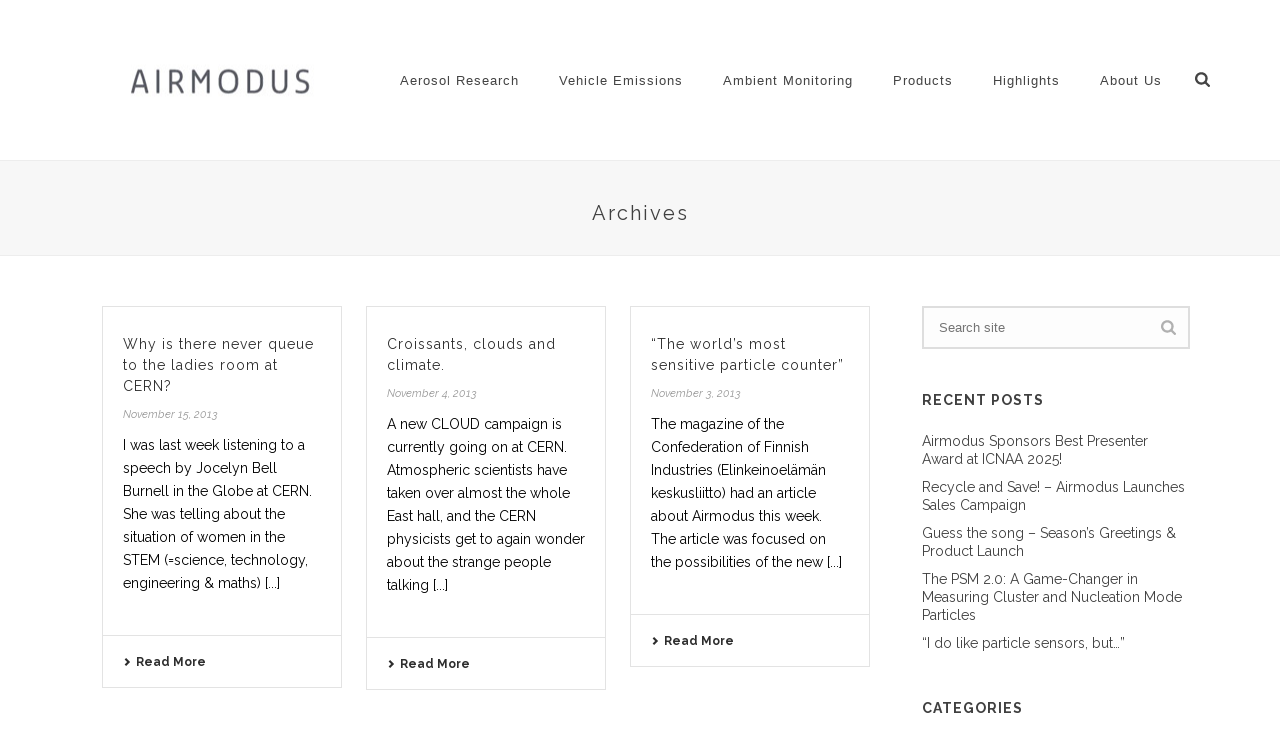

--- FILE ---
content_type: text/html; charset=UTF-8
request_url: https://airmodus.com/2013/11/
body_size: 13919
content:
<!DOCTYPE html>
<html lang="en-US" >
<head>
		<script type="text/javascript" data-cookieconsent="ignore">
	window.dataLayer = window.dataLayer || [];

	function gtag() {
		dataLayer.push(arguments);
	}

	gtag("consent", "default", {
		ad_personalization: "denied",
		ad_storage: "denied",
		ad_user_data: "denied",
		analytics_storage: "denied",
		functionality_storage: "denied",
		personalization_storage: "denied",
		security_storage: "granted",
		wait_for_update: 500,
	});
	gtag("set", "ads_data_redaction", true);
	</script>
<script type="text/javascript"
		id="Cookiebot"
		src="https://consent.cookiebot.com/uc.js"
		data-implementation="wp"
		data-cbid="8b4c2f61-2fd6-4e5a-8c17-2e15b841600d"
						data-culture="EN"
				data-blockingmode="auto"
	></script>
<meta charset="UTF-8" /><meta name="viewport" content="width=device-width, initial-scale=1.0, minimum-scale=1.0, maximum-scale=1.0, user-scalable=0" /><meta http-equiv="X-UA-Compatible" content="IE=edge,chrome=1" /><meta name="format-detection" content="telephone=no"><script type="text/javascript">var ajaxurl = "https://airmodus.com/wp-admin/admin-ajax.php";</script><meta name='robots' content='noindex, follow' />

		<style id="critical-path-css" type="text/css">
			body,html{width:100%;height:100%;margin:0;padding:0}.page-preloader{top:0;left:0;z-index:999;position:fixed;height:100%;width:100%;text-align:center}.preloader-preview-area{animation-delay:-.2s;top:50%;-ms-transform:translateY(100%);transform:translateY(100%);margin-top:10px;max-height:calc(50% - 20px);opacity:1;width:100%;text-align:center;position:absolute}.preloader-logo{max-width:90%;top:50%;-ms-transform:translateY(-100%);transform:translateY(-100%);margin:-10px auto 0 auto;max-height:calc(50% - 20px);opacity:1;position:relative}.ball-pulse>div{width:15px;height:15px;border-radius:100%;margin:2px;animation-fill-mode:both;display:inline-block;animation:ball-pulse .75s infinite cubic-bezier(.2,.68,.18,1.08)}.ball-pulse>div:nth-child(1){animation-delay:-.36s}.ball-pulse>div:nth-child(2){animation-delay:-.24s}.ball-pulse>div:nth-child(3){animation-delay:-.12s}@keyframes ball-pulse{0%{transform:scale(1);opacity:1}45%{transform:scale(.1);opacity:.7}80%{transform:scale(1);opacity:1}}.ball-clip-rotate-pulse{position:relative;-ms-transform:translateY(-15px) translateX(-10px);transform:translateY(-15px) translateX(-10px);display:inline-block}.ball-clip-rotate-pulse>div{animation-fill-mode:both;position:absolute;top:0;left:0;border-radius:100%}.ball-clip-rotate-pulse>div:first-child{height:36px;width:36px;top:7px;left:-7px;animation:ball-clip-rotate-pulse-scale 1s 0s cubic-bezier(.09,.57,.49,.9) infinite}.ball-clip-rotate-pulse>div:last-child{position:absolute;width:50px;height:50px;left:-16px;top:-2px;background:0 0;border:2px solid;animation:ball-clip-rotate-pulse-rotate 1s 0s cubic-bezier(.09,.57,.49,.9) infinite;animation-duration:1s}@keyframes ball-clip-rotate-pulse-rotate{0%{transform:rotate(0) scale(1)}50%{transform:rotate(180deg) scale(.6)}100%{transform:rotate(360deg) scale(1)}}@keyframes ball-clip-rotate-pulse-scale{30%{transform:scale(.3)}100%{transform:scale(1)}}@keyframes square-spin{25%{transform:perspective(100px) rotateX(180deg) rotateY(0)}50%{transform:perspective(100px) rotateX(180deg) rotateY(180deg)}75%{transform:perspective(100px) rotateX(0) rotateY(180deg)}100%{transform:perspective(100px) rotateX(0) rotateY(0)}}.square-spin{display:inline-block}.square-spin>div{animation-fill-mode:both;width:50px;height:50px;animation:square-spin 3s 0s cubic-bezier(.09,.57,.49,.9) infinite}.cube-transition{position:relative;-ms-transform:translate(-25px,-25px);transform:translate(-25px,-25px);display:inline-block}.cube-transition>div{animation-fill-mode:both;width:15px;height:15px;position:absolute;top:-5px;left:-5px;animation:cube-transition 1.6s 0s infinite ease-in-out}.cube-transition>div:last-child{animation-delay:-.8s}@keyframes cube-transition{25%{transform:translateX(50px) scale(.5) rotate(-90deg)}50%{transform:translate(50px,50px) rotate(-180deg)}75%{transform:translateY(50px) scale(.5) rotate(-270deg)}100%{transform:rotate(-360deg)}}.ball-scale>div{border-radius:100%;margin:2px;animation-fill-mode:both;display:inline-block;height:60px;width:60px;animation:ball-scale 1s 0s ease-in-out infinite}@keyframes ball-scale{0%{transform:scale(0)}100%{transform:scale(1);opacity:0}}.line-scale>div{animation-fill-mode:both;display:inline-block;width:5px;height:50px;border-radius:2px;margin:2px}.line-scale>div:nth-child(1){animation:line-scale 1s -.5s infinite cubic-bezier(.2,.68,.18,1.08)}.line-scale>div:nth-child(2){animation:line-scale 1s -.4s infinite cubic-bezier(.2,.68,.18,1.08)}.line-scale>div:nth-child(3){animation:line-scale 1s -.3s infinite cubic-bezier(.2,.68,.18,1.08)}.line-scale>div:nth-child(4){animation:line-scale 1s -.2s infinite cubic-bezier(.2,.68,.18,1.08)}.line-scale>div:nth-child(5){animation:line-scale 1s -.1s infinite cubic-bezier(.2,.68,.18,1.08)}@keyframes line-scale{0%{transform:scaley(1)}50%{transform:scaley(.4)}100%{transform:scaley(1)}}.ball-scale-multiple{position:relative;-ms-transform:translateY(30px);transform:translateY(30px);display:inline-block}.ball-scale-multiple>div{border-radius:100%;animation-fill-mode:both;margin:2px;position:absolute;left:-30px;top:0;opacity:0;margin:0;width:50px;height:50px;animation:ball-scale-multiple 1s 0s linear infinite}.ball-scale-multiple>div:nth-child(2){animation-delay:-.2s}.ball-scale-multiple>div:nth-child(3){animation-delay:-.2s}@keyframes ball-scale-multiple{0%{transform:scale(0);opacity:0}5%{opacity:1}100%{transform:scale(1);opacity:0}}.ball-pulse-sync{display:inline-block}.ball-pulse-sync>div{width:15px;height:15px;border-radius:100%;margin:2px;animation-fill-mode:both;display:inline-block}.ball-pulse-sync>div:nth-child(1){animation:ball-pulse-sync .6s -.21s infinite ease-in-out}.ball-pulse-sync>div:nth-child(2){animation:ball-pulse-sync .6s -.14s infinite ease-in-out}.ball-pulse-sync>div:nth-child(3){animation:ball-pulse-sync .6s -70ms infinite ease-in-out}@keyframes ball-pulse-sync{33%{transform:translateY(10px)}66%{transform:translateY(-10px)}100%{transform:translateY(0)}}.transparent-circle{display:inline-block;border-top:.5em solid rgba(255,255,255,.2);border-right:.5em solid rgba(255,255,255,.2);border-bottom:.5em solid rgba(255,255,255,.2);border-left:.5em solid #fff;transform:translateZ(0);animation:transparent-circle 1.1s infinite linear;width:50px;height:50px;border-radius:50%}.transparent-circle:after{border-radius:50%;width:10em;height:10em}@keyframes transparent-circle{0%{transform:rotate(0)}100%{transform:rotate(360deg)}}.ball-spin-fade-loader{position:relative;top:-10px;left:-10px;display:inline-block}.ball-spin-fade-loader>div{width:15px;height:15px;border-radius:100%;margin:2px;animation-fill-mode:both;position:absolute;animation:ball-spin-fade-loader 1s infinite linear}.ball-spin-fade-loader>div:nth-child(1){top:25px;left:0;animation-delay:-.84s;-webkit-animation-delay:-.84s}.ball-spin-fade-loader>div:nth-child(2){top:17.05px;left:17.05px;animation-delay:-.72s;-webkit-animation-delay:-.72s}.ball-spin-fade-loader>div:nth-child(3){top:0;left:25px;animation-delay:-.6s;-webkit-animation-delay:-.6s}.ball-spin-fade-loader>div:nth-child(4){top:-17.05px;left:17.05px;animation-delay:-.48s;-webkit-animation-delay:-.48s}.ball-spin-fade-loader>div:nth-child(5){top:-25px;left:0;animation-delay:-.36s;-webkit-animation-delay:-.36s}.ball-spin-fade-loader>div:nth-child(6){top:-17.05px;left:-17.05px;animation-delay:-.24s;-webkit-animation-delay:-.24s}.ball-spin-fade-loader>div:nth-child(7){top:0;left:-25px;animation-delay:-.12s;-webkit-animation-delay:-.12s}.ball-spin-fade-loader>div:nth-child(8){top:17.05px;left:-17.05px;animation-delay:0s;-webkit-animation-delay:0s}@keyframes ball-spin-fade-loader{50%{opacity:.3;transform:scale(.4)}100%{opacity:1;transform:scale(1)}}		</style>

		
	<!-- This site is optimized with the Yoast SEO plugin v18.9 - https://yoast.com/wordpress/plugins/seo/ -->
	<title>November 2013 - Airmodus</title>
	<meta property="og:locale" content="en_US" />
	<meta property="og:type" content="website" />
	<meta property="og:title" content="November 2013 - Airmodus" />
	<meta property="og:url" content="https://airmodus.com/2013/11/" />
	<meta property="og:site_name" content="Airmodus" />
	<meta name="twitter:card" content="summary" />
	<script type="application/ld+json" class="yoast-schema-graph">{"@context":"https://schema.org","@graph":[{"@type":"WebSite","@id":"https://airmodus.com/#website","url":"https://airmodus.com/","name":"Airmodus","description":"It&#039;s the small things that count","potentialAction":[{"@type":"SearchAction","target":{"@type":"EntryPoint","urlTemplate":"https://airmodus.com/?s={search_term_string}"},"query-input":"required name=search_term_string"}],"inLanguage":"en-US"},{"@type":"CollectionPage","@id":"https://airmodus.com/2013/11/#webpage","url":"https://airmodus.com/2013/11/","name":"November 2013 - Airmodus","isPartOf":{"@id":"https://airmodus.com/#website"},"breadcrumb":{"@id":"https://airmodus.com/2013/11/#breadcrumb"},"inLanguage":"en-US","potentialAction":[{"@type":"ReadAction","target":["https://airmodus.com/2013/11/"]}]},{"@type":"BreadcrumbList","@id":"https://airmodus.com/2013/11/#breadcrumb","itemListElement":[{"@type":"ListItem","position":1,"name":"Etusivu","item":"https://airmodus.com/"},{"@type":"ListItem","position":2,"name":"Arkistot November 2013"}]}]}</script>
	<!-- / Yoast SEO plugin. -->


<link rel='dns-prefetch' href='//s.w.org' />
<link rel='dns-prefetch' href='//www.googletagmanager.com' />
<link rel="alternate" type="application/rss+xml" title="Airmodus &raquo; Feed" href="https://airmodus.com/feed/" />
<link rel="alternate" type="application/rss+xml" title="Airmodus &raquo; Comments Feed" href="https://airmodus.com/comments/feed/" />

<link rel="shortcut icon" href="https://airmodus.com/wp-content/uploads/2015/12/favicon.png"  />
<script type="text/javascript">window.abb = {};php = {};window.PHP = {};PHP.ajax = "https://airmodus.com/wp-admin/admin-ajax.php";PHP.wp_p_id = "";var mk_header_parallax, mk_banner_parallax, mk_page_parallax, mk_footer_parallax, mk_body_parallax;var mk_images_dir = "https://airmodus.com/wp-content/themes/jupiter/assets/images",mk_theme_js_path = "https://airmodus.com/wp-content/themes/jupiter/assets/js",mk_theme_dir = "https://airmodus.com/wp-content/themes/jupiter",mk_captcha_placeholder = "Enter Captcha",mk_captcha_invalid_txt = "Invalid. Try again.",mk_captcha_correct_txt = "Captcha correct.",mk_responsive_nav_width = 1140,mk_vertical_header_back = "Back",mk_vertical_header_anim = "1",mk_check_rtl = true,mk_grid_width = 1140,mk_ajax_search_option = "fullscreen_search",mk_preloader_bg_color = "#ffffff",mk_accent_color = "#76d13a",mk_go_to_top =  "true",mk_smooth_scroll =  "true",mk_preloader_bar_color = "#76d13a",mk_preloader_logo = "";mk_typekit_id   = "",mk_google_fonts = ["Raleway:100italic,200italic,300italic,400italic,500italic,600italic,700italic,800italic,900italic,100,200,300,400,500,600,700,800,900"],mk_global_lazyload = true;</script><link rel='stylesheet' id='wp-block-library-css'  href='https://airmodus.com/wp-includes/css/dist/block-library/style.min.css' type='text/css' media='all' />
<style id='wp-block-library-theme-inline-css' type='text/css'>
#start-resizable-editor-section{display:none}.wp-block-audio figcaption{color:#555;font-size:13px;text-align:center}.is-dark-theme .wp-block-audio figcaption{color:hsla(0,0%,100%,.65)}.wp-block-code{font-family:Menlo,Consolas,monaco,monospace;color:#1e1e1e;padding:.8em 1em;border:1px solid #ddd;border-radius:4px}.wp-block-embed figcaption{color:#555;font-size:13px;text-align:center}.is-dark-theme .wp-block-embed figcaption{color:hsla(0,0%,100%,.65)}.blocks-gallery-caption{color:#555;font-size:13px;text-align:center}.is-dark-theme .blocks-gallery-caption{color:hsla(0,0%,100%,.65)}.wp-block-image figcaption{color:#555;font-size:13px;text-align:center}.is-dark-theme .wp-block-image figcaption{color:hsla(0,0%,100%,.65)}.wp-block-pullquote{border-top:4px solid;border-bottom:4px solid;margin-bottom:1.75em;color:currentColor}.wp-block-pullquote__citation,.wp-block-pullquote cite,.wp-block-pullquote footer{color:currentColor;text-transform:uppercase;font-size:.8125em;font-style:normal}.wp-block-quote{border-left:.25em solid;margin:0 0 1.75em;padding-left:1em}.wp-block-quote cite,.wp-block-quote footer{color:currentColor;font-size:.8125em;position:relative;font-style:normal}.wp-block-quote.has-text-align-right{border-left:none;border-right:.25em solid;padding-left:0;padding-right:1em}.wp-block-quote.has-text-align-center{border:none;padding-left:0}.wp-block-quote.is-large,.wp-block-quote.is-style-large{border:none}.wp-block-search .wp-block-search__label{font-weight:700}.wp-block-group.has-background{padding:1.25em 2.375em;margin-top:0;margin-bottom:0}.wp-block-separator{border:none;border-bottom:2px solid;margin-left:auto;margin-right:auto;opacity:.4}.wp-block-separator:not(.is-style-wide):not(.is-style-dots){width:100px}.wp-block-separator.has-background:not(.is-style-dots){border-bottom:none;height:1px}.wp-block-separator.has-background:not(.is-style-wide):not(.is-style-dots){height:2px}.wp-block-table thead{border-bottom:3px solid}.wp-block-table tfoot{border-top:3px solid}.wp-block-table td,.wp-block-table th{padding:.5em;border:1px solid;word-break:normal}.wp-block-table figcaption{color:#555;font-size:13px;text-align:center}.is-dark-theme .wp-block-table figcaption{color:hsla(0,0%,100%,.65)}.wp-block-video figcaption{color:#555;font-size:13px;text-align:center}.is-dark-theme .wp-block-video figcaption{color:hsla(0,0%,100%,.65)}.wp-block-template-part.has-background{padding:1.25em 2.375em;margin-top:0;margin-bottom:0}#end-resizable-editor-section{display:none}
</style>
<link rel='stylesheet' id='core-styles-css'  href='https://airmodus.com/wp-content/themes/jupiter/assets/stylesheet/core-styles.6.10.0.css' type='text/css' media='all' />
<style id='core-styles-inline-css' type='text/css'>

			#wpadminbar {
				-webkit-backface-visibility: hidden;
				backface-visibility: hidden;
				-webkit-perspective: 1000;
				-ms-perspective: 1000;
				perspective: 1000;
				-webkit-transform: translateZ(0px);
				-ms-transform: translateZ(0px);
				transform: translateZ(0px);
			}
			@media screen and (max-width: 600px) {
				#wpadminbar {
					position: fixed !important;
				}
			}
		
</style>
<link rel='stylesheet' id='components-full-css'  href='https://airmodus.com/wp-content/themes/jupiter/assets/stylesheet/components-full.6.10.0.css' type='text/css' media='all' />
<style id='components-full-inline-css' type='text/css'>

body
{
    background-color:#fff;
}

.hb-custom-header #mk-page-introduce,
.mk-header
{
    background-color:#f7f7f7;background-size: cover;-webkit-background-size: cover;-moz-background-size: cover;
}

.hb-custom-header > div,
.mk-header-bg
{
    background-color:#fff;
}

.mk-classic-nav-bg
{
    background-color:#fff;
}

.master-holder-bg
{
    background-color:#fff;
}

#mk-footer
{
    background-color:#f7f7f7;
}

#mk-boxed-layout
{
  -webkit-box-shadow: 0 0 0px rgba(0, 0, 0, 0);
  -moz-box-shadow: 0 0 0px rgba(0, 0, 0, 0);
  box-shadow: 0 0 0px rgba(0, 0, 0, 0);
}

.mk-news-tab .mk-tabs-tabs .is-active a,
.mk-fancy-title.pattern-style span,
.mk-fancy-title.pattern-style.color-gradient span:after,
.page-bg-color
{
    background-color: #fff;
}

.page-title
{
    font-size: 20px;
    color: #404040;
    text-transform: ;
    font-weight: ;
    letter-spacing: 2px;
}

.page-subtitle
{
    font-size: 14px;
    line-height: 100%;
    color: #404040;
    font-size: 14px;
    text-transform: ;
}



    .mk-header
    {
        border-bottom:1px solid #ededed;
    }

    
	.header-style-1 .mk-header-padding-wrapper,
	.header-style-2 .mk-header-padding-wrapper,
	.header-style-3 .mk-header-padding-wrapper {
		padding-top:161px;
	}

	.mk-process-steps[max-width~="950px"] ul::before {
	  display: none !important;
	}
	.mk-process-steps[max-width~="950px"] li {
	  margin-bottom: 30px !important;
	  width: 100% !important;
	  text-align: center;
	}
	.mk-event-countdown-ul[max-width~="750px"] li {
	  width: 90%;
	  display: block;
	  margin: 0 auto 15px;
	}

    body { font-family: Raleway } 

            @font-face {
                font-family: 'star';
                src: url('https://airmodus.com/wp-content/themes/jupiter/assets/stylesheet/fonts/star/font.eot');
                src: url('https://airmodus.com/wp-content/themes/jupiter/assets/stylesheet/fonts/star/font.eot?#iefix') format('embedded-opentype'),
                url('https://airmodus.com/wp-content/themes/jupiter/assets/stylesheet/fonts/star/font.woff') format('woff'),
                url('https://airmodus.com/wp-content/themes/jupiter/assets/stylesheet/fonts/star/font.ttf') format('truetype'),
                url('https://airmodus.com/wp-content/themes/jupiter/assets/stylesheet/fonts/star/font.svg#star') format('svg');
                font-weight: normal;
                font-style: normal;
            }
            @font-face {
                font-family: 'WooCommerce';
                src: url('https://airmodus.com/wp-content/themes/jupiter/assets/stylesheet/fonts/woocommerce/font.eot');
                src: url('https://airmodus.com/wp-content/themes/jupiter/assets/stylesheet/fonts/woocommerce/font.eot?#iefix') format('embedded-opentype'),
                url('https://airmodus.com/wp-content/themes/jupiter/assets/stylesheet/fonts/woocommerce/font.woff') format('woff'),
                url('https://airmodus.com/wp-content/themes/jupiter/assets/stylesheet/fonts/woocommerce/font.ttf') format('truetype'),
                url('https://airmodus.com/wp-content/themes/jupiter/assets/stylesheet/fonts/woocommerce/font.svg#WooCommerce') format('svg');
                font-weight: normal;
                font-style: normal;
            }.main-navigation-ul > li.menu-item > a.menu-item-link {
    color: #444444;
    font-family: Arial;
    font-size: 13px;
    font-weight: normal;
    letter-spacing: 0;
    padding-left: 20px !important;
    padding-right: 20px !important;
    text-transform: none;
}

.mk-pagination .mk-total-pages {
    display: none;
    float: right;
    opacity: 0.6;
}

.mk-blog-grid-item .the-title a {
    font-size: 16px;
    font-weight: 400;
    text-transform: none;
    line-height: 20px;
padding: 0;

}

.mk-love-holder {
    display: none;
    position: absolute;
    right: 20px;
    top: 15px;
}

.mk-blog-grid-item .mk-blog-meta {
    line-height: 18px;
    padding: 0px;
}

.mk-pagination {
    margin: 40px auto;
    padding: 0;
    position: relative;
    text-align: center;
}

#mk-sidebar .widgettitle {
    color: #000000;
    font-size: 16px;
    font-weight: 400;
    text-transform: none;
}

.mk-blog-grid-item .blog-grid-holder {
    background-color: #fff;
    border: 0 solid #e3e3e3;
    margin: 0 12px 24px;
}

.mk-blog-grid-item .blog-grid-footer {
    border-top: 0 solid #e3e3e3;
    padding: 15px 20px;
    position: relative;
}

#mk-page-introduce.intro-left {
    text-align: center;
}

.page-introduce-title {
    color: #404040;
    font-size: 45px;
    font-weight: normal;
    letter-spacing: 2px;
    text-transform: none;
}
</style>
<link rel='stylesheet' id='mkhb-render-css'  href='https://airmodus.com/wp-content/themes/jupiter/header-builder/includes/assets/css/mkhb-render.css' type='text/css' media='all' />
<link rel='stylesheet' id='mkhb-row-css'  href='https://airmodus.com/wp-content/themes/jupiter/header-builder/includes/assets/css/mkhb-row.css' type='text/css' media='all' />
<link rel='stylesheet' id='mkhb-column-css'  href='https://airmodus.com/wp-content/themes/jupiter/header-builder/includes/assets/css/mkhb-column.css' type='text/css' media='all' />
<link rel='stylesheet' id='theme-options-css'  href='https://airmodus.com/wp-content/uploads/mk_assets/theme-options-production-1756490745.css' type='text/css' media='all' />
<link rel='stylesheet' id='jupiter-donut-shortcodes-css'  href='https://airmodus.com/wp-content/plugins/jupiter-donut/assets/css/shortcodes-styles.min.css' type='text/css' media='all' />
<link rel='stylesheet' id='mk-style-css'  href='https://airmodus.com/wp-content/themes/jupiter-child/style.css' type='text/css' media='all' />
<script type='text/javascript' data-noptimize='' data-no-minify='' src='https://airmodus.com/wp-content/themes/jupiter/assets/js/plugins/wp-enqueue/webfontloader.js' id='mk-webfontloader-js'></script>
<script type='text/javascript' id='mk-webfontloader-js-after'>
WebFontConfig = {
	timeout: 2000
}

if ( mk_typekit_id.length > 0 ) {
	WebFontConfig.typekit = {
		id: mk_typekit_id
	}
}

if ( mk_google_fonts.length > 0 ) {
	WebFontConfig.google = {
		families:  mk_google_fonts
	}
}

if ( (mk_google_fonts.length > 0 || mk_typekit_id.length > 0) && navigator.userAgent.indexOf("Speed Insights") == -1) {
	WebFont.load( WebFontConfig );
}
		
</script>
<script type='text/javascript' src='https://airmodus.com/wp-includes/js/jquery/jquery.min.js' id='jquery-core-js'></script>
<script type='text/javascript' src='https://airmodus.com/wp-includes/js/jquery/jquery-migrate.min.js' id='jquery-migrate-js'></script>
<script type='text/javascript' src='https://airmodus.com/wp-content/plugins/revslider/public/assets/js/rbtools.min.js' async id='tp-tools-js'></script>
<script type='text/javascript' src='https://airmodus.com/wp-content/plugins/revslider/public/assets/js/rs6.min.js' async id='revmin-js'></script>
<script></script><link rel="https://api.w.org/" href="https://airmodus.com/wp-json/" /><link rel="EditURI" type="application/rsd+xml" title="RSD" href="https://airmodus.com/xmlrpc.php?rsd" />
<link rel="wlwmanifest" type="application/wlwmanifest+xml" href="https://airmodus.com/wp-includes/wlwmanifest.xml" /> 
<meta name="generator" content="WordPress 5.8.12" />
<meta name="generator" content="Site Kit by Google 1.125.0" /><!-- Global site tag (gtag.js) - Google Ads: 614618318 --> <script async src="https://www.googletagmanager.com/gtag/js?id=AW-614618318"></script> <script> window.dataLayer = window.dataLayer || []; function gtag(){dataLayer.push(arguments);} gtag('js', new Date()); gtag('config', 'AW-614618318'); </script><meta itemprop="author" content="Airmodus" /><meta itemprop="datePublished" content="November 15, 2013" /><meta itemprop="dateModified" content="August 4, 2020" /><meta itemprop="publisher" content="Airmodus" /><script> var isTest = false; </script>
<!-- Google AdSense meta tags added by Site Kit -->
<meta name="google-adsense-platform-account" content="ca-host-pub-2644536267352236">
<meta name="google-adsense-platform-domain" content="sitekit.withgoogle.com">
<!-- End Google AdSense meta tags added by Site Kit -->
<meta name="generator" content="Powered by WPBakery Page Builder - drag and drop page builder for WordPress."/>

<!-- Google Tag Manager snippet added by Site Kit -->
<script type="text/javascript">
			( function( w, d, s, l, i ) {
				w[l] = w[l] || [];
				w[l].push( {'gtm.start': new Date().getTime(), event: 'gtm.js'} );
				var f = d.getElementsByTagName( s )[0],
					j = d.createElement( s ), dl = l != 'dataLayer' ? '&l=' + l : '';
				j.async = true;
				j.src = 'https://www.googletagmanager.com/gtm.js?id=' + i + dl;
				f.parentNode.insertBefore( j, f );
			} )( window, document, 'script', 'dataLayer', 'GTM-M7DWMGZ' );
			
</script>

<!-- End Google Tag Manager snippet added by Site Kit -->
<meta name="generator" content="Powered by Slider Revolution 6.5.3 - responsive, Mobile-Friendly Slider Plugin for WordPress with comfortable drag and drop interface." />
<script type="text/javascript">function setREVStartSize(e){
			//window.requestAnimationFrame(function() {				 
				window.RSIW = window.RSIW===undefined ? window.innerWidth : window.RSIW;	
				window.RSIH = window.RSIH===undefined ? window.innerHeight : window.RSIH;	
				try {								
					var pw = document.getElementById(e.c).parentNode.offsetWidth,
						newh;
					pw = pw===0 || isNaN(pw) ? window.RSIW : pw;
					e.tabw = e.tabw===undefined ? 0 : parseInt(e.tabw);
					e.thumbw = e.thumbw===undefined ? 0 : parseInt(e.thumbw);
					e.tabh = e.tabh===undefined ? 0 : parseInt(e.tabh);
					e.thumbh = e.thumbh===undefined ? 0 : parseInt(e.thumbh);
					e.tabhide = e.tabhide===undefined ? 0 : parseInt(e.tabhide);
					e.thumbhide = e.thumbhide===undefined ? 0 : parseInt(e.thumbhide);
					e.mh = e.mh===undefined || e.mh=="" || e.mh==="auto" ? 0 : parseInt(e.mh,0);		
					if(e.layout==="fullscreen" || e.l==="fullscreen") 						
						newh = Math.max(e.mh,window.RSIH);					
					else{					
						e.gw = Array.isArray(e.gw) ? e.gw : [e.gw];
						for (var i in e.rl) if (e.gw[i]===undefined || e.gw[i]===0) e.gw[i] = e.gw[i-1];					
						e.gh = e.el===undefined || e.el==="" || (Array.isArray(e.el) && e.el.length==0)? e.gh : e.el;
						e.gh = Array.isArray(e.gh) ? e.gh : [e.gh];
						for (var i in e.rl) if (e.gh[i]===undefined || e.gh[i]===0) e.gh[i] = e.gh[i-1];
											
						var nl = new Array(e.rl.length),
							ix = 0,						
							sl;					
						e.tabw = e.tabhide>=pw ? 0 : e.tabw;
						e.thumbw = e.thumbhide>=pw ? 0 : e.thumbw;
						e.tabh = e.tabhide>=pw ? 0 : e.tabh;
						e.thumbh = e.thumbhide>=pw ? 0 : e.thumbh;					
						for (var i in e.rl) nl[i] = e.rl[i]<window.RSIW ? 0 : e.rl[i];
						sl = nl[0];									
						for (var i in nl) if (sl>nl[i] && nl[i]>0) { sl = nl[i]; ix=i;}															
						var m = pw>(e.gw[ix]+e.tabw+e.thumbw) ? 1 : (pw-(e.tabw+e.thumbw)) / (e.gw[ix]);					
						newh =  (e.gh[ix] * m) + (e.tabh + e.thumbh);
					}				
					if(window.rs_init_css===undefined) window.rs_init_css = document.head.appendChild(document.createElement("style"));					
					document.getElementById(e.c).height = newh+"px";
					window.rs_init_css.innerHTML += "#"+e.c+"_wrapper { height: "+newh+"px }";				
				} catch(e){
					console.log("Failure at Presize of Slider:" + e)
				}					   
			//});
		  };</script>
<meta name="generator" content="Jupiter Child Theme 1.0" /><noscript><style> .wpb_animate_when_almost_visible { opacity: 1; }</style></noscript>	</head>

<body class="archive date wpb-js-composer js-comp-ver-7.5 vc_responsive" itemscope="itemscope" itemtype="https://schema.org/WebPage"  data-adminbar="">
			<!-- Google Tag Manager (noscript) snippet added by Site Kit -->
		<noscript>
			<iframe src="https://www.googletagmanager.com/ns.html?id=GTM-M7DWMGZ" height="0" width="0" style="display:none;visibility:hidden"></iframe>
		</noscript>
		<!-- End Google Tag Manager (noscript) snippet added by Site Kit -->
		
	<!-- Target for scroll anchors to achieve native browser bahaviour + possible enhancements like smooth scrolling -->
	<div id="top-of-page"></div>

		<div id="mk-boxed-layout">

			<div id="mk-theme-container" >

				 
    <header data-height='160'
                data-sticky-height='55'
                data-responsive-height='90'
                data-transparent-skin=''
                data-header-style='1'
                data-sticky-style='slide'
                data-sticky-offset='header' id="mk-header-696afa16e8e02" class="mk-header header-style-1 header-align-left  toolbar-false menu-hover-5 sticky-style-slide mk-background-stretch boxed-header " role="banner" itemscope="itemscope" itemtype="https://schema.org/WPHeader" >
                    <div class="mk-header-holder">
                                                <div class="mk-header-inner add-header-height">

                    <div class="mk-header-bg "></div>

                    
                                                <div class="mk-grid header-grid">
                    
                            <div class="mk-header-nav-container one-row-style menu-hover-style-5" role="navigation" itemscope="itemscope" itemtype="https://schema.org/SiteNavigationElement" >
                                <nav class="mk-main-navigation js-main-nav"><ul id="menu-main" class="main-navigation-ul"><li id="menu-item-1989" class="menu-item menu-item-type-post_type menu-item-object-page no-mega-menu"><a class="menu-item-link js-smooth-scroll"  href="https://airmodus.com/aerosol-research/">Aerosol Research</a></li>
<li id="menu-item-1991" class="menu-item menu-item-type-post_type menu-item-object-page no-mega-menu"><a class="menu-item-link js-smooth-scroll"  href="https://airmodus.com/vehicle-emissions/">Vehicle Emissions</a></li>
<li id="menu-item-1993" class="menu-item menu-item-type-post_type menu-item-object-page no-mega-menu"><a class="menu-item-link js-smooth-scroll"  href="https://airmodus.com/ambient-aerosol-monitoring/">Ambient Monitoring</a></li>
<li id="menu-item-1998" class="menu-item menu-item-type-post_type menu-item-object-page menu-item-has-children no-mega-menu"><a class="menu-item-link js-smooth-scroll"  href="https://airmodus.com/products/">Products</a>
<ul style="" class="sub-menu ">
	<li id="menu-item-4269" class="menu-item menu-item-type-post_type menu-item-object-page"><a class="menu-item-link js-smooth-scroll"  href="https://airmodus.com/multicpc/">MultiCPC</a></li>
	<li id="menu-item-4297" class="menu-item menu-item-type-post_type menu-item-object-page"><a class="menu-item-link js-smooth-scroll"  href="https://airmodus.com/and-nanoparticle-diluter/">AND Nanoparticle Diluter</a></li>
	<li id="menu-item-2011" class="menu-item menu-item-type-post_type menu-item-object-page"><a class="menu-item-link js-smooth-scroll"  href="https://airmodus.com/a11-ncnc-system/">A11 nCNC-system</a></li>
	<li id="menu-item-1997" class="menu-item menu-item-type-post_type menu-item-object-page"><a class="menu-item-link js-smooth-scroll"  href="https://airmodus.com/airmodus-a12-ncnc/">A10 PSM</a></li>
	<li id="menu-item-2010" class="menu-item menu-item-type-post_type menu-item-object-page"><a class="menu-item-link js-smooth-scroll"  href="https://airmodus.com/a20-condensation-particle-counter/">A20 CPC</a></li>
	<li id="menu-item-4873" class="menu-item menu-item-type-post_type menu-item-object-page"><a class="menu-item-link js-smooth-scroll"  href="https://airmodus.com/a20-cen-condensation-particle-counter/">A20-CEN CPC</a></li>
	<li id="menu-item-2009" class="menu-item menu-item-type-post_type menu-item-object-page"><a class="menu-item-link js-smooth-scroll"  href="https://airmodus.com/a23-condensation-particle-counter-for-vehicle-emissions/">A23 CPC</a></li>
	<li id="menu-item-4856" class="menu-item menu-item-type-post_type menu-item-object-page"><a class="menu-item-link js-smooth-scroll"  href="https://airmodus.com/a30-condensation-particle-counter/">A30 CPC New!</a></li>
	<li id="menu-item-2007" class="menu-item menu-item-type-post_type menu-item-object-page"><a class="menu-item-link js-smooth-scroll"  href="https://airmodus.com/accessories-3/">Accessories</a></li>
	<li id="menu-item-2006" class="menu-item menu-item-type-post_type menu-item-object-page"><a class="menu-item-link js-smooth-scroll"  href="https://airmodus.com/calibration-and-maintenance/">Calibration &#038; Maintenance</a></li>
</ul>
</li>
<li id="menu-item-2013" class="menu-item menu-item-type-post_type menu-item-object-page menu-item-has-children no-mega-menu"><a class="menu-item-link js-smooth-scroll"  href="https://airmodus.com/highlights/">Highlights</a>
<ul style="" class="sub-menu ">
	<li id="menu-item-2530" class="menu-item menu-item-type-post_type menu-item-object-page"><a class="menu-item-link js-smooth-scroll"  href="https://airmodus.com/news/">News</a></li>
	<li id="menu-item-2529" class="menu-item menu-item-type-post_type menu-item-object-page"><a class="menu-item-link js-smooth-scroll"  href="https://airmodus.com/events/">Events</a></li>
	<li id="menu-item-2531" class="menu-item menu-item-type-post_type menu-item-object-page"><a class="menu-item-link js-smooth-scroll"  href="https://airmodus.com/blog-airmodus/">Blog</a></li>
	<li id="menu-item-2402" class="menu-item menu-item-type-post_type menu-item-object-page"><a class="menu-item-link js-smooth-scroll"  href="https://airmodus.com/publications/">Publications</a></li>
</ul>
</li>
<li id="menu-item-1995" class="menu-item menu-item-type-post_type menu-item-object-page no-mega-menu"><a class="menu-item-link js-smooth-scroll"  href="https://airmodus.com/about-us/">About Us</a></li>
</ul></nav>
	<div class="main-nav-side-search">
		<a class="mk-search-trigger add-header-height mk-fullscreen-trigger" href="#"><i class="mk-svg-icon-wrapper"><svg  class="mk-svg-icon" data-name="mk-icon-search" data-cacheid="icon-696afa17016fb" style=" height:16px; width: 14.857142857143px; "  xmlns="http://www.w3.org/2000/svg" viewBox="0 0 1664 1792"><path d="M1152 832q0-185-131.5-316.5t-316.5-131.5-316.5 131.5-131.5 316.5 131.5 316.5 316.5 131.5 316.5-131.5 131.5-316.5zm512 832q0 52-38 90t-90 38q-54 0-90-38l-343-342q-179 124-399 124-143 0-273.5-55.5t-225-150-150-225-55.5-273.5 55.5-273.5 150-225 225-150 273.5-55.5 273.5 55.5 225 150 150 225 55.5 273.5q0 220-124 399l343 343q37 37 37 90z"/></svg></i></a>
	</div>

                            </div>
                            
<div class="mk-nav-responsive-link">
    <div class="mk-css-icon-menu">
        <div class="mk-css-icon-menu-line-1"></div>
        <div class="mk-css-icon-menu-line-2"></div>
        <div class="mk-css-icon-menu-line-3"></div>
    </div>
</div>	<div class=" header-logo fit-logo-img add-header-height  ">
		<a href="https://airmodus.com/" title="Airmodus">

			<img class="mk-desktop-logo dark-logo "
				title="It&#039;s the small things that count"
				alt="It&#039;s the small things that count"
				src="https://airmodus.com/wp-content/uploads/2013/04/admin-logo.jpg" />

							<img class="mk-desktop-logo light-logo "
					title="It&#039;s the small things that count"
					alt="It&#039;s the small things that count"
					src="https://airmodus.com/wp-content/uploads/2013/04/admin-logo.jpg" />
			
			
					</a>
	</div>

                                            </div>
                    
                    <div class="mk-header-right">
                                            </div>

                </div>
                
<div class="mk-responsive-wrap">

	<nav class="menu-main-container"><ul id="menu-main-1" class="mk-responsive-nav"><li id="responsive-menu-item-1989" class="menu-item menu-item-type-post_type menu-item-object-page"><a class="menu-item-link js-smooth-scroll"  href="https://airmodus.com/aerosol-research/">Aerosol Research</a></li>
<li id="responsive-menu-item-1991" class="menu-item menu-item-type-post_type menu-item-object-page"><a class="menu-item-link js-smooth-scroll"  href="https://airmodus.com/vehicle-emissions/">Vehicle Emissions</a></li>
<li id="responsive-menu-item-1993" class="menu-item menu-item-type-post_type menu-item-object-page"><a class="menu-item-link js-smooth-scroll"  href="https://airmodus.com/ambient-aerosol-monitoring/">Ambient Monitoring</a></li>
<li id="responsive-menu-item-1998" class="menu-item menu-item-type-post_type menu-item-object-page menu-item-has-children"><a class="menu-item-link js-smooth-scroll"  href="https://airmodus.com/products/">Products</a><span class="mk-nav-arrow mk-nav-sub-closed"><svg  class="mk-svg-icon" data-name="mk-moon-arrow-down" data-cacheid="icon-696afa17040c3" style=" height:16px; width: 16px; "  xmlns="http://www.w3.org/2000/svg" viewBox="0 0 512 512"><path d="M512 192l-96-96-160 160-160-160-96 96 256 255.999z"/></svg></span>
<ul class="sub-menu ">
	<li id="responsive-menu-item-4269" class="menu-item menu-item-type-post_type menu-item-object-page"><a class="menu-item-link js-smooth-scroll"  href="https://airmodus.com/multicpc/">MultiCPC</a></li>
	<li id="responsive-menu-item-4297" class="menu-item menu-item-type-post_type menu-item-object-page"><a class="menu-item-link js-smooth-scroll"  href="https://airmodus.com/and-nanoparticle-diluter/">AND Nanoparticle Diluter</a></li>
	<li id="responsive-menu-item-2011" class="menu-item menu-item-type-post_type menu-item-object-page"><a class="menu-item-link js-smooth-scroll"  href="https://airmodus.com/a11-ncnc-system/">A11 nCNC-system</a></li>
	<li id="responsive-menu-item-1997" class="menu-item menu-item-type-post_type menu-item-object-page"><a class="menu-item-link js-smooth-scroll"  href="https://airmodus.com/airmodus-a12-ncnc/">A10 PSM</a></li>
	<li id="responsive-menu-item-2010" class="menu-item menu-item-type-post_type menu-item-object-page"><a class="menu-item-link js-smooth-scroll"  href="https://airmodus.com/a20-condensation-particle-counter/">A20 CPC</a></li>
	<li id="responsive-menu-item-4873" class="menu-item menu-item-type-post_type menu-item-object-page"><a class="menu-item-link js-smooth-scroll"  href="https://airmodus.com/a20-cen-condensation-particle-counter/">A20-CEN CPC</a></li>
	<li id="responsive-menu-item-2009" class="menu-item menu-item-type-post_type menu-item-object-page"><a class="menu-item-link js-smooth-scroll"  href="https://airmodus.com/a23-condensation-particle-counter-for-vehicle-emissions/">A23 CPC</a></li>
	<li id="responsive-menu-item-4856" class="menu-item menu-item-type-post_type menu-item-object-page"><a class="menu-item-link js-smooth-scroll"  href="https://airmodus.com/a30-condensation-particle-counter/">A30 CPC New!</a></li>
	<li id="responsive-menu-item-2007" class="menu-item menu-item-type-post_type menu-item-object-page"><a class="menu-item-link js-smooth-scroll"  href="https://airmodus.com/accessories-3/">Accessories</a></li>
	<li id="responsive-menu-item-2006" class="menu-item menu-item-type-post_type menu-item-object-page"><a class="menu-item-link js-smooth-scroll"  href="https://airmodus.com/calibration-and-maintenance/">Calibration &#038; Maintenance</a></li>
</ul>
</li>
<li id="responsive-menu-item-2013" class="menu-item menu-item-type-post_type menu-item-object-page menu-item-has-children"><a class="menu-item-link js-smooth-scroll"  href="https://airmodus.com/highlights/">Highlights</a><span class="mk-nav-arrow mk-nav-sub-closed"><svg  class="mk-svg-icon" data-name="mk-moon-arrow-down" data-cacheid="icon-696afa17044fd" style=" height:16px; width: 16px; "  xmlns="http://www.w3.org/2000/svg" viewBox="0 0 512 512"><path d="M512 192l-96-96-160 160-160-160-96 96 256 255.999z"/></svg></span>
<ul class="sub-menu ">
	<li id="responsive-menu-item-2530" class="menu-item menu-item-type-post_type menu-item-object-page"><a class="menu-item-link js-smooth-scroll"  href="https://airmodus.com/news/">News</a></li>
	<li id="responsive-menu-item-2529" class="menu-item menu-item-type-post_type menu-item-object-page"><a class="menu-item-link js-smooth-scroll"  href="https://airmodus.com/events/">Events</a></li>
	<li id="responsive-menu-item-2531" class="menu-item menu-item-type-post_type menu-item-object-page"><a class="menu-item-link js-smooth-scroll"  href="https://airmodus.com/blog-airmodus/">Blog</a></li>
	<li id="responsive-menu-item-2402" class="menu-item menu-item-type-post_type menu-item-object-page"><a class="menu-item-link js-smooth-scroll"  href="https://airmodus.com/publications/">Publications</a></li>
</ul>
</li>
<li id="responsive-menu-item-1995" class="menu-item menu-item-type-post_type menu-item-object-page"><a class="menu-item-link js-smooth-scroll"  href="https://airmodus.com/about-us/">About Us</a></li>
</ul></nav>
			<form class="responsive-searchform" method="get" action="https://airmodus.com/">
		    <input type="text" class="text-input" value="" name="s" id="s" placeholder="Search.." />
		    <i><input value="" type="submit" /><svg  class="mk-svg-icon" data-name="mk-icon-search" data-cacheid="icon-696afa170475f" xmlns="http://www.w3.org/2000/svg" viewBox="0 0 1664 1792"><path d="M1152 832q0-185-131.5-316.5t-316.5-131.5-316.5 131.5-131.5 316.5 131.5 316.5 316.5 131.5 316.5-131.5 131.5-316.5zm512 832q0 52-38 90t-90 38q-54 0-90-38l-343-342q-179 124-399 124-143 0-273.5-55.5t-225-150-150-225-55.5-273.5 55.5-273.5 150-225 225-150 273.5-55.5 273.5 55.5 225 150 150 225 55.5 273.5q0 220-124 399l343 343q37 37 37 90z"/></svg></i>
		</form>
		

</div>
        
            </div>
        
        <div class="mk-header-padding-wrapper"></div>
 
        <section id="mk-page-introduce" class="intro-left"><div class="mk-grid"><h1 class="page-title ">Archives</h1><div class="clearboth"></div></div></section>        
    </header>

		<div id="theme-page" class="master-holder  clearfix" role="main" itemprop="mainContentOfPage" >
			<div class="master-holder-bg-holder">
				<div id="theme-page-bg" class="master-holder-bg js-el"  ></div>
			</div>
			<div class="mk-main-wrapper-holder">
				<div  class="theme-page-wrapper mk-main-wrapper mk-grid right-layout ">
					<div class="theme-content " itemprop="mainContentOfPage">
							
								<style id="mk-shortcode-style-696afa17054f4" type="text/css">#loop-696afa17054f4 .blog-twitter-content:before, #loop-696afa17054f4 .mk-blog-modern-item.twitter-post-type .blog-twitter-content footer:before { background-image:url('https://airmodus.com/wp-content/plugins/jupiter-donut/assets/img/social-icons/twitter-blue.svg'); } #loop-696afa17054f4 .mk-blog-meta-wrapper:before { background:url('https://airmodus.com/wp-content/plugins/jupiter-donut/assets/img/social-icons/instagram.png') center center no-repeat; }</style>

<section id="loop-696afa17054f4" data-query="[base64]" data-loop-atts="[base64]" data-pagination-style="1" data-max-pages="1" data-loop-iterator="10" data-loop-posts="" data-mk-component="Grid" data-grid-config='{"container":"#loop-696afa17054f4", "item":".mk-isotop-item"}' class="js-loop js-el jupiter-donut-clearfix mk-blog-container mk-grid-wrapper mk-jupiter-blog   jupiter-donut- mag-one-column mk-blog-container-lazyload" itemscope="itemscope" itemtype="https://schema.org/Blog" >
    
<article id="entry-1174" class="mk-blog-grid-item mk-isotop-item image-post-type three-column">
    <div class="blog-grid-holder">
        
        <div class="mk-blog-meta">
            <h3 class="the-title"><a href="https://airmodus.com/why-is-there-never-queue-to-the-ladies-room-at-cern/">Why is there never queue to the ladies room at CERN?</a></h3><div class="mk-blog-meta-wrapper"><time datetime="2013-11-15"><a href="https://airmodus.com/2013/11/">November 15, 2013</a></time></div><div class="the-excerpt"><p>I was last week listening to a speech by Jocelyn Bell Burnell in the Globe at CERN. She was telling about the situation of women in the STEM (=science, technology, engineering &amp; maths) [...]</p></div>        </div>


        <div class="blog-grid-footer">
            <a class="mk-readmore" href="https://airmodus.com/why-is-there-never-queue-to-the-ladies-room-at-cern/"><svg  class="mk-svg-icon" data-name="mk-moon-arrow-right-2" data-cacheid="icon-696afa1709177" style=" height:8px; width: 8px; "  xmlns="http://www.w3.org/2000/svg" viewBox="0 0 512 512"><path d="M192 0l-96 96 160 160-160 160 96 96 256-256z"/></svg>Read More</a>        </div>

    </div>
</article>

<article id="entry-1151" class="mk-blog-grid-item mk-isotop-item image-post-type three-column">
    <div class="blog-grid-holder">
        
        <div class="mk-blog-meta">
            <h3 class="the-title"><a href="https://airmodus.com/croissants-clouds-and-climate/">Croissants, clouds and climate.</a></h3><div class="mk-blog-meta-wrapper"><time datetime="2013-11-04"><a href="https://airmodus.com/2013/11/">November 4, 2013</a></time></div><div class="the-excerpt"><p>A new CLOUD campaign is currently going on at CERN. Atmospheric scientists have taken over almost the whole East hall, and the CERN physicists get to again wonder about the strange people talking [...]</p></div>        </div>


        <div class="blog-grid-footer">
            <a class="mk-readmore" href="https://airmodus.com/croissants-clouds-and-climate/"><svg  class="mk-svg-icon" data-name="mk-moon-arrow-right-2" data-cacheid="icon-696afa170b5c6" style=" height:8px; width: 8px; "  xmlns="http://www.w3.org/2000/svg" viewBox="0 0 512 512"><path d="M192 0l-96 96 160 160-160 160 96 96 256-256z"/></svg>Read More</a>        </div>

    </div>
</article>

<article id="entry-1147" class="mk-blog-grid-item mk-isotop-item image-post-type three-column">
    <div class="blog-grid-holder">
        
        <div class="mk-blog-meta">
            <h3 class="the-title"><a href="https://airmodus.com/the-worlds-most-sensitive-particle-counter/">&#8220;The world&#8217;s most sensitive particle counter&#8221;</a></h3><div class="mk-blog-meta-wrapper"><time datetime="2013-11-03"><a href="https://airmodus.com/2013/11/">November 3, 2013</a></time></div><div class="the-excerpt"><p>The magazine of the Confederation of Finnish Industries (Elinkeinoelämän keskusliitto) had an article about Airmodus this week. The article was focused on the possibilities of the new [...]</p></div>        </div>


        <div class="blog-grid-footer">
            <a class="mk-readmore" href="https://airmodus.com/the-worlds-most-sensitive-particle-counter/"><svg  class="mk-svg-icon" data-name="mk-moon-arrow-right-2" data-cacheid="icon-696afa1710ed5" style=" height:8px; width: 8px; "  xmlns="http://www.w3.org/2000/svg" viewBox="0 0 512 512"><path d="M192 0l-96 96 160 160-160 160 96 96 256-256z"/></svg>Read More</a>        </div>

    </div>
</article>
</section>


<input type="hidden" id="safe_load_more" name="safe_load_more" value="69fbaf22e2" /><input type="hidden" name="_wp_http_referer" value="/2013/11/" />
<span class="mk-ajax-loaded-posts" data-loop-loaded-posts="1174, 1151, 1147"></span>
							<div class="clearboth"></div>
											</div>
					<aside id="mk-sidebar" class="mk-builtin" role="complementary" itemscope="itemscope" itemtype="https://schema.org/WPSideBar" >
	<div class="sidebar-wrapper">
	<section id="search-4" class="widget widget_search"><form class="mk-searchform" method="get" id="searchform" action="https://airmodus.com/">
	<input type="text" class="text-input" placeholder="Search site" value="" name="s" id="s" />
	<i><input value="" type="submit" class="search-button" type="submit" /><svg  class="mk-svg-icon" data-name="mk-icon-search" data-cacheid="icon-696afa1714d3b" style=" height:16px; width: 14.857142857143px; "  xmlns="http://www.w3.org/2000/svg" viewBox="0 0 1664 1792"><path d="M1152 832q0-185-131.5-316.5t-316.5-131.5-316.5 131.5-131.5 316.5 131.5 316.5 316.5 131.5 316.5-131.5 131.5-316.5zm512 832q0 52-38 90t-90 38q-54 0-90-38l-343-342q-179 124-399 124-143 0-273.5-55.5t-225-150-150-225-55.5-273.5 55.5-273.5 150-225 225-150 273.5-55.5 273.5 55.5 225 150 150 225 55.5 273.5q0 220-124 399l343 343q37 37 37 90z"/></svg></i>
</form> </section>
		<section id="recent-posts-4" class="widget widget_recent_entries">
		<div class="widgettitle">Recent posts</div>
		<ul>
											<li>
					<a href="https://airmodus.com/icnaa2025/">Airmodus Sponsors Best Presenter Award at ICNAA 2025!</a>
									</li>
											<li>
					<a href="https://airmodus.com/recycle-and-save-airmodus/">Recycle and Save! &#8211; Airmodus Launches Sales Campaign</a>
									</li>
											<li>
					<a href="https://airmodus.com/dma-product-launch/">Guess the song &#8211; Season&#8217;s Greetings &#038; Product Launch</a>
									</li>
											<li>
					<a href="https://airmodus.com/launching-new-psm-2/">The PSM 2.0: A Game-Changer in Measuring Cluster and Nucleation Mode Particles</a>
									</li>
											<li>
					<a href="https://airmodus.com/i-do-like-particle-sensors-but/">“I do like particle sensors, but…”</a>
									</li>
					</ul>

		</section><section id="categories-4" class="widget widget_categories"><div class="widgettitle">Categories</div>
			<ul>
					<li class="cat-item cat-item-10"><a href="https://airmodus.com/category/events/aerosol-research/">Aerosol Research</a>
</li>
	<li class="cat-item cat-item-11"><a href="https://airmodus.com/category/events/ambient-monitoring-events/">Ambient Monitoring</a>
</li>
	<li class="cat-item cat-item-12"><a href="https://airmodus.com/category/highlights/blog/">Blog</a>
</li>
	<li class="cat-item cat-item-39"><a href="https://airmodus.com/category/careers/">Careers</a>
</li>
	<li class="cat-item cat-item-3"><a href="https://airmodus.com/category/events/">Events</a>
</li>
	<li class="cat-item cat-item-4"><a href="https://airmodus.com/category/highlights/">Highlights</a>
</li>
	<li class="cat-item cat-item-5"><a href="https://airmodus.com/category/news/">News</a>
</li>
	<li class="cat-item cat-item-6"><a href="https://airmodus.com/category/newsletter/">Newsletter</a>
</li>
	<li class="cat-item cat-item-1"><a href="https://airmodus.com/category/uncategorized/">Uncategorized</a>
</li>
	<li class="cat-item cat-item-8"><a href="https://airmodus.com/category/events/vehicle-emissions/">Vehicle Emissions</a>
</li>
			</ul>

			</section><section id="archives-4" class="widget widget_archive"><div class="widgettitle">Archives</div>
			<ul>
					<li><a href='https://airmodus.com/2025/08/'>August 2025</a></li>
	<li><a href='https://airmodus.com/2024/02/'>February 2024</a></li>
	<li><a href='https://airmodus.com/2023/12/'>December 2023</a></li>
	<li><a href='https://airmodus.com/2023/07/'>July 2023</a></li>
	<li><a href='https://airmodus.com/2022/03/'>March 2022</a></li>
	<li><a href='https://airmodus.com/2021/12/'>December 2021</a></li>
	<li><a href='https://airmodus.com/2021/11/'>November 2021</a></li>
	<li><a href='https://airmodus.com/2021/09/'>September 2021</a></li>
	<li><a href='https://airmodus.com/2021/08/'>August 2021</a></li>
	<li><a href='https://airmodus.com/2021/06/'>June 2021</a></li>
	<li><a href='https://airmodus.com/2021/04/'>April 2021</a></li>
	<li><a href='https://airmodus.com/2021/02/'>February 2021</a></li>
	<li><a href='https://airmodus.com/2021/01/'>January 2021</a></li>
	<li><a href='https://airmodus.com/2020/11/'>November 2020</a></li>
	<li><a href='https://airmodus.com/2020/07/'>July 2020</a></li>
	<li><a href='https://airmodus.com/2020/06/'>June 2020</a></li>
	<li><a href='https://airmodus.com/2020/05/'>May 2020</a></li>
	<li><a href='https://airmodus.com/2020/02/'>February 2020</a></li>
	<li><a href='https://airmodus.com/2019/12/'>December 2019</a></li>
	<li><a href='https://airmodus.com/2019/10/'>October 2019</a></li>
	<li><a href='https://airmodus.com/2019/09/'>September 2019</a></li>
	<li><a href='https://airmodus.com/2019/08/'>August 2019</a></li>
	<li><a href='https://airmodus.com/2019/06/'>June 2019</a></li>
	<li><a href='https://airmodus.com/2019/05/'>May 2019</a></li>
	<li><a href='https://airmodus.com/2019/04/'>April 2019</a></li>
	<li><a href='https://airmodus.com/2019/03/'>March 2019</a></li>
	<li><a href='https://airmodus.com/2018/12/'>December 2018</a></li>
	<li><a href='https://airmodus.com/2018/11/'>November 2018</a></li>
	<li><a href='https://airmodus.com/2018/10/'>October 2018</a></li>
	<li><a href='https://airmodus.com/2018/09/'>September 2018</a></li>
	<li><a href='https://airmodus.com/2018/07/'>July 2018</a></li>
	<li><a href='https://airmodus.com/2018/06/'>June 2018</a></li>
	<li><a href='https://airmodus.com/2018/05/'>May 2018</a></li>
	<li><a href='https://airmodus.com/2018/02/'>February 2018</a></li>
	<li><a href='https://airmodus.com/2018/01/'>January 2018</a></li>
	<li><a href='https://airmodus.com/2017/12/'>December 2017</a></li>
	<li><a href='https://airmodus.com/2017/11/'>November 2017</a></li>
	<li><a href='https://airmodus.com/2017/10/'>October 2017</a></li>
	<li><a href='https://airmodus.com/2017/08/'>August 2017</a></li>
	<li><a href='https://airmodus.com/2017/07/'>July 2017</a></li>
	<li><a href='https://airmodus.com/2017/06/'>June 2017</a></li>
	<li><a href='https://airmodus.com/2017/05/'>May 2017</a></li>
	<li><a href='https://airmodus.com/2017/04/'>April 2017</a></li>
	<li><a href='https://airmodus.com/2017/03/'>March 2017</a></li>
	<li><a href='https://airmodus.com/2017/02/'>February 2017</a></li>
	<li><a href='https://airmodus.com/2017/01/'>January 2017</a></li>
	<li><a href='https://airmodus.com/2016/12/'>December 2016</a></li>
	<li><a href='https://airmodus.com/2016/11/'>November 2016</a></li>
	<li><a href='https://airmodus.com/2016/10/'>October 2016</a></li>
	<li><a href='https://airmodus.com/2016/09/'>September 2016</a></li>
	<li><a href='https://airmodus.com/2016/08/'>August 2016</a></li>
	<li><a href='https://airmodus.com/2016/06/'>June 2016</a></li>
	<li><a href='https://airmodus.com/2016/05/'>May 2016</a></li>
	<li><a href='https://airmodus.com/2016/04/'>April 2016</a></li>
	<li><a href='https://airmodus.com/2016/03/'>March 2016</a></li>
	<li><a href='https://airmodus.com/2016/01/'>January 2016</a></li>
	<li><a href='https://airmodus.com/2015/11/'>November 2015</a></li>
	<li><a href='https://airmodus.com/2015/10/'>October 2015</a></li>
	<li><a href='https://airmodus.com/2015/08/'>August 2015</a></li>
	<li><a href='https://airmodus.com/2015/06/'>June 2015</a></li>
	<li><a href='https://airmodus.com/2015/05/'>May 2015</a></li>
	<li><a href='https://airmodus.com/2015/04/'>April 2015</a></li>
	<li><a href='https://airmodus.com/2015/02/'>February 2015</a></li>
	<li><a href='https://airmodus.com/2014/12/'>December 2014</a></li>
	<li><a href='https://airmodus.com/2014/10/'>October 2014</a></li>
	<li><a href='https://airmodus.com/2014/09/'>September 2014</a></li>
	<li><a href='https://airmodus.com/2014/08/'>August 2014</a></li>
	<li><a href='https://airmodus.com/2014/06/'>June 2014</a></li>
	<li><a href='https://airmodus.com/2014/05/'>May 2014</a></li>
	<li><a href='https://airmodus.com/2014/02/'>February 2014</a></li>
	<li><a href='https://airmodus.com/2013/12/'>December 2013</a></li>
	<li><a href='https://airmodus.com/2013/11/' aria-current="page">November 2013</a></li>
	<li><a href='https://airmodus.com/2013/10/'>October 2013</a></li>
	<li><a href='https://airmodus.com/2013/09/'>September 2013</a></li>
	<li><a href='https://airmodus.com/2013/08/'>August 2013</a></li>
	<li><a href='https://airmodus.com/2013/07/'>July 2013</a></li>
	<li><a href='https://airmodus.com/2013/06/'>June 2013</a></li>
	<li><a href='https://airmodus.com/2013/05/'>May 2013</a></li>
			</ul>

			</section>	</div>
</aside>
					<div class="clearboth"></div>
				</div>
			</div>
					</div>


<section id="mk-footer-unfold-spacer"></section>

<section id="mk-footer" class="" role="contentinfo" itemscope="itemscope" itemtype="https://schema.org/WPFooter" >
		<div class="footer-wrapper mk-grid">
		<div class="mk-padding-wrapper">
					<div class=""><section id="text-2" class="widget widget_text">			<div class="textwidget"><p>©2023 Airmodus Ltd | info(at)airmodus.com | Erik Palménin aukio 1, FI-00560 Helsinki, Finland</p>
<p><a href="https://airmodus.com/privacy-policy/">Privacy Policy</a></p>
</div>
		</section></div>
				<div class="clearboth"></div>
		</div>
	</div>
		</section>
</div>
</div>

<div class="bottom-corner-btns js-bottom-corner-btns">

<a href="#top-of-page" class="mk-go-top  js-smooth-scroll js-bottom-corner-btn js-bottom-corner-btn--back">
	<svg  class="mk-svg-icon" data-name="mk-icon-chevron-up" data-cacheid="icon-696afa171b668" style=" height:16px; width: 16px; "  xmlns="http://www.w3.org/2000/svg" viewBox="0 0 1792 1792"><path d="M1683 1331l-166 165q-19 19-45 19t-45-19l-531-531-531 531q-19 19-45 19t-45-19l-166-165q-19-19-19-45.5t19-45.5l742-741q19-19 45-19t45 19l742 741q19 19 19 45.5t-19 45.5z"/></svg></a>
</div>



<div class="mk-fullscreen-search-overlay">
	<a href="#" class="mk-fullscreen-close"><svg  class="mk-svg-icon" data-name="mk-moon-close-2" data-cacheid="icon-696afa171be55" xmlns="http://www.w3.org/2000/svg" viewBox="0 0 512 512"><path d="M390.628 345.372l-45.256 45.256-89.372-89.373-89.373 89.372-45.255-45.255 89.373-89.372-89.372-89.373 45.254-45.254 89.373 89.372 89.372-89.373 45.256 45.255-89.373 89.373 89.373 89.372z"/></svg></a>
	<div class="mk-fullscreen-search-wrapper">
		<p>Start typing and press Enter to search</p>
		<form method="get" id="mk-fullscreen-searchform" action="https://airmodus.com/">
			<input type="text" value="" name="s" id="mk-fullscreen-search-input" />
			<i class="fullscreen-search-icon"><svg  class="mk-svg-icon" data-name="mk-icon-search" data-cacheid="icon-696afa171bff4" style=" height:25px; width: 23.214285714286px; "  xmlns="http://www.w3.org/2000/svg" viewBox="0 0 1664 1792"><path d="M1152 832q0-185-131.5-316.5t-316.5-131.5-316.5 131.5-131.5 316.5 131.5 316.5 316.5 131.5 316.5-131.5 131.5-316.5zm512 832q0 52-38 90t-90 38q-54 0-90-38l-343-342q-179 124-399 124-143 0-273.5-55.5t-225-150-150-225-55.5-273.5 55.5-273.5 150-225 225-150 273.5-55.5 273.5 55.5 225 150 150 225 55.5 273.5q0 220-124 399l343 343q37 37 37 90z"/></svg></i>
		</form>
	</div>
</div>


	<style type='text/css'></style>
		<script type="text/javascript">
			window.RS_MODULES = window.RS_MODULES || {};
			window.RS_MODULES.modules = window.RS_MODULES.modules || {};
			window.RS_MODULES.waiting = window.RS_MODULES.waiting || [];
			window.RS_MODULES.defered = false;
			window.RS_MODULES.moduleWaiting = window.RS_MODULES.moduleWaiting || {};
			window.RS_MODULES.type = 'compiled';
		</script>
		<script type="text/javascript">
    php = {
        hasAdminbar: false,
        json: (null != null) ? null : "",
        jsPath: 'https://airmodus.com/wp-content/themes/jupiter/assets/js'
      };
    </script><script type="text/html" id="wpb-modifications"> window.wpbCustomElement = 1; </script>			<link rel="preload" as="font" id="rs-icon-set-revicon-woff" href="https://airmodus.com/wp-content/plugins/revslider/public/assets/fonts/revicons/revicons.woff?5510888" type="font/woff" crossorigin="anonymous" media="all" />
<link rel='stylesheet' id='js_composer_front-css'  href='https://airmodus.com/wp-content/plugins/js_composer_theme/assets/css/js_composer.min.css' type='text/css' media='all' />
<link rel='stylesheet' id='rs-plugin-settings-css'  href='https://airmodus.com/wp-content/plugins/revslider/public/assets/css/rs6.css' type='text/css' media='all' />
<style id='rs-plugin-settings-inline-css' type='text/css'>
#rs-demo-id {}
</style>
<script type='text/javascript' id='chatbot-script-js-after'>
(function() {
        if (!window.chatbase || window.chatbase("getState") !== "initialized") {
            window.chatbase = (...arguments) => {
                if (!window.chatbase.q) {
                    window.chatbase.q = []
                }
                window.chatbase.q.push(arguments)
            };
            window.chatbase = new Proxy(window.chatbase, {
                get(target, prop) {
                    if (prop === "q") {
                        return target.q
                    }
                    return (...args) => target(prop, ...args)
                }
            })
        }
        const onLoad = function() {
            const script = document.createElement("script");
            script.src = "https://www.chatbase.co/embed.min.js";
            script.id = "cgUklXMbMzpviwv8GkcgO";
            script.domain = "www.chatbase.co";
            document.body.appendChild(script)
        };
        if (document.readyState === "complete") {
            onLoad()
        } else {
            window.addEventListener("load", onLoad)
        }
    })();
</script>
<script type='text/javascript' src='https://airmodus.com/wp-content/themes/jupiter/assets/js/plugins/wp-enqueue/smoothscroll.js' id='smoothscroll-js'></script>
<script type='text/javascript' src='https://airmodus.com/wp-content/themes/jupiter/assets/js/core-scripts.6.10.0.js' id='core-scripts-js'></script>
<script type='text/javascript' src='https://airmodus.com/wp-content/themes/jupiter/assets/js/components-full.6.10.0.js' id='components-full-js'></script>
<script type='text/javascript' src='https://airmodus.com/wp-content/themes/jupiter/header-builder/includes/assets/js/mkhb-render.js' id='mkhb-render-js'></script>
<script type='text/javascript' src='https://airmodus.com/wp-content/themes/jupiter/header-builder/includes/assets/js/mkhb-column.js' id='mkhb-column-js'></script>
<script type='text/javascript' id='jupiter-donut-shortcodes-js-extra'>
/* <![CDATA[ */
var jupiterDonutVars = {"themeDir":"https:\/\/airmodus.com\/wp-content\/themes\/jupiter","assetsUrl":"https:\/\/airmodus.com\/wp-content\/plugins\/jupiter-donut\/assets","gridWidth":"1140","ajaxUrl":"https:\/\/airmodus.com\/wp-admin\/admin-ajax.php","nonce":"aff5b6e0f7"};
/* ]]> */
</script>
<script type='text/javascript' src='https://airmodus.com/wp-content/plugins/jupiter-donut/assets/js/shortcodes-scripts.min.js' id='jupiter-donut-shortcodes-js'></script>
<script type='text/javascript' src='https://airmodus.com/wp-includes/js/wp-embed.min.js' id='wp-embed-js'></script>
<script type='text/javascript' src='https://airmodus.com/wp-content/plugins/js_composer_theme/assets/js/dist/js_composer_front.min.js' id='wpb_composer_front_js-js'></script>
<script></script><script type="text/javascript">	window.get = {};	window.get.captcha = function(enteredCaptcha) {
                  return jQuery.get(ajaxurl, { action : "mk_validate_captcha_input", captcha: enteredCaptcha });
              	};</script>
	</body>
</html>


--- FILE ---
content_type: application/x-javascript; charset=utf-8
request_url: https://consent.cookiebot.com/8b4c2f61-2fd6-4e5a-8c17-2e15b841600d/cc.js?renew=false&referer=airmodus.com&dnt=false&init=false&culture=EN
body_size: 206
content:
if(console){var cookiedomainwarning='Error: The domain AIRMODUS.COM is not authorized to show the cookie banner for domain group ID 8b4c2f61-2fd6-4e5a-8c17-2e15b841600d. Please add it to the domain group in the Cookiebot Manager to authorize the domain.';if(typeof console.warn === 'function'){console.warn(cookiedomainwarning)}else{console.log(cookiedomainwarning)}};

--- FILE ---
content_type: text/javascript
request_url: https://airmodus.com/wp-content/plugins/revslider/public/assets/js/rbtools.min.js
body_size: 45229
content:
!function(t){var e={};function n(r){if(e[r])return e[r].exports;var i=e[r]={i:r,l:!1,exports:{}};return t[r].call(i.exports,i,i.exports,n),i.l=!0,i.exports}n.m=t,n.c=e,n.d=function(t,e,r){n.o(t,e)||Object.defineProperty(t,e,{enumerable:!0,get:r})},n.r=function(t){"undefined"!=typeof Symbol&&Symbol.toStringTag&&Object.defineProperty(t,Symbol.toStringTag,{value:"Module"}),Object.defineProperty(t,"__esModule",{value:!0})},n.t=function(t,e){if(1&e&&(t=n(t)),8&e)return t;if(4&e&&"object"==typeof t&&t&&t.__esModule)return t;var r=Object.create(null);if(n.r(r),Object.defineProperty(r,"default",{enumerable:!0,value:t}),2&e&&"string"!=typeof t)for(var i in t)n.d(r,i,function(e){return t[e]}.bind(null,i));return r},n.n=function(t){var e=t&&t.__esModule?function(){return t.default}:function(){return t};return n.d(e,"a",e),e},n.o=function(t,e){return Object.prototype.hasOwnProperty.call(t,e)},n.p="",n(n.s=1)}([function(t,e){t.exports=jQuery},function(t,e,n){n(2),n(6),t.exports=n(4)},function(t,e,n){var r,i,u,s;
/*!
 * @fileOverview TouchSwipe - jQuery Plugin @version 1.6.18 / SANDBOXED VERSION FOR TP
 * @author Matt Bryson http://www.github.com/mattbryson
 * @see https://github.com/mattbryson/TouchSwipe-Jquery-Plugin
 * @see http://labs.rampinteractive.co.uk/touchSwipe/
 * @see http://plugins.jquery.com/project/touchSwipe
 * @license
 * Copyright (c) 2010-2015 Matt Bryson
 * Dual licensed under the MIT or GPL Version 2 licenses.
 *
 */s=function(t){"use strict";var e="left",n="right",r="up",i="down",u="none",s="doubletap",o="longtap",a="horizontal",l="vertical",h="all",f="move",D="end",p="cancel",c="ontouchstart"in window,d=window.navigator.msPointerEnabled&&!window.PointerEvent&&!c,g=(window.PointerEvent||window.navigator.msPointerEnabled)&&!c,_="TouchSwipe";function m(m,v){v=t.extend({},v);var y=c||g||!v.fallbackToMouseEvents,C=y?g?d?"MSPointerDown":"pointerdown":"touchstart":"mousedown",x=y?g?d?"MSPointerMove":"pointermove":"touchmove":"mousemove",F=y?g?d?"MSPointerUp":"pointerup":"touchend":"mouseup",w=y?g?"mouseleave":null:"mouseleave",E=g?d?"MSPointerCancel":"pointercancel":"touchcancel",b=0,T=null,A=null,M=0,O=0,S=0,P=1,B=0,k=0,L=null,N=t(m),R="start",I=0,z={},Y=0,X=0,j=0,V=0,U=0,W=null,q=null;try{N.on(C,G),N.on(E,K)}catch(m){t.error("events not supported "+C+","+E+" on jQuery.swipe")}function G(u){if(!0!==N.data(_+"_intouch")&&!(0<t(u.target).closest(v.excludedElements,N).length)){var s=u.originalEvent?u.originalEvent:u;if(!s.pointerType||"mouse"!=s.pointerType||0!=v.fallbackToMouseEvents){var o,a,l=s.touches,f=l?l[0]:s;return R="start",l?I=l.length:!1!==v.preventDefaultEvents&&u.preventDefault(),k=A=T=null,P=1,B=S=O=M=b=0,(a={})[e]=yt(e),a[n]=yt(n),a.up=yt(r),a[i]=yt(i),L=a,ct(),_t(0,f),!l||I===v.fingers||v.fingers===h||st()?(Y=wt(),2==I&&(_t(1,l[1]),O=S=xt(z[0].start,z[1].start)),(v.swipeStatus||v.pinchStatus)&&(o=tt(s,R))):o=!1,!1===o?(tt(s,R=p),o):(v.hold&&(q=setTimeout(t.proxy((function(){N.trigger("hold",[s.target]),v.hold&&(o=v.hold.call(N,s,s.target))}),this),v.longTapThreshold)),gt(!0),null)}}}function H(s){var o=s.originalEvent?s.originalEvent:s;if(R!==D&&R!==p&&!dt()){var c,d,g,_,m,y,C,x=o.touches,F=mt(x?x[0]:o);if(X=wt(),x&&(I=x.length),v.hold&&clearTimeout(q),R=f,2==I&&(0==O?(_t(1,x[1]),O=S=xt(z[0].start,z[1].start)):(mt(x[1]),S=xt(z[0].end,z[1].end),z[0].end,z[1].end,k=P<1?"out":"in"),P=(S/O*1).toFixed(2),B=Math.abs(O-S)),I===v.fingers||v.fingers===h||!x||st()){if(T=Ft(F.start,F.end),function(t,s){if(!1!==v.preventDefaultEvents)if(v.allowPageScroll===u)t.preventDefault();else{var o="auto"===v.allowPageScroll;switch(s){case e:(v.swipeLeft&&o||!o&&v.allowPageScroll!=a)&&t.preventDefault();break;case n:(v.swipeRight&&o||!o&&v.allowPageScroll!=a)&&t.preventDefault();break;case r:(v.swipeUp&&o||!o&&v.allowPageScroll!=l)&&t.preventDefault();break;case i:(v.swipeDown&&o||!o&&v.allowPageScroll!=l)&&t.preventDefault()}}}(s,A=Ft(F.last,F.end)),y=F.start,C=F.end,b=Math.round(Math.sqrt(Math.pow(C.x-y.x,2)+Math.pow(C.y-y.y,2))),M=Ct(),function(t,e){t!=u&&(e=Math.max(e,vt(t)),L[t].distance=e)}(T,b),c=tt(o,R),!v.triggerOnTouchEnd||v.triggerOnTouchLeave){var w=!0;v.triggerOnTouchLeave&&(g={left:(m=(_=t(_=this)).offset()).left,right:m.left+_.outerWidth(),top:m.top,bottom:m.top+_.outerHeight()},w=(d=F.end).x>g.left&&d.x<g.right&&d.y>g.top&&d.y<g.bottom),!v.triggerOnTouchEnd&&w?R=J(f):v.triggerOnTouchLeave&&!w&&(R=J(D)),R!=p&&R!=D||tt(o,R)}}else tt(o,R=p);!1===c&&tt(o,R=p)}}function Q(t){var e,n=t.originalEvent?t.originalEvent:t,r=n.touches;if(r){if(r.length&&!dt())return e=n,j=wt(),V=e.touches.length+1,!0;if(r.length&&dt())return!0}return dt()&&(I=V),X=wt(),M=Ct(),rt()||!nt()?tt(n,R=p):v.triggerOnTouchEnd||!1===v.triggerOnTouchEnd&&R===f?(!1!==v.preventDefaultEvents&&!1!==t.cancelable&&t.preventDefault(),tt(n,R=D)):!v.triggerOnTouchEnd&&ft()?et(n,R=D,"tap"):R===f&&tt(n,R=p),gt(!1),null}function K(){S=O=Y=X=I=0,P=1,ct(),gt(!1)}function Z(t){var e=t.originalEvent?t.originalEvent:t;v.triggerOnTouchLeave&&tt(e,R=J(D))}function $(){N.off(C,G),N.off(E,K),N.off(x,H),N.off(F,Q),w&&N.off(w,Z),gt(!1)}function J(t){var e=t,n=it(),r=nt(),i=rt();return!n||i?e=p:!r||t!=f||v.triggerOnTouchEnd&&!v.triggerOnTouchLeave?!r&&t==D&&v.triggerOnTouchLeave&&(e=p):e=D,e}function tt(t,e){var n,r=t.touches;return(ot()&&at()||at())&&(n=et(t,e,"swipe")),(ut()&&st()||st())&&!1!==n&&(n=et(t,e,"pinch")),pt()&&Dt()&&!1!==n?n=et(t,e,s):M>v.longTapThreshold&&b<10&&v.longTap&&!1!==n?n=et(t,e,o):1!==I&&c||!(isNaN(b)||b<v.threshold)||!ft()||!1===n||(n=et(t,e,"tap")),e===p&&K(),e===D&&(r&&r.length||K()),n}function et(u,a,l){var h;if("swipe"==l){if(N.trigger("swipeStatus",[a,T||null,b||0,M||0,I,z,A]),v.swipeStatus&&!1===(h=v.swipeStatus.call(N,u,a,T||null,b||0,M||0,I,z,A)))return!1;if(a==D&&ot()){if(clearTimeout(W),clearTimeout(q),N.trigger("swipe",[T,b,M,I,z,A]),v.swipe&&!1===(h=v.swipe.call(N,u,T,b,M,I,z,A)))return!1;switch(T){case e:N.trigger("swipeLeft",[T,b,M,I,z,A]),v.swipeLeft&&(h=v.swipeLeft.call(N,u,T,b,M,I,z,A));break;case n:N.trigger("swipeRight",[T,b,M,I,z,A]),v.swipeRight&&(h=v.swipeRight.call(N,u,T,b,M,I,z,A));break;case r:N.trigger("swipeUp",[T,b,M,I,z,A]),v.swipeUp&&(h=v.swipeUp.call(N,u,T,b,M,I,z,A));break;case i:N.trigger("swipeDown",[T,b,M,I,z,A]),v.swipeDown&&(h=v.swipeDown.call(N,u,T,b,M,I,z,A))}}}if("pinch"==l){if(N.trigger("pinchStatus",[a,k||null,B||0,M||0,I,P,z]),v.pinchStatus&&!1===(h=v.pinchStatus.call(N,u,a,k||null,B||0,M||0,I,P,z)))return!1;if(a==D&&ut())switch(k){case"in":N.trigger("pinchIn",[k||null,B||0,M||0,I,P,z]),v.pinchIn&&(h=v.pinchIn.call(N,u,k||null,B||0,M||0,I,P,z));break;case"out":N.trigger("pinchOut",[k||null,B||0,M||0,I,P,z]),v.pinchOut&&(h=v.pinchOut.call(N,u,k||null,B||0,M||0,I,P,z))}}return"tap"==l?a!==p&&a!==D||(clearTimeout(W),clearTimeout(q),Dt()&&!pt()?(U=wt(),W=setTimeout(t.proxy((function(){U=null,N.trigger("tap",[u.target]),v.tap&&(h=v.tap.call(N,u,u.target))}),this),v.doubleTapThreshold)):(U=null,N.trigger("tap",[u.target]),v.tap&&(h=v.tap.call(N,u,u.target)))):l==s?a!==p&&a!==D||(clearTimeout(W),clearTimeout(q),U=null,N.trigger("doubletap",[u.target]),v.doubleTap&&(h=v.doubleTap.call(N,u,u.target))):l==o&&(a!==p&&a!==D||(clearTimeout(W),U=null,N.trigger("longtap",[u.target]),v.longTap&&(h=v.longTap.call(N,u,u.target)))),h}function nt(){var t=!0;return null!==v.threshold&&(t=b>=v.threshold),t}function rt(){var t=!1;return null!==v.cancelThreshold&&null!==T&&(t=vt(T)-b>=v.cancelThreshold),t}function it(){return!(v.maxTimeThreshold&&M>=v.maxTimeThreshold)}function ut(){var t=lt(),e=ht(),n=null===v.pinchThreshold||B>=v.pinchThreshold;return t&&e&&n}function st(){return v.pinchStatus||v.pinchIn||v.pinchOut}function ot(){var t=it(),e=nt(),n=lt(),r=ht();return!rt()&&r&&n&&e&&t}function at(){return v.swipe||v.swipeStatus||v.swipeLeft||v.swipeRight||v.swipeUp||v.swipeDown}function lt(){return I===v.fingers||v.fingers===h||!c}function ht(){return 0!==z[0].end.x}function ft(){return v.tap}function Dt(){return!!v.doubleTap}function pt(){if(null==U)return!1;var t=wt();return Dt()&&t-U<=v.doubleTapThreshold}function ct(){V=j=0}function dt(){var t=!1;return j&&wt()-j<=v.fingerReleaseThreshold&&(t=!0),t}function gt(t){N&&(!0===t?(N.on(x,H),N.on(F,Q),w&&N.on(w,Z)):(N.off(x,H,!1),N.off(F,Q,!1),w&&N.off(w,Z,!1)),N.data(_+"_intouch",!0===t))}function _t(t,e){var n={start:{x:0,y:0},last:{x:0,y:0},end:{x:0,y:0}};return n.start.x=n.last.x=n.end.x=e.pageX||e.clientX,n.start.y=n.last.y=n.end.y=e.pageY||e.clientY,z[t]=n}function mt(t){var e=void 0!==t.identifier?t.identifier:0,n=z[e]||null;return null===n&&(n=_t(e,t)),n.last.x=n.end.x,n.last.y=n.end.y,n.end.x=t.pageX||t.clientX,n.end.y=t.pageY||t.clientY,n}function vt(t){if(L[t])return L[t].distance}function yt(t){return{direction:t,distance:0}}function Ct(){return X-Y}function xt(t,e){var n=Math.abs(t.x-e.x),r=Math.abs(t.y-e.y);return Math.round(Math.sqrt(n*n+r*r))}function Ft(t,s){if(a=s,(o=t).x==a.x&&o.y==a.y)return u;var o,a,l,h,f,D,p,c,d=(h=s,f=(l=t).x-h.x,D=h.y-l.y,p=Math.atan2(D,f),(c=Math.round(180*p/Math.PI))<0&&(c=360-Math.abs(c)),c);return d<=45&&0<=d||d<=360&&315<=d?e:135<=d&&d<=225?n:45<d&&d<135?i:r}function wt(){return(new Date).getTime()}this.enable=function(){return this.disable(),N.on(C,G),N.on(E,K),N},this.disable=function(){return $(),N},this.destroy=function(){$(),N.data(_,null),N=null},this.option=function(e,n){if("object"==typeof e)v=t.extend(v,e);else if(void 0!==v[e]){if(void 0===n)return v[e];v[e]=n}else{if(!e)return v;t.error("Option "+e+" does not exist on jQuery.swipe.options")}return null}}t.fn.rsswipe=function(e){var n=t(this),r=n.data(_);if(r&&"string"==typeof e){if(r[e])return r[e].apply(r,Array.prototype.slice.call(arguments,1));t.error("Method "+e+" does not exist on jQuery.rsswipe")}else if(r&&"object"==typeof e)r.option.apply(r,arguments);else if(!(r||"object"!=typeof e&&e))return function(e){return!e||void 0!==e.allowPageScroll||void 0===e.swipe&&void 0===e.swipeStatus||(e.allowPageScroll=u),void 0!==e.click&&void 0===e.tap&&(e.tap=e.click),e=e||{},e=t.extend({},t.fn.rsswipe.defaults,e),this.each((function(){var n=t(this),r=n.data(_);r||(r=new m(this,e),n.data(_,r))}))}.apply(this,arguments);return n},t.fn.rsswipe.version="1.6.18",t.fn.rsswipe.defaults={fingers:1,threshold:75,cancelThreshold:null,pinchThreshold:20,maxTimeThreshold:null,fingerReleaseThreshold:250,longTapThreshold:500,doubleTapThreshold:200,swipe:null,swipeLeft:null,swipeRight:null,swipeUp:null,swipeDown:null,swipeStatus:null,pinchIn:null,pinchOut:null,pinchStatus:null,click:null,tap:null,doubleTap:null,longTap:null,hold:null,triggerOnTouchEnd:!0,triggerOnTouchLeave:!1,allowPageScroll:"auto",fallbackToMouseEvents:!0,excludedElements:".noSwipe",preventDefaultEvents:!0},t.fn.rsswipe.phases={PHASE_START:"start",PHASE_MOVE:f,PHASE_END:D,PHASE_CANCEL:p},t.fn.rsswipe.directions={LEFT:e,RIGHT:n,UP:r,DOWN:i,IN:"in",OUT:"out"},t.fn.rsswipe.pageScroll={NONE:u,HORIZONTAL:a,VERTICAL:l,AUTO:"auto"},t.fn.rsswipe.fingers={ONE:1,TWO:2,THREE:3,FOUR:4,FIVE:5,ALL:h}},n(3).jQuery?(i=[n(0)],void 0===(u="function"==typeof(r=s)?r.apply(e,i):r)||(t.exports=u)):t.exports?s(n(0)):s(jQuery)},function(t,e){(function(e){t.exports=e}).call(this,{})},function(t,e){var n;(n=jQuery).waitForImages={hasImageProperties:["backgroundImage","listStyleImage","borderImage","borderCornerImage"]},n.expr.pseudos.uncached=function(t){var e=document.createElement("img");return e.src=t.src,n(t).is('img[src!=""]')&&!e.complete},n.fn.waitForImages=function(t,e,r){if(n.isPlainObject(t)&&(e=t.each,r=t.waitForAll,t=t.finished),t=t||n.noop,e=e||n.noop,r=!!r,!n.isFunction(t)||!n.isFunction(e))throw new TypeError("An invalid callback was supplied.");return this.each((function(){var i=n(this),u=[];if(r){var s=n.waitForImages.hasImageProperties||[],o=/url\((['"]?)(.*?)\1\)/g;i.find("*").each((function(){var t=n(this);t.is("img:uncached")&&u.push({src:t.attr("src"),element:t[0]}),n.each(s,(function(e,n){var r,i=t.css(n);if(!i)return!0;for(;r=o.exec(i);)u.push({src:r[2],element:t[0]})}))}))}else i.find("img:uncached").each((function(){u.push({src:this.src,element:this})}));var a=u.length,l=0;0==a&&t.call(i[0]),n.each(u,(function(r,u){var s=new Image;n(s).bind("load error",(function(n){if(l++,e.call(u.element,l,a,"load"==n.type),l==a)return t.call(i[0]),!1})),s.src=u.src}))}))}},,function(t,e,n){"use strict";function r(t){if(void 0===t)throw new ReferenceError("this hasn't been initialised - super() hasn't been called");return t}function i(t,e){t.prototype=Object.create(e.prototype),t.prototype.constructor=t,t.__proto__=e}
/*!
 * GSAP 3.5.1
 * https://greensock.com
 *
 * @license Copyright 2008-2020, GreenSock. All rights reserved.
 * Subject to the terms at https://greensock.com/standard-license or for
 * Club GreenSock members, the agreement issued with that membership.
 * @author: Jack Doyle, jack@greensock.com
*/n.r(e);var u,s,o,a,l,h,f,D,p,c,d,g,_,m,v,y,C,x,F,w,E,b,T,A,M,O,S,P={autoSleep:120,force3D:"auto",nullTargetWarn:1,units:{lineHeight:""}},B={duration:.5,overwrite:!1,delay:0},k=1e8,L=2*Math.PI,N=L/4,R=0,I=Math.sqrt,z=Math.cos,Y=Math.sin,X=function(t){return"string"==typeof t},j=function(t){return"function"==typeof t},V=function(t){return"number"==typeof t},U=function(t){return void 0===t},W=function(t){return"object"==typeof t},q=function(t){return!1!==t},G=function(){return"undefined"!=typeof window},H=function(t){return j(t)||X(t)},Q="function"==typeof ArrayBuffer&&ArrayBuffer.isView||function(){},K=Array.isArray,Z=/(?:-?\.?\d|\.)+/gi,$=/[-+=.]*\d+[.e\-+]*\d*[e\-\+]*\d*/g,J=/[-+=.]*\d+[.e-]*\d*[a-z%]*/g,tt=/[-+=.]*\d+(?:\.|e-|e)*\d*/gi,et=/[+-]=-?[\.\d]+/,nt=/[#\-+.]*\b[a-z\d-=+%.]+/gi,rt={},it={},ut=function(t){return(it=St(t,rt))&&cn},st=function(t,e){return console.warn("Invalid property",t,"set to",e,"Missing plugin? gsap.registerPlugin()")},ot=function(t,e){return!e&&console.warn(t)},at=function(t,e){return t&&(rt[t]=e)&&it&&(it[t]=e)||rt},lt=function(){return 0},ht={},ft=[],Dt={},pt={},ct={},dt=30,gt=[],_t="",mt=function(t){var e,n,r=t[0];if(W(r)||j(r)||(t=[t]),!(e=(r._gsap||{}).harness)){for(n=gt.length;n--&&!gt[n].targetTest(r););e=gt[n]}for(n=t.length;n--;)t[n]&&(t[n]._gsap||(t[n]._gsap=new Ie(t[n],e)))||t.splice(n,1);return t},vt=function(t){return t._gsap||mt(ie(t))[0]._gsap},yt=function(t,e,n){return(n=t[e])&&j(n)?t[e]():U(n)&&t.getAttribute&&t.getAttribute(e)||n},Ct=function(t,e){return(t=t.split(",")).forEach(e)||t},xt=function(t){return Math.round(1e5*t)/1e5||0},Ft=function(t,e){for(var n=e.length,r=0;t.indexOf(e[r])<0&&++r<n;);return r<n},wt=function(t,e,n){var r,i=V(t[1]),u=(i?2:1)+(e<2?0:1),s=t[u];if(i&&(s.duration=t[1]),s.parent=n,e){for(r=s;n&&!("immediateRender"in r);)r=n.vars.defaults||{},n=q(n.vars.inherit)&&n.parent;s.immediateRender=q(r.immediateRender),e<2?s.runBackwards=1:s.startAt=t[u-1]}return s},Et=function(){var t,e,n=ft.length,r=ft.slice(0);for(Dt={},ft.length=0,t=0;t<n;t++)(e=r[t])&&e._lazy&&(e.render(e._lazy[0],e._lazy[1],!0)._lazy=0)},bt=function(t,e,n,r){ft.length&&Et(),t.render(e,n,r),ft.length&&Et()},Tt=function(t){var e=parseFloat(t);return(e||0===e)&&(t+"").match(nt).length<2?e:X(t)?t.trim():t},At=function(t){return t},Mt=function(t,e){for(var n in e)n in t||(t[n]=e[n]);return t},Ot=function(t,e){for(var n in e)n in t||"duration"===n||"ease"===n||(t[n]=e[n])},St=function(t,e){for(var n in e)t[n]=e[n];return t},Pt=function t(e,n){for(var r in n)e[r]=W(n[r])?t(e[r]||(e[r]={}),n[r]):n[r];return e},Bt=function(t,e){var n,r={};for(n in t)n in e||(r[n]=t[n]);return r},kt=function(t){var e=t.parent||u,n=t.keyframes?Ot:Mt;if(q(t.inherit))for(;e;)n(t,e.vars.defaults),e=e.parent||e._dp;return t},Lt=function(t,e,n,r){void 0===n&&(n="_first"),void 0===r&&(r="_last");var i=e._prev,u=e._next;i?i._next=u:t[n]===e&&(t[n]=u),u?u._prev=i:t[r]===e&&(t[r]=i),e._next=e._prev=e.parent=null},Nt=function(t,e){t.parent&&(!e||t.parent.autoRemoveChildren)&&t.parent.remove(t),t._act=0},Rt=function(t,e){if(t&&(!e||e._end>t._dur||e._start<0))for(var n=t;n;)n._dirty=1,n=n.parent;return t},It=function(t){for(var e=t.parent;e&&e.parent;)e._dirty=1,e.totalDuration(),e=e.parent;return t},zt=function(t){return t._repeat?Yt(t._tTime,t=t.duration()+t._rDelay)*t:0},Yt=function(t,e){return(t/=e)&&~~t===t?~~t-1:~~t},Xt=function(t,e){return(t-e._start)*e._ts+(e._ts>=0?0:e._dirty?e.totalDuration():e._tDur)},jt=function(t){return t._end=xt(t._start+(t._tDur/Math.abs(t._ts||t._rts||1e-8)||0))},Vt=function(t,e){var n=t._dp;return n&&n.smoothChildTiming&&t._ts&&(t._start=xt(t._dp._time-(t._ts>0?e/t._ts:((t._dirty?t.totalDuration():t._tDur)-e)/-t._ts)),jt(t),n._dirty||Rt(n,t)),t},Ut=function(t,e){var n;if((e._time||e._initted&&!e._dur)&&(n=Xt(t.rawTime(),e),(!e._dur||Jt(0,e.totalDuration(),n)-e._tTime>1e-8)&&e.render(n,!0)),Rt(t,e)._dp&&t._initted&&t._time>=t._dur&&t._ts){if(t._dur<t.duration())for(n=t;n._dp;)n.rawTime()>=0&&n.totalTime(n._tTime),n=n._dp;t._zTime=-1e-8}},Wt=function(t,e,n,r){return e.parent&&Nt(e),e._start=xt(n+e._delay),e._end=xt(e._start+(e.totalDuration()/Math.abs(e.timeScale())||0)),function(t,e,n,r,i){void 0===n&&(n="_first"),void 0===r&&(r="_last");var u,s=t[r];if(i)for(u=e[i];s&&s[i]>u;)s=s._prev;s?(e._next=s._next,s._next=e):(e._next=t[n],t[n]=e),e._next?e._next._prev=e:t[r]=e,e._prev=s,e.parent=e._dp=t}(t,e,"_first","_last",t._sort?"_start":0),t._recent=e,r||Ut(t,e),t},qt=function(t,e){return(rt.ScrollTrigger||st("scrollTrigger",e))&&rt.ScrollTrigger.create(e,t)},Gt=function(t,e,n,r){return We(t,e),t._initted?!n&&t._pt&&(t._dur&&!1!==t.vars.lazy||!t._dur&&t.vars.lazy)&&h!==Ee.frame?(ft.push(t),t._lazy=[e,r],1):void 0:1},Ht=function(t,e,n,r){var i=t._repeat,u=xt(e)||0,s=t._tTime/t._tDur;return s&&!r&&(t._time*=u/t._dur),t._dur=u,t._tDur=i?i<0?1e10:xt(u*(i+1)+t._rDelay*i):u,s&&!r?Vt(t,t._tTime=t._tDur*s):t.parent&&jt(t),n||Rt(t.parent,t),t},Qt=function(t){return t instanceof Ye?Rt(t):Ht(t,t._dur)},Kt={_start:0,endTime:lt},Zt=function t(e,n){var r,i,u=e.labels,s=e._recent||Kt,o=e.duration()>=k?s.endTime(!1):e._dur;return X(n)&&(isNaN(n)||n in u)?"<"===(r=n.charAt(0))||">"===r?("<"===r?s._start:s.endTime(s._repeat>=0))+(parseFloat(n.substr(1))||0):(r=n.indexOf("="))<0?(n in u||(u[n]=o),u[n]):(i=+(n.charAt(r-1)+n.substr(r+1)),r>1?t(e,n.substr(0,r-1))+i:o+i):null==n?o:+n},$t=function(t,e){return t||0===t?e(t):e},Jt=function(t,e,n){return n<t?t:n>e?e:n},te=function(t){return(t=(t+"").substr((parseFloat(t)+"").length))&&isNaN(t)?t:""},ee=[].slice,ne=function(t,e){return t&&W(t)&&"length"in t&&(!e&&!t.length||t.length-1 in t&&W(t[0]))&&!t.nodeType&&t!==s},re=function(t,e,n){return void 0===n&&(n=[]),t.forEach((function(t){var r;return X(t)&&!e||ne(t,1)?(r=n).push.apply(r,ie(t)):n.push(t)}))||n},ie=function(t,e){return!X(t)||e||!o&&be()?K(t)?re(t,e):ne(t)?ee.call(t,0):t?[t]:[]:ee.call(a.querySelectorAll(t),0)},ue=function(t){return t.sort((function(){return.5-Math.random()}))},se=function(t){if(j(t))return t;var e=W(t)?t:{each:t},n=Be(e.ease),r=e.from||0,i=parseFloat(e.base)||0,u={},s=r>0&&r<1,o=isNaN(r)||s,a=e.axis,l=r,h=r;return X(r)?l=h={center:.5,edges:.5,end:1}[r]||0:!s&&o&&(l=r[0],h=r[1]),function(t,s,f){var D,p,c,d,g,_,m,v,y,C=(f||e).length,x=u[C];if(!x){if(!(y="auto"===e.grid?0:(e.grid||[1,k])[1])){for(m=-k;m<(m=f[y++].getBoundingClientRect().left)&&y<C;);y--}for(x=u[C]=[],D=o?Math.min(y,C)*l-.5:r%y,p=o?C*h/y-.5:r/y|0,m=0,v=k,_=0;_<C;_++)c=_%y-D,d=p-(_/y|0),x[_]=g=a?Math.abs("y"===a?d:c):I(c*c+d*d),g>m&&(m=g),g<v&&(v=g);"random"===r&&ue(x),x.max=m-v,x.min=v,x.v=C=(parseFloat(e.amount)||parseFloat(e.each)*(y>C?C-1:a?"y"===a?C/y:y:Math.max(y,C/y))||0)*("edges"===r?-1:1),x.b=C<0?i-C:i,x.u=te(e.amount||e.each)||0,n=n&&C<0?Se(n):n}return C=(x[t]-x.min)/x.max||0,xt(x.b+(n?n(C):C)*x.v)+x.u}},oe=function(t){var e=t<1?Math.pow(10,(t+"").length-2):1;return function(n){return Math.floor(Math.round(parseFloat(n)/t)*t*e)/e+(V(n)?0:te(n))}},ae=function(t,e){var n,r,i=K(t);return!i&&W(t)&&(n=i=t.radius||k,t.values?(t=ie(t.values),(r=!V(t[0]))&&(n*=n)):t=oe(t.increment)),$t(e,i?j(t)?function(e){return r=t(e),Math.abs(r-e)<=n?r:e}:function(e){for(var i,u,s=parseFloat(r?e.x:e),o=parseFloat(r?e.y:0),a=k,l=0,h=t.length;h--;)(i=r?(i=t[h].x-s)*i+(u=t[h].y-o)*u:Math.abs(t[h]-s))<a&&(a=i,l=h);return l=!n||a<=n?t[l]:e,r||l===e||V(e)?l:l+te(e)}:oe(t))},le=function(t,e,n,r){return $t(K(t)?!e:!0===n?!!(n=0):!r,(function(){return K(t)?t[~~(Math.random()*t.length)]:(n=n||1e-5)&&(r=n<1?Math.pow(10,(n+"").length-2):1)&&Math.floor(Math.round((t+Math.random()*(e-t))/n)*n*r)/r}))},he=function(t,e,n){return $t(n,(function(n){return t[~~e(n)]}))},fe=function(t){for(var e,n,r,i,u=0,s="";~(e=t.indexOf("random(",u));)r=t.indexOf(")",e),i="["===t.charAt(e+7),n=t.substr(e+7,r-e-7).match(i?nt:Z),s+=t.substr(u,e-u)+le(i?n:+n[0],i?0:+n[1],+n[2]||1e-5),u=r+1;return s+t.substr(u,t.length-u)},De=function(t,e,n,r,i){var u=e-t,s=r-n;return $t(i,(function(e){return n+((e-t)/u*s||0)}))},pe=function(t,e,n){var r,i,u,s=t.labels,o=k;for(r in s)(i=s[r]-e)<0==!!n&&i&&o>(i=Math.abs(i))&&(u=r,o=i);return u},ce=function(t,e,n){var r,i,u=t.vars,s=u[e];if(s)return r=u[e+"Params"],i=u.callbackScope||t,n&&ft.length&&Et(),r?s.apply(i,r):s.call(i)},de=function(t){return Nt(t),t.progress()<1&&ce(t,"onInterrupt"),t},ge=function(t){var e=(t=!t.name&&t.default||t).name,n=j(t),r=e&&!n&&t.init?function(){this._props=[]}:t,i={init:lt,render:un,add:Ve,kill:on,modifier:sn,rawVars:0},u={targetTest:0,get:0,getSetter:tn,aliases:{},register:0};if(be(),t!==r){if(pt[e])return;Mt(r,Mt(Bt(t,i),u)),St(r.prototype,St(i,Bt(t,u))),pt[r.prop=e]=r,t.targetTest&&(gt.push(r),ht[e]=1),e=("css"===e?"CSS":e.charAt(0).toUpperCase()+e.substr(1))+"Plugin"}at(e,r),t.register&&t.register(cn,r,hn)},_e={aqua:[0,255,255],lime:[0,255,0],silver:[192,192,192],black:[0,0,0],maroon:[128,0,0],teal:[0,128,128],blue:[0,0,255],navy:[0,0,128],white:[255,255,255],olive:[128,128,0],yellow:[255,255,0],orange:[255,165,0],gray:[128,128,128],purple:[128,0,128],green:[0,128,0],red:[255,0,0],pink:[255,192,203],cyan:[0,255,255],transparent:[255,255,255,0]},me=function(t,e,n){return 255*(6*(t=t<0?t+1:t>1?t-1:t)<1?e+(n-e)*t*6:t<.5?n:3*t<2?e+(n-e)*(2/3-t)*6:e)+.5|0},ve=function(t,e,n){var r,i,u,s,o,a,l,h,f,D,p=t?V(t)?[t>>16,t>>8&255,255&t]:0:_e.black;if(!p){if(","===t.substr(-1)&&(t=t.substr(0,t.length-1)),_e[t])p=_e[t];else if("#"===t.charAt(0))4===t.length&&(r=t.charAt(1),i=t.charAt(2),u=t.charAt(3),t="#"+r+r+i+i+u+u),p=[(t=parseInt(t.substr(1),16))>>16,t>>8&255,255&t];else if("hsl"===t.substr(0,3))if(p=D=t.match(Z),e){if(~t.indexOf("="))return p=t.match($),n&&p.length<4&&(p[3]=1),p}else s=+p[0]%360/360,o=+p[1]/100,r=2*(a=+p[2]/100)-(i=a<=.5?a*(o+1):a+o-a*o),p.length>3&&(p[3]*=1),p[0]=me(s+1/3,r,i),p[1]=me(s,r,i),p[2]=me(s-1/3,r,i);else p=t.match(Z)||_e.transparent;p=p.map(Number)}return e&&!D&&(r=p[0]/255,i=p[1]/255,u=p[2]/255,a=((l=Math.max(r,i,u))+(h=Math.min(r,i,u)))/2,l===h?s=o=0:(f=l-h,o=a>.5?f/(2-l-h):f/(l+h),s=l===r?(i-u)/f+(i<u?6:0):l===i?(u-r)/f+2:(r-i)/f+4,s*=60),p[0]=~~(s+.5),p[1]=~~(100*o+.5),p[2]=~~(100*a+.5)),n&&p.length<4&&(p[3]=1),p},ye=function(t){var e=[],n=[],r=-1;return t.split(xe).forEach((function(t){var i=t.match(J)||[];e.push.apply(e,i),n.push(r+=i.length+1)})),e.c=n,e},Ce=function(t,e,n){var r,i,u,s,o="",a=(t+o).match(xe),l=e?"hsla(":"rgba(",h=0;if(!a)return t;if(a=a.map((function(t){return(t=ve(t,e,1))&&l+(e?t[0]+","+t[1]+"%,"+t[2]+"%,"+t[3]:t.join(","))+")"})),n&&(u=ye(t),(r=n.c).join(o)!==u.c.join(o)))for(s=(i=t.replace(xe,"1").split(J)).length-1;h<s;h++)o+=i[h]+(~r.indexOf(h)?a.shift()||l+"0,0,0,0)":(u.length?u:a.length?a:n).shift());if(!i)for(s=(i=t.split(xe)).length-1;h<s;h++)o+=i[h]+a[h];return o+i[s]},xe=function(){var t,e="(?:\\b(?:(?:rgb|rgba|hsl|hsla)\\(.+?\\))|\\B#(?:[0-9a-f]{3}){1,2}\\b";for(t in _e)e+="|"+t+"\\b";return new RegExp(e+")","gi")}(),Fe=/hsl[a]?\(/,we=function(t){var e,n=t.join(" ");if(xe.lastIndex=0,xe.test(n))return e=Fe.test(n),t[1]=Ce(t[1],e),t[0]=Ce(t[0],e,ye(t[1])),!0},Ee=(v=Date.now,y=500,C=33,x=v(),F=x,E=w=1e3/240,T=function t(e){var n,r,i,u,s=v()-F,o=!0===e;if(s>y&&(x+=s-C),((n=(i=(F+=s)-x)-E)>0||o)&&(u=++g.frame,_=i-1e3*g.time,g.time=i/=1e3,E+=n+(n>=w?4:w-n),r=1),o||(p=c(t)),r)for(m=0;m<b.length;m++)b[m](i,_,u,e)},g={time:0,frame:0,tick:function(){T(!0)},deltaRatio:function(t){return _/(1e3/(t||60))},wake:function(){l&&(!o&&G()&&(s=o=window,a=s.document||{},rt.gsap=cn,(s.gsapVersions||(s.gsapVersions=[])).push(cn.version),ut(it||s.GreenSockGlobals||!s.gsap&&s||{}),d=s.requestAnimationFrame),p&&g.sleep(),c=d||function(t){return setTimeout(t,E-1e3*g.time+1|0)},D=1,T(2))},sleep:function(){(d?s.cancelAnimationFrame:clearTimeout)(p),D=0,c=lt},lagSmoothing:function(t,e){y=t||1/1e-8,C=Math.min(e,y,0)},fps:function(t){w=1e3/(t||240),E=1e3*g.time+w},add:function(t){b.indexOf(t)<0&&b.push(t),be()},remove:function(t){var e;~(e=b.indexOf(t))&&b.splice(e,1)&&m>=e&&m--},_listeners:b=[]}),be=function(){return!D&&Ee.wake()},Te={},Ae=/^[\d.\-M][\d.\-,\s]/,Me=/["']/g,Oe=function(t){for(var e,n,r,i={},u=t.substr(1,t.length-3).split(":"),s=u[0],o=1,a=u.length;o<a;o++)n=u[o],e=o!==a-1?n.lastIndexOf(","):n.length,r=n.substr(0,e),i[s]=isNaN(r)?r.replace(Me,"").trim():+r,s=n.substr(e+1).trim();return i},Se=function(t){return function(e){return 1-t(1-e)}},Pe=function t(e,n){for(var r,i=e._first;i;)i instanceof Ye?t(i,n):!i.vars.yoyoEase||i._yoyo&&i._repeat||i._yoyo===n||(i.timeline?t(i.timeline,n):(r=i._ease,i._ease=i._yEase,i._yEase=r,i._yoyo=n)),i=i._next},Be=function(t,e){return t&&(j(t)?t:Te[t]||function(t){var e,n,r,i,u=(t+"").split("("),s=Te[u[0]];return s&&u.length>1&&s.config?s.config.apply(null,~t.indexOf("{")?[Oe(u[1])]:(e=t,n=e.indexOf("(")+1,r=e.indexOf(")"),i=e.indexOf("(",n),e.substring(n,~i&&i<r?e.indexOf(")",r+1):r)).split(",").map(Tt)):Te._CE&&Ae.test(t)?Te._CE("",t):s}(t))||e},ke=function(t,e,n,r){void 0===n&&(n=function(t){return 1-e(1-t)}),void 0===r&&(r=function(t){return t<.5?e(2*t)/2:1-e(2*(1-t))/2});var i,u={easeIn:e,easeOut:n,easeInOut:r};return Ct(t,(function(t){for(var e in Te[t]=rt[t]=u,Te[i=t.toLowerCase()]=n,u)Te[i+("easeIn"===e?".in":"easeOut"===e?".out":".inOut")]=Te[t+"."+e]=u[e]})),u},Le=function(t){return function(e){return e<.5?(1-t(1-2*e))/2:.5+t(2*(e-.5))/2}},Ne=function t(e,n,r){var i=n>=1?n:1,u=(r||(e?.3:.45))/(n<1?n:1),s=u/L*(Math.asin(1/i)||0),o=function(t){return 1===t?1:i*Math.pow(2,-10*t)*Y((t-s)*u)+1},a="out"===e?o:"in"===e?function(t){return 1-o(1-t)}:Le(o);return u=L/u,a.config=function(n,r){return t(e,n,r)},a},Re=function t(e,n){void 0===n&&(n=1.70158);var r=function(t){return t?--t*t*((n+1)*t+n)+1:0},i="out"===e?r:"in"===e?function(t){return 1-r(1-t)}:Le(r);return i.config=function(n){return t(e,n)},i};Ct("Linear,Quad,Cubic,Quart,Quint,Strong",(function(t,e){var n=e<5?e+1:e;ke(t+",Power"+(n-1),e?function(t){return Math.pow(t,n)}:function(t){return t},(function(t){return 1-Math.pow(1-t,n)}),(function(t){return t<.5?Math.pow(2*t,n)/2:1-Math.pow(2*(1-t),n)/2}))})),Te.Linear.easeNone=Te.none=Te.Linear.easeIn,ke("Elastic",Ne("in"),Ne("out"),Ne()),A=7.5625,O=1/(M=2.75),ke("Bounce",(function(t){return 1-S(1-t)}),S=function(t){return t<O?A*t*t:t<.7272727272727273?A*Math.pow(t-1.5/M,2)+.75:t<.9090909090909092?A*(t-=2.25/M)*t+.9375:A*Math.pow(t-2.625/M,2)+.984375}),ke("Expo",(function(t){return t?Math.pow(2,10*(t-1)):0})),ke("Circ",(function(t){return-(I(1-t*t)-1)})),ke("Sine",(function(t){return 1===t?1:1-z(t*N)})),ke("Back",Re("in"),Re("out"),Re()),Te.SteppedEase=Te.steps=rt.SteppedEase={config:function(t,e){void 0===t&&(t=1);var n=1/t,r=t+(e?0:1),i=e?1:0;return function(t){return((r*Jt(0,1-1e-8,t)|0)+i)*n}}},B.ease=Te["quad.out"],Ct("onComplete,onUpdate,onStart,onRepeat,onReverseComplete,onInterrupt",(function(t){return _t+=t+","+t+"Params,"}));var Ie=function(t,e){this.id=R++,t._gsap=this,this.target=t,this.harness=e,this.get=e?e.get:yt,this.set=e?e.getSetter:tn},ze=function(){function t(t,e){var n=t.parent||u;this.vars=t,this._delay=+t.delay||0,(this._repeat=t.repeat||0)&&(this._rDelay=t.repeatDelay||0,this._yoyo=!!t.yoyo||!!t.yoyoEase),this._ts=1,Ht(this,+t.duration,1,1),this.data=t.data,D||Ee.wake(),n&&Wt(n,this,e||0===e?e:n._time,1),t.reversed&&this.reverse(),t.paused&&this.paused(!0)}var e=t.prototype;return e.delay=function(t){return t||0===t?(this.parent&&this.parent.smoothChildTiming&&this.startTime(this._start+t-this._delay),this._delay=t,this):this._delay},e.duration=function(t){return arguments.length?this.totalDuration(this._repeat>0?t+(t+this._rDelay)*this._repeat:t):this.totalDuration()&&this._dur},e.totalDuration=function(t){return arguments.length?(this._dirty=0,Ht(this,this._repeat<0?t:(t-this._repeat*this._rDelay)/(this._repeat+1))):this._tDur},e.totalTime=function(t,e){if(be(),!arguments.length)return this._tTime;var n=this._dp;if(n&&n.smoothChildTiming&&this._ts){for(Vt(this,t);n.parent;)n.parent._time!==n._start+(n._ts>=0?n._tTime/n._ts:(n.totalDuration()-n._tTime)/-n._ts)&&n.totalTime(n._tTime,!0),n=n.parent;!this.parent&&this._dp.autoRemoveChildren&&(this._ts>0&&t<this._tDur||this._ts<0&&t>0||!this._tDur&&!t)&&Wt(this._dp,this,this._start-this._delay)}return(this._tTime!==t||!this._dur&&!e||this._initted&&1e-8===Math.abs(this._zTime)||!t&&!this._initted&&(this.add||this._ptLookup))&&(this._ts||(this._pTime=t),bt(this,t,e)),this},e.time=function(t,e){return arguments.length?this.totalTime(Math.min(this.totalDuration(),t+zt(this))%this._dur||(t?this._dur:0),e):this._time},e.totalProgress=function(t,e){return arguments.length?this.totalTime(this.totalDuration()*t,e):this.totalDuration()?Math.min(1,this._tTime/this._tDur):this.ratio},e.progress=function(t,e){return arguments.length?this.totalTime(this.duration()*(!this._yoyo||1&this.iteration()?t:1-t)+zt(this),e):this.duration()?Math.min(1,this._time/this._dur):this.ratio},e.iteration=function(t,e){var n=this.duration()+this._rDelay;return arguments.length?this.totalTime(this._time+(t-1)*n,e):this._repeat?Yt(this._tTime,n)+1:1},e.timeScale=function(t){if(!arguments.length)return-1e-8===this._rts?0:this._rts;if(this._rts===t)return this;var e=this.parent&&this._ts?Xt(this.parent._time,this):this._tTime;return this._rts=+t||0,this._ts=this._ps||-1e-8===t?0:this._rts,It(this.totalTime(Jt(-this._delay,this._tDur,e),!0))},e.paused=function(t){return arguments.length?(this._ps!==t&&(this._ps=t,t?(this._pTime=this._tTime||Math.max(-this._delay,this.rawTime()),this._ts=this._act=0):(be(),this._ts=this._rts,this.totalTime(this.parent&&!this.parent.smoothChildTiming?this.rawTime():this._tTime||this._pTime,1===this.progress()&&(this._tTime-=1e-8)&&1e-8!==Math.abs(this._zTime)))),this):this._ps},e.startTime=function(t){if(arguments.length){this._start=t;var e=this.parent||this._dp;return e&&(e._sort||!this.parent)&&Wt(e,this,t-this._delay),this}return this._start},e.endTime=function(t){return this._start+(q(t)?this.totalDuration():this.duration())/Math.abs(this._ts)},e.rawTime=function(t){var e=this.parent||this._dp;return e?t&&(!this._ts||this._repeat&&this._time&&this.totalProgress()<1)?this._tTime%(this._dur+this._rDelay):this._ts?Xt(e.rawTime(t),this):this._tTime:this._tTime},e.globalTime=function(t){for(var e=this,n=arguments.length?t:e.rawTime();e;)n=e._start+n/(e._ts||1),e=e._dp;return n},e.repeat=function(t){return arguments.length?(this._repeat=t,Qt(this)):this._repeat},e.repeatDelay=function(t){return arguments.length?(this._rDelay=t,Qt(this)):this._rDelay},e.yoyo=function(t){return arguments.length?(this._yoyo=t,this):this._yoyo},e.seek=function(t,e){return this.totalTime(Zt(this,t),q(e))},e.restart=function(t,e){return this.play().totalTime(t?-this._delay:0,q(e))},e.play=function(t,e){return null!=t&&this.seek(t,e),this.reversed(!1).paused(!1)},e.reverse=function(t,e){return null!=t&&this.seek(t||this.totalDuration(),e),this.reversed(!0).paused(!1)},e.pause=function(t,e){return null!=t&&this.seek(t,e),this.paused(!0)},e.resume=function(){return this.paused(!1)},e.reversed=function(t){return arguments.length?(!!t!==this.reversed()&&this.timeScale(-this._rts||(t?-1e-8:0)),this):this._rts<0},e.invalidate=function(){return this._initted=0,this._zTime=-1e-8,this},e.isActive=function(){var t,e=this.parent||this._dp,n=this._start;return!(e&&!(this._ts&&this._initted&&e.isActive()&&(t=e.rawTime(!0))>=n&&t<this.endTime(!0)-1e-8))},e.eventCallback=function(t,e,n){var r=this.vars;return arguments.length>1?(e?(r[t]=e,n&&(r[t+"Params"]=n),"onUpdate"===t&&(this._onUpdate=e)):delete r[t],this):r[t]},e.then=function(t){var e=this;return new Promise((function(n){var r=j(t)?t:At,i=function(){var t=e.then;e.then=null,j(r)&&(r=r(e))&&(r.then||r===e)&&(e.then=t),n(r),e.then=t};e._initted&&1===e.totalProgress()&&e._ts>=0||!e._tTime&&e._ts<0?i():e._prom=i}))},e.kill=function(){de(this)},t}();Mt(ze.prototype,{_time:0,_start:0,_end:0,_tTime:0,_tDur:0,_dirty:0,_repeat:0,_yoyo:!1,parent:null,_initted:!1,_rDelay:0,_ts:1,_dp:0,ratio:0,_zTime:-1e-8,_prom:0,_ps:!1,_rts:1});var Ye=function(t){function e(e,n){var i;return void 0===e&&(e={}),(i=t.call(this,e,n)||this).labels={},i.smoothChildTiming=!!e.smoothChildTiming,i.autoRemoveChildren=!!e.autoRemoveChildren,i._sort=q(e.sortChildren),i.parent&&Ut(i.parent,r(i)),e.scrollTrigger&&qt(r(i),e.scrollTrigger),i}i(e,t);var n=e.prototype;return n.to=function(t,e,n){return new Qe(t,wt(arguments,0,this),Zt(this,V(e)?arguments[3]:n)),this},n.from=function(t,e,n){return new Qe(t,wt(arguments,1,this),Zt(this,V(e)?arguments[3]:n)),this},n.fromTo=function(t,e,n,r){return new Qe(t,wt(arguments,2,this),Zt(this,V(e)?arguments[4]:r)),this},n.set=function(t,e,n){return e.duration=0,e.parent=this,kt(e).repeatDelay||(e.repeat=0),e.immediateRender=!!e.immediateRender,new Qe(t,e,Zt(this,n),1),this},n.call=function(t,e,n){return Wt(this,Qe.delayedCall(0,t,e),Zt(this,n))},n.staggerTo=function(t,e,n,r,i,u,s){return n.duration=e,n.stagger=n.stagger||r,n.onComplete=u,n.onCompleteParams=s,n.parent=this,new Qe(t,n,Zt(this,i)),this},n.staggerFrom=function(t,e,n,r,i,u,s){return n.runBackwards=1,kt(n).immediateRender=q(n.immediateRender),this.staggerTo(t,e,n,r,i,u,s)},n.staggerFromTo=function(t,e,n,r,i,u,s,o){return r.startAt=n,kt(r).immediateRender=q(r.immediateRender),this.staggerTo(t,e,r,i,u,s,o)},n.render=function(t,e,n){var r,i,s,o,a,l,h,f,D,p,c,d,g=this._time,_=this._dirty?this.totalDuration():this._tDur,m=this._dur,v=this!==u&&t>_-1e-8&&t>=0?_:t<1e-8?0:t,y=this._zTime<0!=t<0&&(this._initted||!m);if(v!==this._tTime||n||y){if(g!==this._time&&m&&(v+=this._time-g,t+=this._time-g),r=v,D=this._start,l=!(f=this._ts),y&&(m||(g=this._zTime),(t||!e)&&(this._zTime=t)),this._repeat&&(c=this._yoyo,a=m+this._rDelay,r=xt(v%a),v===_?(o=this._repeat,r=m):((o=~~(v/a))&&o===v/a&&(r=m,o--),r>m&&(r=m)),p=Yt(this._tTime,a),!g&&this._tTime&&p!==o&&(p=o),c&&1&o&&(r=m-r,d=1),o!==p&&!this._lock)){var C=c&&1&p,x=C===(c&&1&o);if(o<p&&(C=!C),g=C?0:m,this._lock=1,this.render(g||(d?0:xt(o*a)),e,!m)._lock=0,!e&&this.parent&&ce(this,"onRepeat"),this.vars.repeatRefresh&&!d&&(this.invalidate()._lock=1),g!==this._time||l!==!this._ts)return this;if(m=this._dur,_=this._tDur,x&&(this._lock=2,g=C?m:-1e-4,this.render(g,!0),this.vars.repeatRefresh&&!d&&this.invalidate()),this._lock=0,!this._ts&&!l)return this;Pe(this,d)}if(this._hasPause&&!this._forcing&&this._lock<2&&(h=function(t,e,n){var r;if(n>e)for(r=t._first;r&&r._start<=n;){if(!r._dur&&"isPause"===r.data&&r._start>e)return r;r=r._next}else for(r=t._last;r&&r._start>=n;){if(!r._dur&&"isPause"===r.data&&r._start<e)return r;r=r._prev}}(this,xt(g),xt(r)))&&(v-=r-(r=h._start)),this._tTime=v,this._time=r,this._act=!f,this._initted||(this._onUpdate=this.vars.onUpdate,this._initted=1,this._zTime=t),!g&&r&&!e&&ce(this,"onStart"),r>=g&&t>=0)for(i=this._first;i;){if(s=i._next,(i._act||r>=i._start)&&i._ts&&h!==i){if(i.parent!==this)return this.render(t,e,n);if(i.render(i._ts>0?(r-i._start)*i._ts:(i._dirty?i.totalDuration():i._tDur)+(r-i._start)*i._ts,e,n),r!==this._time||!this._ts&&!l){h=0,s&&(v+=this._zTime=-1e-8);break}}i=s}else{i=this._last;for(var F=t<0?t:r;i;){if(s=i._prev,(i._act||F<=i._end)&&i._ts&&h!==i){if(i.parent!==this)return this.render(t,e,n);if(i.render(i._ts>0?(F-i._start)*i._ts:(i._dirty?i.totalDuration():i._tDur)+(F-i._start)*i._ts,e,n),r!==this._time||!this._ts&&!l){h=0,s&&(v+=this._zTime=F?-1e-8:1e-8);break}}i=s}}if(h&&!e&&(this.pause(),h.render(r>=g?0:-1e-8)._zTime=r>=g?1:-1,this._ts))return this._start=D,jt(this),this.render(t,e,n);this._onUpdate&&!e&&ce(this,"onUpdate",!0),(v===_&&_>=this.totalDuration()||!v&&g)&&(D!==this._start&&Math.abs(f)===Math.abs(this._ts)||this._lock||((t||!m)&&(v===_&&this._ts>0||!v&&this._ts<0)&&Nt(this,1),e||t<0&&!g||!v&&!g||(ce(this,v===_?"onComplete":"onReverseComplete",!0),this._prom&&!(v<_&&this.timeScale()>0)&&this._prom())))}return this},n.add=function(t,e){var n=this;if(V(e)||(e=Zt(this,e)),!(t instanceof ze)){if(K(t))return t.forEach((function(t){return n.add(t,e)})),this;if(X(t))return this.addLabel(t,e);if(!j(t))return this;t=Qe.delayedCall(0,t)}return this!==t?Wt(this,t,e):this},n.getChildren=function(t,e,n,r){void 0===t&&(t=!0),void 0===e&&(e=!0),void 0===n&&(n=!0),void 0===r&&(r=-k);for(var i=[],u=this._first;u;)u._start>=r&&(u instanceof Qe?e&&i.push(u):(n&&i.push(u),t&&i.push.apply(i,u.getChildren(!0,e,n)))),u=u._next;return i},n.getById=function(t){for(var e=this.getChildren(1,1,1),n=e.length;n--;)if(e[n].vars.id===t)return e[n]},n.remove=function(t){return X(t)?this.removeLabel(t):j(t)?this.killTweensOf(t):(Lt(this,t),t===this._recent&&(this._recent=this._last),Rt(this))},n.totalTime=function(e,n){return arguments.length?(this._forcing=1,!this._dp&&this._ts&&(this._start=xt(Ee.time-(this._ts>0?e/this._ts:(this.totalDuration()-e)/-this._ts))),t.prototype.totalTime.call(this,e,n),this._forcing=0,this):this._tTime},n.addLabel=function(t,e){return this.labels[t]=Zt(this,e),this},n.removeLabel=function(t){return delete this.labels[t],this},n.addPause=function(t,e,n){var r=Qe.delayedCall(0,e||lt,n);return r.data="isPause",this._hasPause=1,Wt(this,r,Zt(this,t))},n.removePause=function(t){var e=this._first;for(t=Zt(this,t);e;)e._start===t&&"isPause"===e.data&&Nt(e),e=e._next},n.killTweensOf=function(t,e,n){for(var r=this.getTweensOf(t,n),i=r.length;i--;)Xe!==r[i]&&r[i].kill(t,e);return this},n.getTweensOf=function(t,e){for(var n,r=[],i=ie(t),u=this._first,s=V(e);u;)u instanceof Qe?Ft(u._targets,i)&&(s?(!Xe||u._initted&&u._ts)&&u.globalTime(0)<=e&&u.globalTime(u.totalDuration())>e:!e||u.isActive())&&r.push(u):(n=u.getTweensOf(i,e)).length&&r.push.apply(r,n),u=u._next;return r},n.tweenTo=function(t,e){e=e||{};var n=this,r=Zt(n,t),i=e,u=i.startAt,s=i.onStart,o=i.onStartParams,a=Qe.to(n,Mt(e,{ease:"none",lazy:!1,time:r,overwrite:"auto",duration:e.duration||Math.abs((r-(u&&"time"in u?u.time:n._time))/n.timeScale())||1e-8,onStart:function(){n.pause();var t=e.duration||Math.abs((r-n._time)/n.timeScale());a._dur!==t&&Ht(a,t,0,1).render(a._time,!0,!0),s&&s.apply(a,o||[])}}));return a},n.tweenFromTo=function(t,e,n){return this.tweenTo(e,Mt({startAt:{time:Zt(this,t)}},n))},n.recent=function(){return this._recent},n.nextLabel=function(t){return void 0===t&&(t=this._time),pe(this,Zt(this,t))},n.previousLabel=function(t){return void 0===t&&(t=this._time),pe(this,Zt(this,t),1)},n.currentLabel=function(t){return arguments.length?this.seek(t,!0):this.previousLabel(this._time+1e-8)},n.shiftChildren=function(t,e,n){void 0===n&&(n=0);for(var r,i=this._first,u=this.labels;i;)i._start>=n&&(i._start+=t,i._end+=t),i=i._next;if(e)for(r in u)u[r]>=n&&(u[r]+=t);return Rt(this)},n.invalidate=function(){var e=this._first;for(this._lock=0;e;)e.invalidate(),e=e._next;return t.prototype.invalidate.call(this)},n.clear=function(t){void 0===t&&(t=!0);for(var e,n=this._first;n;)e=n._next,this.remove(n),n=e;return this._time=this._tTime=this._pTime=0,t&&(this.labels={}),Rt(this)},n.totalDuration=function(t){var e,n,r,i=0,s=this,o=s._last,a=k;if(arguments.length)return s.timeScale((s._repeat<0?s.duration():s.totalDuration())/(s.reversed()?-t:t));if(s._dirty){for(r=s.parent;o;)e=o._prev,o._dirty&&o.totalDuration(),(n=o._start)>a&&s._sort&&o._ts&&!s._lock?(s._lock=1,Wt(s,o,n-o._delay,1)._lock=0):a=n,n<0&&o._ts&&(i-=n,(!r&&!s._dp||r&&r.smoothChildTiming)&&(s._start+=n/s._ts,s._time-=n,s._tTime-=n),s.shiftChildren(-n,!1,-Infinity),a=0),o._end>i&&o._ts&&(i=o._end),o=e;Ht(s,s===u&&s._time>i?s._time:i,1,1),s._dirty=0}return s._tDur},e.updateRoot=function(t){if(u._ts&&(bt(u,Xt(t,u)),h=Ee.frame),Ee.frame>=dt){dt+=P.autoSleep||120;var e=u._first;if((!e||!e._ts)&&P.autoSleep&&Ee._listeners.length<2){for(;e&&!e._ts;)e=e._next;e||Ee.sleep()}}},e}(ze);Mt(Ye.prototype,{_lock:0,_hasPause:0,_forcing:0});var Xe,je=function(t,e,n,r,i,u,s){var o,a,l,h,f,D,p,c,d=new hn(this._pt,t,e,0,1,rn,null,i),g=0,_=0;for(d.b=n,d.e=r,n+="",(p=~(r+="").indexOf("random("))&&(r=fe(r)),u&&(u(c=[n,r],t,e),n=c[0],r=c[1]),a=n.match(tt)||[];o=tt.exec(r);)h=o[0],f=r.substring(g,o.index),l?l=(l+1)%5:"rgba("===f.substr(-5)&&(l=1),h!==a[_++]&&(D=parseFloat(a[_-1])||0,d._pt={_next:d._pt,p:f||1===_?f:",",s:D,c:"="===h.charAt(1)?parseFloat(h.substr(2))*("-"===h.charAt(0)?-1:1):parseFloat(h)-D,m:l&&l<4?Math.round:0},g=tt.lastIndex);return d.c=g<r.length?r.substring(g,r.length):"",d.fp=s,(et.test(r)||p)&&(d.e=0),this._pt=d,d},Ve=function(t,e,n,r,i,u,s,o,a){j(r)&&(r=r(i||0,t,u));var l,h=t[e],f="get"!==n?n:j(h)?a?t[e.indexOf("set")||!j(t["get"+e.substr(3)])?e:"get"+e.substr(3)](a):t[e]():h,D=j(h)?a?$e:Ze:Ke;if(X(r)&&(~r.indexOf("random(")&&(r=fe(r)),"="===r.charAt(1)&&(r=parseFloat(f)+parseFloat(r.substr(2))*("-"===r.charAt(0)?-1:1)+(te(f)||0))),f!==r)return isNaN(f*r)?(!h&&!(e in t)&&st(e,r),je.call(this,t,e,f,r,D,o||P.stringFilter,a)):(l=new hn(this._pt,t,e,+f||0,r-(f||0),"boolean"==typeof h?nn:en,0,D),a&&(l.fp=a),s&&l.modifier(s,this,t),this._pt=l)},Ue=function(t,e,n,r,i,u){var s,o,a,l;if(pt[t]&&!1!==(s=new pt[t]).init(i,s.rawVars?e[t]:function(t,e,n,r,i){if(j(t)&&(t=qe(t,i,e,n,r)),!W(t)||t.style&&t.nodeType||K(t)||Q(t))return X(t)?qe(t,i,e,n,r):t;var u,s={};for(u in t)s[u]=qe(t[u],i,e,n,r);return s}(e[t],r,i,u,n),n,r,u)&&(n._pt=o=new hn(n._pt,i,t,0,1,s.render,s,0,s.priority),n!==f))for(a=n._ptLookup[n._targets.indexOf(i)],l=s._props.length;l--;)a[s._props[l]]=o;return s},We=function t(e,n){var r,i,s,o,a,l,h,f,D,p,c,d,g,_=e.vars,m=_.ease,v=_.startAt,y=_.immediateRender,C=_.lazy,x=_.onUpdate,F=_.onUpdateParams,w=_.callbackScope,E=_.runBackwards,b=_.yoyoEase,T=_.keyframes,A=_.autoRevert,M=e._dur,O=e._startAt,S=e._targets,P=e.parent,k=P&&"nested"===P.data?P.parent._targets:S,L="auto"===e._overwrite,N=e.timeline;if(N&&(!T||!m)&&(m="none"),e._ease=Be(m,B.ease),e._yEase=b?Se(Be(!0===b?m:b,B.ease)):0,b&&e._yoyo&&!e._repeat&&(b=e._yEase,e._yEase=e._ease,e._ease=b),!N){if(d=(f=S[0]?vt(S[0]).harness:0)&&_[f.prop],r=Bt(_,ht),O&&O.render(-1,!0).kill(),v){if(Nt(e._startAt=Qe.set(S,Mt({data:"isStart",overwrite:!1,parent:P,immediateRender:!0,lazy:q(C),startAt:null,delay:0,onUpdate:x,onUpdateParams:F,callbackScope:w,stagger:0},v))),y)if(n>0)A||(e._startAt=0);else if(M&&!(n<0&&O))return void(n&&(e._zTime=n))}else if(E&&M)if(O)!A&&(e._startAt=0);else if(n&&(y=!1),s=Mt({overwrite:!1,data:"isFromStart",lazy:y&&q(C),immediateRender:y,stagger:0,parent:P},r),d&&(s[f.prop]=d),Nt(e._startAt=Qe.set(S,s)),y){if(!n)return}else t(e._startAt,1e-8);for(e._pt=0,C=M&&q(C)||C&&!M,i=0;i<S.length;i++){if(h=(a=S[i])._gsap||mt(S)[i]._gsap,e._ptLookup[i]=p={},Dt[h.id]&&ft.length&&Et(),c=k===S?i:k.indexOf(a),f&&!1!==(D=new f).init(a,d||r,e,c,k)&&(e._pt=o=new hn(e._pt,a,D.name,0,1,D.render,D,0,D.priority),D._props.forEach((function(t){p[t]=o})),D.priority&&(l=1)),!f||d)for(s in r)pt[s]&&(D=Ue(s,r,e,c,a,k))?D.priority&&(l=1):p[s]=o=Ve.call(e,a,s,"get",r[s],c,k,0,_.stringFilter);e._op&&e._op[i]&&e.kill(a,e._op[i]),L&&e._pt&&(Xe=e,u.killTweensOf(a,p,e.globalTime(0)),g=!e.parent,Xe=0),e._pt&&C&&(Dt[h.id]=1)}l&&ln(e),e._onInit&&e._onInit(e)}e._from=!N&&!!_.runBackwards,e._onUpdate=x,e._initted=(!e._op||e._pt)&&!g},qe=function(t,e,n,r,i){return j(t)?t.call(e,n,r,i):X(t)&&~t.indexOf("random(")?fe(t):t},Ge=_t+"repeat,repeatDelay,yoyo,repeatRefresh,yoyoEase",He=(Ge+",id,stagger,delay,duration,paused,scrollTrigger").split(","),Qe=function(t){function e(e,n,i,s){var o;"number"==typeof n&&(i.duration=n,n=i,i=null);var a,l,h,f,D,p,c,d,g=(o=t.call(this,s?n:kt(n),i)||this).vars,_=g.duration,m=g.delay,v=g.immediateRender,y=g.stagger,C=g.overwrite,x=g.keyframes,F=g.defaults,w=g.scrollTrigger,E=g.yoyoEase,b=o.parent,T=(K(e)||Q(e)?V(e[0]):"length"in n)?[e]:ie(e);if(o._targets=T.length?mt(T):ot("GSAP target "+e+" not found. https://greensock.com",!P.nullTargetWarn)||[],o._ptLookup=[],o._overwrite=C,x||y||H(_)||H(m)){if(n=o.vars,(a=o.timeline=new Ye({data:"nested",defaults:F||{}})).kill(),a.parent=r(o),x)Mt(a.vars.defaults,{ease:"none"}),x.forEach((function(t){return a.to(T,t,">")}));else{if(f=T.length,c=y?se(y):lt,W(y))for(D in y)~Ge.indexOf(D)&&(d||(d={}),d[D]=y[D]);for(l=0;l<f;l++){for(D in h={},n)He.indexOf(D)<0&&(h[D]=n[D]);h.stagger=0,E&&(h.yoyoEase=E),d&&St(h,d),p=T[l],h.duration=+qe(_,r(o),l,p,T),h.delay=(+qe(m,r(o),l,p,T)||0)-o._delay,!y&&1===f&&h.delay&&(o._delay=m=h.delay,o._start+=m,h.delay=0),a.to(p,h,c(l,p,T))}a.duration()?_=m=0:o.timeline=0}_||o.duration(_=a.duration())}else o.timeline=0;return!0===C&&(Xe=r(o),u.killTweensOf(T),Xe=0),b&&Ut(b,r(o)),(v||!_&&!x&&o._start===xt(b._time)&&q(v)&&function t(e){return!e||e._ts&&t(e.parent)}(r(o))&&"nested"!==b.data)&&(o._tTime=-1e-8,o.render(Math.max(0,-m))),w&&qt(r(o),w),o}i(e,t);var n=e.prototype;return n.render=function(t,e,n){var r,i,u,s,o,a,l,h,f,D=this._time,p=this._tDur,c=this._dur,d=t>p-1e-8&&t>=0?p:t<1e-8?0:t;if(c){if(d!==this._tTime||!t||n||this._startAt&&this._zTime<0!=t<0){if(r=d,h=this.timeline,this._repeat){if(s=c+this._rDelay,r=xt(d%s),d===p?(u=this._repeat,r=c):((u=~~(d/s))&&u===d/s&&(r=c,u--),r>c&&(r=c)),(a=this._yoyo&&1&u)&&(f=this._yEase,r=c-r),o=Yt(this._tTime,s),r===D&&!n&&this._initted)return this;u!==o&&(h&&this._yEase&&Pe(h,a),!this.vars.repeatRefresh||a||this._lock||(this._lock=n=1,this.render(xt(s*u),!0).invalidate()._lock=0))}if(!this._initted){if(Gt(this,t<0?t:r,n,e))return this._tTime=0,this;if(c!==this._dur)return this.render(t,e,n)}for(this._tTime=d,this._time=r,!this._act&&this._ts&&(this._act=1,this._lazy=0),this.ratio=l=(f||this._ease)(r/c),this._from&&(this.ratio=l=1-l),r&&!D&&!e&&ce(this,"onStart"),i=this._pt;i;)i.r(l,i.d),i=i._next;h&&h.render(t<0?t:!r&&a?-1e-8:h._dur*l,e,n)||this._startAt&&(this._zTime=t),this._onUpdate&&!e&&(t<0&&this._startAt&&this._startAt.render(t,!0,n),ce(this,"onUpdate")),this._repeat&&u!==o&&this.vars.onRepeat&&!e&&this.parent&&ce(this,"onRepeat"),d!==this._tDur&&d||this._tTime!==d||(t<0&&this._startAt&&!this._onUpdate&&this._startAt.render(t,!0,!0),(t||!c)&&(d===this._tDur&&this._ts>0||!d&&this._ts<0)&&Nt(this,1),e||t<0&&!D||!d&&!D||(ce(this,d===p?"onComplete":"onReverseComplete",!0),this._prom&&!(d<p&&this.timeScale()>0)&&this._prom()))}}else!function(t,e,n,r){var i,u,s=t.ratio,o=e<0||!e&&s&&!t._start&&t._zTime>1e-8&&!t._dp._lock||(t._ts<0||t._dp._ts<0)&&"isFromStart"!==t.data&&"isStart"!==t.data?0:1,a=t._rDelay,l=0;if(a&&t._repeat&&(l=Jt(0,t._tDur,e),Yt(l,a)!==(u=Yt(t._tTime,a))&&(s=1-o,t.vars.repeatRefresh&&t._initted&&t.invalidate())),o!==s||r||1e-8===t._zTime||!e&&t._zTime){if(!t._initted&&Gt(t,e,r,n))return;for(u=t._zTime,t._zTime=e||(n?1e-8:0),n||(n=e&&!u),t.ratio=o,t._from&&(o=1-o),t._time=0,t._tTime=l,n||ce(t,"onStart"),i=t._pt;i;)i.r(o,i.d),i=i._next;t._startAt&&e<0&&t._startAt.render(e,!0,!0),t._onUpdate&&!n&&ce(t,"onUpdate"),l&&t._repeat&&!n&&t.parent&&ce(t,"onRepeat"),(e>=t._tDur||e<0)&&t.ratio===o&&(o&&Nt(t,1),n||(ce(t,o?"onComplete":"onReverseComplete",!0),t._prom&&t._prom()))}else t._zTime||(t._zTime=e)}(this,t,e,n);return this},n.targets=function(){return this._targets},n.invalidate=function(){return this._pt=this._op=this._startAt=this._onUpdate=this._act=this._lazy=0,this._ptLookup=[],this.timeline&&this.timeline.invalidate(),t.prototype.invalidate.call(this)},n.kill=function(t,e){if(void 0===e&&(e="all"),!(t||e&&"all"!==e)&&(this._lazy=0,this.parent))return de(this);if(this.timeline){var n=this.timeline.totalDuration();return this.timeline.killTweensOf(t,e,Xe&&!0!==Xe.vars.overwrite)._first||de(this),this.parent&&n!==this.timeline.totalDuration()&&Ht(this,this._dur*this.timeline._tDur/n,0,1),this}var r,i,u,s,o,a,l,h=this._targets,f=t?ie(t):h,D=this._ptLookup,p=this._pt;if((!e||"all"===e)&&function(t,e){for(var n=t.length,r=n===e.length;r&&n--&&t[n]===e[n];);return n<0}(h,f))return"all"===e&&(this._pt=0),de(this);for(r=this._op=this._op||[],"all"!==e&&(X(e)&&(o={},Ct(e,(function(t){return o[t]=1})),e=o),e=function(t,e){var n,r,i,u,s=t[0]?vt(t[0]).harness:0,o=s&&s.aliases;if(!o)return e;for(r in n=St({},e),o)if(r in n)for(i=(u=o[r].split(",")).length;i--;)n[u[i]]=n[r];return n}(h,e)),l=h.length;l--;)if(~f.indexOf(h[l]))for(o in i=D[l],"all"===e?(r[l]=e,s=i,u={}):(u=r[l]=r[l]||{},s=e),s)(a=i&&i[o])&&("kill"in a.d&&!0!==a.d.kill(o)||Lt(this,a,"_pt"),delete i[o]),"all"!==u&&(u[o]=1);return this._initted&&!this._pt&&p&&de(this),this},e.to=function(t,n){return new e(t,n,arguments[2])},e.from=function(t,n){return new e(t,wt(arguments,1))},e.delayedCall=function(t,n,r,i){return new e(n,0,{immediateRender:!1,lazy:!1,overwrite:!1,delay:t,onComplete:n,onReverseComplete:n,onCompleteParams:r,onReverseCompleteParams:r,callbackScope:i})},e.fromTo=function(t,n,r){return new e(t,wt(arguments,2))},e.set=function(t,n){return n.duration=0,n.repeatDelay||(n.repeat=0),new e(t,n)},e.killTweensOf=function(t,e,n){return u.killTweensOf(t,e,n)},e}(ze);Mt(Qe.prototype,{_targets:[],_lazy:0,_startAt:0,_op:0,_onInit:0}),Ct("staggerTo,staggerFrom,staggerFromTo",(function(t){Qe[t]=function(){var e=new Ye,n=ee.call(arguments,0);return n.splice("staggerFromTo"===t?5:4,0,0),e[t].apply(e,n)}}));var Ke=function(t,e,n){return t[e]=n},Ze=function(t,e,n){return t[e](n)},$e=function(t,e,n,r){return t[e](r.fp,n)},Je=function(t,e,n){return t.setAttribute(e,n)},tn=function(t,e){return j(t[e])?Ze:U(t[e])&&t.setAttribute?Je:Ke},en=function(t,e){return e.set(e.t,e.p,Math.round(1e4*(e.s+e.c*t))/1e4,e)},nn=function(t,e){return e.set(e.t,e.p,!!(e.s+e.c*t),e)},rn=function(t,e){var n=e._pt,r="";if(!t&&e.b)r=e.b;else if(1===t&&e.e)r=e.e;else{for(;n;)r=n.p+(n.m?n.m(n.s+n.c*t):Math.round(1e4*(n.s+n.c*t))/1e4)+r,n=n._next;r+=e.c}e.set(e.t,e.p,r,e)},un=function(t,e){for(var n=e._pt;n;)n.r(t,n.d),n=n._next},sn=function(t,e,n,r){for(var i,u=this._pt;u;)i=u._next,u.p===r&&u.modifier(t,e,n),u=i},on=function(t){for(var e,n,r=this._pt;r;)n=r._next,r.p===t&&!r.op||r.op===t?Lt(this,r,"_pt"):r.dep||(e=1),r=n;return!e},an=function(t,e,n,r){r.mSet(t,e,r.m.call(r.tween,n,r.mt),r)},ln=function(t){for(var e,n,r,i,u=t._pt;u;){for(e=u._next,n=r;n&&n.pr>u.pr;)n=n._next;(u._prev=n?n._prev:i)?u._prev._next=u:r=u,(u._next=n)?n._prev=u:i=u,u=e}t._pt=r},hn=function(){function t(t,e,n,r,i,u,s,o,a){this.t=e,this.s=r,this.c=i,this.p=n,this.r=u||en,this.d=s||this,this.set=o||Ke,this.pr=a||0,this._next=t,t&&(t._prev=this)}return t.prototype.modifier=function(t,e,n){this.mSet=this.mSet||this.set,this.set=an,this.m=t,this.mt=n,this.tween=e},t}();Ct(_t+"parent,duration,ease,delay,overwrite,runBackwards,startAt,yoyo,immediateRender,repeat,repeatDelay,data,paused,reversed,lazy,callbackScope,stringFilter,id,yoyoEase,stagger,inherit,repeatRefresh,keyframes,autoRevert,scrollTrigger",(function(t){return ht[t]=1})),rt.TweenMax=rt.TweenLite=Qe,rt.TimelineLite=rt.TimelineMax=Ye,u=new Ye({sortChildren:!1,defaults:B,autoRemoveChildren:!0,id:"root",smoothChildTiming:!0}),P.stringFilter=we;var fn={registerPlugin:function(){for(var t=arguments.length,e=new Array(t),n=0;n<t;n++)e[n]=arguments[n];e.forEach((function(t){return ge(t)}))},timeline:function(t){return new Ye(t)},getTweensOf:function(t,e){return u.getTweensOf(t,e)},getProperty:function(t,e,n,r){X(t)&&(t=ie(t)[0]);var i=vt(t||{}).get,u=n?At:Tt;return"native"===n&&(n=""),t?e?u((pt[e]&&pt[e].get||i)(t,e,n,r)):function(e,n,r){return u((pt[e]&&pt[e].get||i)(t,e,n,r))}:t},quickSetter:function(t,e,n){if((t=ie(t)).length>1){var r=t.map((function(t){return cn.quickSetter(t,e,n)})),i=r.length;return function(t){for(var e=i;e--;)r[e](t)}}t=t[0]||{};var u=pt[e],s=vt(t),o=s.harness&&(s.harness.aliases||{})[e]||e,a=u?function(e){var r=new u;f._pt=0,r.init(t,n?e+n:e,f,0,[t]),r.render(1,r),f._pt&&un(1,f)}:s.set(t,o);return u?a:function(e){return a(t,o,n?e+n:e,s,1)}},isTweening:function(t){return u.getTweensOf(t,!0).length>0},defaults:function(t){return t&&t.ease&&(t.ease=Be(t.ease,B.ease)),Pt(B,t||{})},config:function(t){return Pt(P,t||{})},registerEffect:function(t){var e=t.name,n=t.effect,r=t.plugins,i=t.defaults,u=t.extendTimeline;(r||"").split(",").forEach((function(t){return t&&!pt[t]&&!rt[t]&&ot(e+" effect requires "+t+" plugin.")})),ct[e]=function(t,e,r){return n(ie(t),Mt(e||{},i),r)},u&&(Ye.prototype[e]=function(t,n,r){return this.add(ct[e](t,W(n)?n:(r=n)&&{},this),r)})},registerEase:function(t,e){Te[t]=Be(e)},parseEase:function(t,e){return arguments.length?Be(t,e):Te},getById:function(t){return u.getById(t)},exportRoot:function(t,e){void 0===t&&(t={});var n,r,i=new Ye(t);for(i.smoothChildTiming=q(t.smoothChildTiming),u.remove(i),i._dp=0,i._time=i._tTime=u._time,n=u._first;n;)r=n._next,!e&&!n._dur&&n instanceof Qe&&n.vars.onComplete===n._targets[0]||Wt(i,n,n._start-n._delay),n=r;return Wt(u,i,0),i},utils:{wrap:function t(e,n,r){var i=n-e;return K(e)?he(e,t(0,e.length),n):$t(r,(function(t){return(i+(t-e)%i)%i+e}))},wrapYoyo:function t(e,n,r){var i=n-e,u=2*i;return K(e)?he(e,t(0,e.length-1),n):$t(r,(function(t){return e+((t=(u+(t-e)%u)%u||0)>i?u-t:t)}))},distribute:se,random:le,snap:ae,normalize:function(t,e,n){return De(t,e,0,1,n)},getUnit:te,clamp:function(t,e,n){return $t(n,(function(n){return Jt(t,e,n)}))},splitColor:ve,toArray:ie,mapRange:De,pipe:function(){for(var t=arguments.length,e=new Array(t),n=0;n<t;n++)e[n]=arguments[n];return function(t){return e.reduce((function(t,e){return e(t)}),t)}},unitize:function(t,e){return function(n){return t(parseFloat(n))+(e||te(n))}},interpolate:function t(e,n,r,i){var u=isNaN(e+n)?0:function(t){return(1-t)*e+t*n};if(!u){var s,o,a,l,h,f=X(e),D={};if(!0===r&&(i=1)&&(r=null),f)e={p:e},n={p:n};else if(K(e)&&!K(n)){for(a=[],l=e.length,h=l-2,o=1;o<l;o++)a.push(t(e[o-1],e[o]));l--,u=function(t){t*=l;var e=Math.min(h,~~t);return a[e](t-e)},r=n}else i||(e=St(K(e)?[]:{},e));if(!a){for(s in n)Ve.call(D,e,s,"get",n[s]);u=function(t){return un(t,D)||(f?e.p:e)}}}return $t(r,u)},shuffle:ue},install:ut,effects:ct,ticker:Ee,updateRoot:Ye.updateRoot,plugins:pt,globalTimeline:u,core:{PropTween:hn,globals:at,Tween:Qe,Timeline:Ye,Animation:ze,getCache:vt,_removeLinkedListItem:Lt}};Ct("to,from,fromTo,delayedCall,set,killTweensOf",(function(t){return fn[t]=Qe[t]})),Ee.add(Ye.updateRoot),f=fn.to({},{duration:0});var Dn=function(t,e){for(var n=t._pt;n&&n.p!==e&&n.op!==e&&n.fp!==e;)n=n._next;return n},pn=function(t,e){return{name:t,rawVars:1,init:function(t,n,r){r._onInit=function(t){var r,i;if(X(n)&&(r={},Ct(n,(function(t){return r[t]=1})),n=r),e){for(i in r={},n)r[i]=e(n[i]);n=r}!function(t,e){var n,r,i,u=t._targets;for(n in e)for(r=u.length;r--;)(i=t._ptLookup[r][n])&&(i=i.d)&&(i._pt&&(i=Dn(i,n)),i&&i.modifier&&i.modifier(e[n],t,u[r],n))}(t,n)}}}},cn=fn.registerPlugin({name:"attr",init:function(t,e,n,r,i){var u,s;for(u in e)(s=this.add(t,"setAttribute",(t.getAttribute(u)||0)+"",e[u],r,i,0,0,u))&&(s.op=u),this._props.push(u)}},{name:"endArray",init:function(t,e){for(var n=e.length;n--;)this.add(t,n,t[n]||0,e[n])}},pn("roundProps",oe),pn("modifiers"),pn("snap",ae))||fn;Qe.version=Ye.version=cn.version="3.5.1",l=1,G()&&be();Te.Power0,Te.Power1,Te.Power2,Te.Power3,Te.Power4,Te.Linear,Te.Quad,Te.Cubic,Te.Quart,Te.Quint,Te.Strong,Te.Elastic,Te.Back,Te.SteppedEase,Te.Bounce,Te.Sine,Te.Expo,Te.Circ;
/*!
 * CSSPlugin 3.5.1
 * https://greensock.com
 *
 * Copyright 2008-2020, GreenSock. All rights reserved.
 * Subject to the terms at https://greensock.com/standard-license or for
 * Club GreenSock members, the agreement issued with that membership.
 * @author: Jack Doyle, jack@greensock.com
*/var dn,gn,_n,mn,vn,yn,Cn,xn,Fn={},wn=180/Math.PI,En=Math.PI/180,bn=Math.atan2,Tn=/([A-Z])/g,An=/(?:left|right|width|margin|padding|x)/i,Mn=/[\s,\(]\S/,On={autoAlpha:"opacity,visibility",scale:"scaleX,scaleY",alpha:"opacity"},Sn=function(t,e){return e.set(e.t,e.p,Math.round(1e4*(e.s+e.c*t))/1e4+e.u,e)},Pn=function(t,e){return e.set(e.t,e.p,1===t?e.e:Math.round(1e4*(e.s+e.c*t))/1e4+e.u,e)},Bn=function(t,e){return e.set(e.t,e.p,t?Math.round(1e4*(e.s+e.c*t))/1e4+e.u:e.b,e)},kn=function(t,e){var n=e.s+e.c*t;e.set(e.t,e.p,~~(n+(n<0?-.5:.5))+e.u,e)},Ln=function(t,e){return e.set(e.t,e.p,t?e.e:e.b,e)},Nn=function(t,e){return e.set(e.t,e.p,1!==t?e.b:e.e,e)},Rn=function(t,e,n){return t.style[e]=n},In=function(t,e,n){return t.style.setProperty(e,n)},zn=function(t,e,n){return t._gsap[e]=n},Yn=function(t,e,n){return t._gsap.scaleX=t._gsap.scaleY=n},Xn=function(t,e,n,r,i){var u=t._gsap;u.scaleX=u.scaleY=n,u.renderTransform(i,u)},jn=function(t,e,n,r,i){var u=t._gsap;u[e]=n,u.renderTransform(i,u)},Vn="transform",Un=Vn+"Origin",Wn=function(t,e){var n=gn.createElementNS?gn.createElementNS((e||"http://www.w3.org/1999/xhtml").replace(/^https/,"http"),t):gn.createElement(t);return n.style?n:gn.createElement(t)},qn=function t(e,n,r){var i=getComputedStyle(e);return i[n]||i.getPropertyValue(n.replace(Tn,"-$1").toLowerCase())||i.getPropertyValue(n)||!r&&t(e,Hn(n)||n,1)||""},Gn="O,Moz,ms,Ms,Webkit".split(","),Hn=function(t,e,n){var r=(e||vn).style,i=5;if(t in r&&!n)return t;for(t=t.charAt(0).toUpperCase()+t.substr(1);i--&&!(Gn[i]+t in r););return i<0?null:(3===i?"ms":i>=0?Gn[i]:"")+t},Qn=function(){"undefined"!=typeof window&&window.document&&(dn=window,gn=dn.document,_n=gn.documentElement,vn=Wn("div")||{style:{}},yn=Wn("div"),Vn=Hn(Vn),Un=Vn+"Origin",vn.style.cssText="border-width:0;line-height:0;position:absolute;padding:0",xn=!!Hn("perspective"),mn=1)},Kn=function t(e){var n,r=Wn("svg",this.ownerSVGElement&&this.ownerSVGElement.getAttribute("xmlns")||"http://www.w3.org/2000/svg"),i=this.parentNode,u=this.nextSibling,s=this.style.cssText;if(_n.appendChild(r),r.appendChild(this),this.style.display="block",e)try{n=this.getBBox(),this._gsapBBox=this.getBBox,this.getBBox=t}catch(t){}else this._gsapBBox&&(n=this._gsapBBox());return i&&(u?i.insertBefore(this,u):i.appendChild(this)),_n.removeChild(r),this.style.cssText=s,n},Zn=function(t,e){for(var n=e.length;n--;)if(t.hasAttribute(e[n]))return t.getAttribute(e[n])},$n=function(t){var e;try{e=t.getBBox()}catch(n){e=Kn.call(t,!0)}return e&&(e.width||e.height)||t.getBBox===Kn||(e=Kn.call(t,!0)),!e||e.width||e.x||e.y?e:{x:+Zn(t,["x","cx","x1"])||0,y:+Zn(t,["y","cy","y1"])||0,width:0,height:0}},Jn=function(t){return!(!t.getCTM||t.parentNode&&!t.ownerSVGElement||!$n(t))},tr=function(t,e){if(e){var n=t.style;e in Fn&&e!==Un&&(e=Vn),n.removeProperty?("ms"!==e.substr(0,2)&&"webkit"!==e.substr(0,6)||(e="-"+e),n.removeProperty(e.replace(Tn,"-$1").toLowerCase())):n.removeAttribute(e)}},er=function(t,e,n,r,i,u){var s=new hn(t._pt,e,n,0,1,u?Nn:Ln);return t._pt=s,s.b=r,s.e=i,t._props.push(n),s},nr={deg:1,rad:1,turn:1},rr=function t(e,n,r,i){var u,s,o,a,l=parseFloat(r)||0,h=(r+"").trim().substr((l+"").length)||"px",f=vn.style,D=An.test(n),p="svg"===e.tagName.toLowerCase(),c=(p?"client":"offset")+(D?"Width":"Height"),d="px"===i,g="%"===i;return i===h||!l||nr[i]||nr[h]?l:("px"!==h&&!d&&(l=t(e,n,r,"px")),a=e.getCTM&&Jn(e),g&&(Fn[n]||~n.indexOf("adius"))?xt(l/(a?e.getBBox()[D?"width":"height"]:e[c])*100):(f[D?"width":"height"]=100+(d?h:i),s=~n.indexOf("adius")||"em"===i&&e.appendChild&&!p?e:e.parentNode,a&&(s=(e.ownerSVGElement||{}).parentNode),s&&s!==gn&&s.appendChild||(s=gn.body),(o=s._gsap)&&g&&o.width&&D&&o.time===Ee.time?xt(l/o.width*100):((g||"%"===h)&&(f.position=qn(e,"position")),s===e&&(f.position="static"),s.appendChild(vn),u=vn[c],s.removeChild(vn),f.position="absolute",D&&g&&((o=vt(s)).time=Ee.time,o.width=s[c]),xt(d?u*l/100:u&&l?100/u*l:0))))},ir=function(t,e,n,r){var i;return mn||Qn(),e in On&&"transform"!==e&&~(e=On[e]).indexOf(",")&&(e=e.split(",")[0]),Fn[e]&&"transform"!==e?(i=dr(t,r),i="transformOrigin"!==e?i[e]:gr(qn(t,Un))+" "+i.zOrigin+"px"):(!(i=t.style[e])||"auto"===i||r||~(i+"").indexOf("calc("))&&(i=ar[e]&&ar[e](t,e,n)||qn(t,e)||yt(t,e)||("opacity"===e?1:0)),n&&!~(i+"").indexOf(" ")?rr(t,e,i,n)+n:i},ur=function(t,e,n,r){if(!n||"none"===n){var i=Hn(e,t,1),u=i&&qn(t,i,1);u&&u!==n?(e=i,n=u):"borderColor"===e&&(n=qn(t,"borderTopColor"))}var s,o,a,l,h,f,D,p,c,d,g,_,m=new hn(this._pt,t.style,e,0,1,rn),v=0,y=0;if(m.b=n,m.e=r,n+="","auto"===(r+="")&&(t.style[e]=r,r=qn(t,e)||r,t.style[e]=n),we(s=[n,r]),r=s[1],a=(n=s[0]).match(J)||[],(r.match(J)||[]).length){for(;o=J.exec(r);)D=o[0],c=r.substring(v,o.index),h?h=(h+1)%5:"rgba("!==c.substr(-5)&&"hsla("!==c.substr(-5)||(h=1),D!==(f=a[y++]||"")&&(l=parseFloat(f)||0,g=f.substr((l+"").length),(_="="===D.charAt(1)?+(D.charAt(0)+"1"):0)&&(D=D.substr(2)),p=parseFloat(D),d=D.substr((p+"").length),v=J.lastIndex-d.length,d||(d=d||P.units[e]||g,v===r.length&&(r+=d,m.e+=d)),g!==d&&(l=rr(t,e,f,d)||0),m._pt={_next:m._pt,p:c||1===y?c:",",s:l,c:_?_*p:p-l,m:h&&h<4?Math.round:0});m.c=v<r.length?r.substring(v,r.length):""}else m.r="display"===e&&"none"===r?Nn:Ln;return et.test(r)&&(m.e=0),this._pt=m,m},sr={top:"0%",bottom:"100%",left:"0%",right:"100%",center:"50%"},or=function(t,e){if(e.tween&&e.tween._time===e.tween._dur){var n,r,i,u=e.t,s=u.style,o=e.u,a=u._gsap;if("all"===o||!0===o)s.cssText="",r=1;else for(i=(o=o.split(",")).length;--i>-1;)n=o[i],Fn[n]&&(r=1,n="transformOrigin"===n?Un:Vn),tr(u,n);r&&(tr(u,Vn),a&&(a.svg&&u.removeAttribute("transform"),dr(u,1),a.uncache=1))}},ar={clearProps:function(t,e,n,r,i){if("isFromStart"!==i.data){var u=t._pt=new hn(t._pt,e,n,0,0,or);return u.u=r,u.pr=-10,u.tween=i,t._props.push(n),1}}},lr=[1,0,0,1,0,0],hr={},fr=function(t){return"matrix(1, 0, 0, 1, 0, 0)"===t||"none"===t||!t},Dr=function(t){var e=qn(t,Vn);return fr(e)?lr:e.substr(7).match($).map(xt)},pr=function(t,e){var n,r,i,u,s=t._gsap||vt(t),o=t.style,a=Dr(t);return s.svg&&t.getAttribute("transform")?"1,0,0,1,0,0"===(a=[(i=t.transform.baseVal.consolidate().matrix).a,i.b,i.c,i.d,i.e,i.f]).join(",")?lr:a:(a!==lr||t.offsetParent||t===_n||s.svg||(i=o.display,o.display="block",(n=t.parentNode)&&t.offsetParent||(u=1,r=t.nextSibling,_n.appendChild(t)),a=Dr(t),i?o.display=i:tr(t,"display"),u&&(r?n.insertBefore(t,r):n?n.appendChild(t):_n.removeChild(t))),e&&a.length>6?[a[0],a[1],a[4],a[5],a[12],a[13]]:a)},cr=function(t,e,n,r,i,u){var s,o,a,l=t._gsap,h=i||pr(t,!0),f=l.xOrigin||0,D=l.yOrigin||0,p=l.xOffset||0,c=l.yOffset||0,d=h[0],g=h[1],_=h[2],m=h[3],v=h[4],y=h[5],C=e.split(" "),x=parseFloat(C[0])||0,F=parseFloat(C[1])||0;n?h!==lr&&(o=d*m-g*_)&&(a=x*(-g/o)+F*(d/o)-(d*y-g*v)/o,x=x*(m/o)+F*(-_/o)+(_*y-m*v)/o,F=a):(x=(s=$n(t)).x+(~C[0].indexOf("%")?x/100*s.width:x),F=s.y+(~(C[1]||C[0]).indexOf("%")?F/100*s.height:F)),r||!1!==r&&l.smooth?(v=x-f,y=F-D,l.xOffset=p+(v*d+y*_)-v,l.yOffset=c+(v*g+y*m)-y):l.xOffset=l.yOffset=0,l.xOrigin=x,l.yOrigin=F,l.smooth=!!r,l.origin=e,l.originIsAbsolute=!!n,t.style[Un]="0px 0px",u&&(er(u,l,"xOrigin",f,x),er(u,l,"yOrigin",D,F),er(u,l,"xOffset",p,l.xOffset),er(u,l,"yOffset",c,l.yOffset)),t.setAttribute("data-svg-origin",x+" "+F)},dr=function(t,e){var n=t._gsap||new Ie(t);if("x"in n&&!e&&!n.uncache)return n;var r,i,u,s,o,a,l,h,f,D,p,c,d,g,_,m,v,y,C,x,F,w,E,b,T,A,M,O,S,B,k,L,N=t.style,R=n.scaleX<0,I=qn(t,Un)||"0";return r=i=u=a=l=h=f=D=p=0,s=o=1,n.svg=!(!t.getCTM||!Jn(t)),g=pr(t,n.svg),n.svg&&(b=!n.uncache&&t.getAttribute("data-svg-origin"),cr(t,b||I,!!b||n.originIsAbsolute,!1!==n.smooth,g)),c=n.xOrigin||0,d=n.yOrigin||0,g!==lr&&(y=g[0],C=g[1],x=g[2],F=g[3],r=w=g[4],i=E=g[5],6===g.length?(s=Math.sqrt(y*y+C*C),o=Math.sqrt(F*F+x*x),a=y||C?bn(C,y)*wn:0,(f=x||F?bn(x,F)*wn+a:0)&&(o*=Math.cos(f*En)),n.svg&&(r-=c-(c*y+d*x),i-=d-(c*C+d*F))):(L=g[6],B=g[7],M=g[8],O=g[9],S=g[10],k=g[11],r=g[12],i=g[13],u=g[14],l=(_=bn(L,S))*wn,_&&(b=w*(m=Math.cos(-_))+M*(v=Math.sin(-_)),T=E*m+O*v,A=L*m+S*v,M=w*-v+M*m,O=E*-v+O*m,S=L*-v+S*m,k=B*-v+k*m,w=b,E=T,L=A),h=(_=bn(-x,S))*wn,_&&(m=Math.cos(-_),k=F*(v=Math.sin(-_))+k*m,y=b=y*m-M*v,C=T=C*m-O*v,x=A=x*m-S*v),a=(_=bn(C,y))*wn,_&&(b=y*(m=Math.cos(_))+C*(v=Math.sin(_)),T=w*m+E*v,C=C*m-y*v,E=E*m-w*v,y=b,w=T),l&&Math.abs(l)+Math.abs(a)>359.9&&(l=a=0,h=180-h),s=xt(Math.sqrt(y*y+C*C+x*x)),o=xt(Math.sqrt(E*E+L*L)),_=bn(w,E),f=Math.abs(_)>2e-4?_*wn:0,p=k?1/(k<0?-k:k):0),n.svg&&(b=t.getAttribute("transform"),n.forceCSS=t.setAttribute("transform","")||!fr(qn(t,Vn)),b&&t.setAttribute("transform",b))),Math.abs(f)>90&&Math.abs(f)<270&&(R?(s*=-1,f+=a<=0?180:-180,a+=a<=0?180:-180):(o*=-1,f+=f<=0?180:-180)),n.x=((n.xPercent=r&&Math.round(t.offsetWidth/2)===Math.round(-r)?-50:0)?0:r)+"px",n.y=((n.yPercent=i&&Math.round(t.offsetHeight/2)===Math.round(-i)?-50:0)?0:i)+"px",n.z=u+"px",n.scaleX=xt(s),n.scaleY=xt(o),n.rotation=xt(a)+"deg",n.rotationX=xt(l)+"deg",n.rotationY=xt(h)+"deg",n.skewX=f+"deg",n.skewY=D+"deg",n.transformPerspective=p+"px",(n.zOrigin=parseFloat(I.split(" ")[2])||0)&&(N[Un]=gr(I)),n.xOffset=n.yOffset=0,n.force3D=P.force3D,n.renderTransform=n.svg?yr:xn?vr:mr,n.uncache=0,n},gr=function(t){return(t=t.split(" "))[0]+" "+t[1]},_r=function(t,e,n){var r=te(e);return xt(parseFloat(e)+parseFloat(rr(t,"x",n+"px",r)))+r},mr=function(t,e){e.z="0px",e.rotationY=e.rotationX="0deg",e.force3D=0,vr(t,e)},vr=function(t,e){var n=e||this,r=n.xPercent,i=n.yPercent,u=n.x,s=n.y,o=n.z,a=n.rotation,l=n.rotationY,h=n.rotationX,f=n.skewX,D=n.skewY,p=n.scaleX,c=n.scaleY,d=n.transformPerspective,g=n.force3D,_=n.target,m=n.zOrigin,v="",y="auto"===g&&t&&1!==t||!0===g;if(m&&("0deg"!==h||"0deg"!==l)){var C,x=parseFloat(l)*En,F=Math.sin(x),w=Math.cos(x);x=parseFloat(h)*En,C=Math.cos(x),u=_r(_,u,F*C*-m),s=_r(_,s,-Math.sin(x)*-m),o=_r(_,o,w*C*-m+m)}"0px"!==d&&(v+="perspective("+d+") "),(r||i)&&(v+="translate("+r+"%, "+i+"%) "),(y||"0px"!==u||"0px"!==s||"0px"!==o)&&(v+="0px"!==o||y?"translate3d("+u+", "+s+", "+o+") ":"translate("+u+", "+s+") "),"0deg"!==a&&(v+="rotate("+a+") "),"0deg"!==l&&(v+="rotateY("+l+") "),"0deg"!==h&&(v+="rotateX("+h+") "),"0deg"===f&&"0deg"===D||(v+="skew("+f+", "+D+") "),1===p&&1===c||(v+="scale("+p+", "+c+") "),_.style[Vn]=v||"translate(0, 0)"},yr=function(t,e){var n,r,i,u,s,o=e||this,a=o.xPercent,l=o.yPercent,h=o.x,f=o.y,D=o.rotation,p=o.skewX,c=o.skewY,d=o.scaleX,g=o.scaleY,_=o.target,m=o.xOrigin,v=o.yOrigin,y=o.xOffset,C=o.yOffset,x=o.forceCSS,F=parseFloat(h),w=parseFloat(f);D=parseFloat(D),p=parseFloat(p),(c=parseFloat(c))&&(p+=c=parseFloat(c),D+=c),D||p?(D*=En,p*=En,n=Math.cos(D)*d,r=Math.sin(D)*d,i=Math.sin(D-p)*-g,u=Math.cos(D-p)*g,p&&(c*=En,s=Math.tan(p-c),i*=s=Math.sqrt(1+s*s),u*=s,c&&(s=Math.tan(c),n*=s=Math.sqrt(1+s*s),r*=s)),n=xt(n),r=xt(r),i=xt(i),u=xt(u)):(n=d,u=g,r=i=0),(F&&!~(h+"").indexOf("px")||w&&!~(f+"").indexOf("px"))&&(F=rr(_,"x",h,"px"),w=rr(_,"y",f,"px")),(m||v||y||C)&&(F=xt(F+m-(m*n+v*i)+y),w=xt(w+v-(m*r+v*u)+C)),(a||l)&&(s=_.getBBox(),F=xt(F+a/100*s.width),w=xt(w+l/100*s.height)),s="matrix("+n+","+r+","+i+","+u+","+F+","+w+")",_.setAttribute("transform",s),x&&(_.style[Vn]=s)},Cr=function(t,e,n,r,i,u){var s,o,a=X(i),l=parseFloat(i)*(a&&~i.indexOf("rad")?wn:1),h=u?l*u:l-r,f=r+h+"deg";return a&&("short"===(s=i.split("_")[1])&&(h%=360)!==h%180&&(h+=h<0?360:-360),"cw"===s&&h<0?h=(h+36e9)%360-360*~~(h/360):"ccw"===s&&h>0&&(h=(h-36e9)%360-360*~~(h/360))),t._pt=o=new hn(t._pt,e,n,r,h,Pn),o.e=f,o.u="deg",t._props.push(n),o},xr=function(t,e,n){var r,i,u,s,o,a,l,h=yn.style,f=n._gsap;for(i in h.cssText=getComputedStyle(n).cssText+";position:absolute;display:block;",h[Vn]=e,gn.body.appendChild(yn),r=dr(yn,1),Fn)(u=f[i])!==(s=r[i])&&"perspective,force3D,transformOrigin,svgOrigin".indexOf(i)<0&&(o=te(u)!==(l=te(s))?rr(n,i,u,l):parseFloat(u),a=parseFloat(s),t._pt=new hn(t._pt,f,i,o,a-o,Sn),t._pt.u=l||0,t._props.push(i));gn.body.removeChild(yn)};Ct("padding,margin,Width,Radius",(function(t,e){var n="Top",r="Right",i="Bottom",u="Left",s=(e<3?[n,r,i,u]:[n+u,n+r,i+r,i+u]).map((function(n){return e<2?t+n:"border"+n+t}));ar[e>1?"border"+t:t]=function(t,e,n,r,i){var u,o;if(arguments.length<4)return u=s.map((function(e){return ir(t,e,n)})),5===(o=u.join(" ")).split(u[0]).length?u[0]:o;u=(r+"").split(" "),o={},s.forEach((function(t,e){return o[t]=u[e]=u[e]||u[(e-1)/2|0]})),t.init(e,o,i)}}));var Fr,wr,Er={name:"css",register:Qn,targetTest:function(t){return t.style&&t.nodeType},init:function(t,e,n,r,i){var u,s,o,a,l,h,f,D,p,c,d,g,_,m,v,y,C,x,F,w=this._props,E=t.style;for(f in mn||Qn(),e)if("autoRound"!==f&&(s=e[f],!pt[f]||!Ue(f,e,n,r,t,i)))if(l=typeof s,h=ar[f],"function"===l&&(l=typeof(s=s.call(n,r,t,i))),"string"===l&&~s.indexOf("random(")&&(s=fe(s)),h)h(this,t,f,s,n)&&(v=1);else if("--"===f.substr(0,2))this.add(E,"setProperty",getComputedStyle(t).getPropertyValue(f)+"",s+"",r,i,0,0,f);else if("undefined"!==l){if(u=ir(t,f),a=parseFloat(u),(c="string"===l&&"="===s.charAt(1)?+(s.charAt(0)+"1"):0)&&(s=s.substr(2)),o=parseFloat(s),f in On&&("autoAlpha"===f&&(1===a&&"hidden"===ir(t,"visibility")&&o&&(a=0),er(this,E,"visibility",a?"inherit":"hidden",o?"inherit":"hidden",!o)),"scale"!==f&&"transform"!==f&&~(f=On[f]).indexOf(",")&&(f=f.split(",")[0])),d=f in Fn)if(g||((_=t._gsap).renderTransform||dr(t),m=!1!==e.smoothOrigin&&_.smooth,(g=this._pt=new hn(this._pt,E,Vn,0,1,_.renderTransform,_,0,-1)).dep=1),"scale"===f)this._pt=new hn(this._pt,_,"scaleY",_.scaleY,c?c*o:o-_.scaleY),w.push("scaleY",f),f+="X";else{if("transformOrigin"===f){C=void 0,x=void 0,F=void 0,C=(y=s).split(" "),x=C[0],F=C[1]||"50%","top"!==x&&"bottom"!==x&&"left"!==F&&"right"!==F||(y=x,x=F,F=y),C[0]=sr[x]||x,C[1]=sr[F]||F,s=C.join(" "),_.svg?cr(t,s,0,m,0,this):((p=parseFloat(s.split(" ")[2])||0)!==_.zOrigin&&er(this,_,"zOrigin",_.zOrigin,p),er(this,E,f,gr(u),gr(s)));continue}if("svgOrigin"===f){cr(t,s,1,m,0,this);continue}if(f in hr){Cr(this,_,f,a,s,c);continue}if("smoothOrigin"===f){er(this,_,"smooth",_.smooth,s);continue}if("force3D"===f){_[f]=s;continue}if("transform"===f){xr(this,s,t);continue}}else f in E||(f=Hn(f)||f);if(d||(o||0===o)&&(a||0===a)&&!Mn.test(s)&&f in E)o||(o=0),(D=(u+"").substr((a+"").length))!==(p=te(s)||(f in P.units?P.units[f]:D))&&(a=rr(t,f,u,p)),this._pt=new hn(this._pt,d?_:E,f,a,c?c*o:o-a,"px"!==p||!1===e.autoRound||d?Sn:kn),this._pt.u=p||0,D!==p&&(this._pt.b=u,this._pt.r=Bn);else if(f in E)ur.call(this,t,f,u,s);else{if(!(f in t)){st(f,s);continue}this.add(t,f,t[f],s,r,i)}w.push(f)}v&&ln(this)},get:ir,aliases:On,getSetter:function(t,e,n){var r=On[e];return r&&r.indexOf(",")<0&&(e=r),e in Fn&&e!==Un&&(t._gsap.x||ir(t,"x"))?n&&Cn===n?"scale"===e?Yn:zn:(Cn=n||{})&&("scale"===e?Xn:jn):t.style&&!U(t.style[e])?Rn:~e.indexOf("-")?In:tn(t,e)},core:{_removeProperty:tr,_getMatrix:pr}};cn.utils.checkPrefix=Hn,wr=Ct("x,y,z,scale,scaleX,scaleY,xPercent,yPercent,"+(Fr="rotation,rotationX,rotationY,skewX,skewY")+",transform,transformOrigin,svgOrigin,force3D,smoothOrigin,transformPerspective",(function(t){Fn[t]=1})),Ct(Fr,(function(t){P.units[t]="deg",hr[t]=1})),On[wr[13]]="x,y,z,scale,scaleX,scaleY,xPercent,yPercent,"+Fr,Ct("0:translateX,1:translateY,2:translateZ,8:rotate,8:rotationZ,8:rotateZ,9:rotateX,10:rotateY",(function(t){var e=t.split(":");On[e[1]]=wr[e[0]]})),Ct("x,y,z,top,right,bottom,left,width,height,fontSize,padding,margin,perspective",(function(t){P.units[t]="px"})),cn.registerPlugin(Er);var br,Tr,Ar,Mr=cn.registerPlugin(Er)||cn,Or=Mr.core.Tween,Sr=function(){return br||"undefined"!=typeof window&&(br=window.gsap)&&br.registerPlugin&&br},Pr=function(t){br=Sr(),(Ar=br&&br.parseEase("_CE"))?(Tr=1,br.parseEase("bounce").config=function(t){return"object"==typeof t?kr("",t):kr("bounce("+t+")",{strength:+t})}):t&&console.warn("Please gsap.registerPlugin(CustomEase, CustomBounce)")},Br=function(t){var e,n=t.length,r=1/t[n-2];for(e=2;e<n;e+=2)t[e]=~~(t[e]*r*1e3)/1e3;t[n-2]=1},kr=function(t,e){Tr||Pr(1),e=e||{};var n,r,i,u,s,o,a,l=Math.min(.999,e.strength||.7),h=l,f=(e.squash||0)/100,D=f,p=1/.03,c=.2,d=1,g=.1,_=[0,0,.07,0,.1,1,.1,1],m=[0,0,0,0,.1,0,.1,0];for(s=0;s<200&&(o=g+(c*=h*((h+1)/2)),u=1-(d*=l*l),r=(i=g+.49*c)+.8*(i-(n=g+d/p)),f&&(g+=f,n+=f,i+=f,r+=f,o+=f,a=f/D,m.push(g-f,0,g-f,a,g-f/2,a,g,a,g,0,g,0,g,-.6*a,g+(o-g)/6,0,o,0),_.push(g-f,1,g,1,g,1),f*=l*l),_.push(g,1,n,u,i,u,r,u,o,1,o,1),l*=.95,p=d/(o-r),g=o,!(u>.999));s++);if(e.endAtStart&&"false"!==e.endAtStart){if(i=-.1,_.unshift(i,1,i,1,-.07,0),D)for(i-=f=2.5*D,_.unshift(i,1,i,1,i,1),m.splice(0,6),m.unshift(i,0,i,0,i,1,i+f/2,1,i+f,1,i+f,0,i+f,0,i+f,-.6,i+f+.033,0),s=0;s<m.length;s+=2)m[s]-=i;for(s=0;s<_.length;s+=2)_[s]-=i,_[s+1]=1-_[s+1]}return f&&(Br(m),m[2]="C"+m[2],Ar(e.squashID||t+"-squash","M"+m.join(","))),Br(_),_[2]="C"+_[2],Ar(t,"M"+_.join(","))},Lr=function(){function t(t,e){this.ease=kr(t,e)}return t.create=function(t,e){return kr(t,e)},t.register=function(t){br=t,Pr()},t}();
/*!
 * CustomBounce 3.5.1
 * https://greensock.com
 *
 * @license Copyright 2008-2020, GreenSock. All rights reserved.
 * Subject to the terms at https://greensock.com/standard-license or for
 * Club GreenSock members, the agreement issued with that membership.
 * @author: Jack Doyle, jack@greensock.com
*/Sr()&&br.registerPlugin(Lr),Lr.version="3.5.1";
/*!
 * paths 3.5.1
 * https://greensock.com
 *
 * Copyright 2008-2020, GreenSock. All rights reserved.
 * Subject to the terms at https://greensock.com/standard-license or for
 * Club GreenSock members, the agreement issued with that membership.
 * @author: Jack Doyle, jack@greensock.com
*/
var Nr=/[achlmqstvz]|(-?\d*\.?\d*(?:e[\-+]?\d+)?)[0-9]/gi,Rr=/(?:(-)?\d*\.?\d*(?:e[\-+]?\d+)?)[0-9]/gi,Ir=/[\+\-]?\d*\.?\d+e[\+\-]?\d+/gi,zr=/(^[#\.][a-z]|[a-y][a-z])/i,Yr=Math.PI/180,Xr=180/Math.PI,jr=Math.sin,Vr=Math.cos,Ur=Math.abs,Wr=Math.sqrt,qr=Math.atan2,Gr=function(t){return"string"==typeof t},Hr=function(t){return"number"==typeof t},Qr={},Kr={},Zr=function(t){return Math.round((t+1e8)%1*1e5)/1e5||(t<0?0:1)},$r=function(t){return Math.round(1e5*t)/1e5||0},Jr=function(t,e,n,r){var i=t[e],u=1===r?6:hi(i,n,r);if(u&&u+n+2<i.length)return t.splice(e,0,i.slice(0,n+u+2)),i.splice(0,n+u),1},ti=function(t,e){return e.totalLength=t.totalLength,t.samples?(e.samples=t.samples.slice(0),e.lookup=t.lookup.slice(0),e.minLength=t.minLength,e.resolution=t.resolution):e.totalPoints=t.totalPoints,e},ei=function(t,e){var n=t.length,r=t[n-1]||[],i=r.length;e[0]===r[i-2]&&e[1]===r[i-1]&&(e=r.concat(e.slice(2)),n--),t[n]=e};function ni(t){var e,n=(t=Gr(t)&&zr.test(t)&&document.querySelector(t)||t).getAttribute?t:0;return n&&(t=t.getAttribute("d"))?(n._gsPath||(n._gsPath={}),(e=n._gsPath[t])&&!e._dirty?e:n._gsPath[t]=di(t)):t?Gr(t)?di(t):Hr(t[0])?[t]:t:console.warn("Expecting a <path> element or an SVG path data string")}function ri(t){var e,n=0;for(t.reverse();n<t.length;n+=2)e=t[n],t[n]=t[n+1],t[n+1]=e;t.reversed=!t.reversed}var ii={rect:"rx,ry,x,y,width,height",circle:"r,cx,cy",ellipse:"rx,ry,cx,cy",line:"x1,x2,y1,y2"};function ui(t,e){var n,r,i,u,s,o,a,l,h,f,D,p,c,d,g,_,m,v,y,C,x,F,w=t.tagName.toLowerCase(),E=.552284749831;return"path"!==w&&t.getBBox?(o=function(t,e){var n,r=document.createElementNS("http://www.w3.org/2000/svg","path"),i=[].slice.call(t.attributes),u=i.length;for(e=","+e+",";--u>-1;)n=i[u].nodeName.toLowerCase(),e.indexOf(","+n+",")<0&&r.setAttributeNS(null,n,i[u].nodeValue);return r}(t,"x,y,width,height,cx,cy,rx,ry,r,x1,x2,y1,y2,points"),F=function(t,e){for(var n=e?e.split(","):[],r={},i=n.length;--i>-1;)r[n[i]]=+t.getAttribute(n[i])||0;return r}(t,ii[w]),"rect"===w?(u=F.rx,s=F.ry||u,r=F.x,i=F.y,f=F.width-2*u,D=F.height-2*s,n=u||s?"M"+(_=(d=(c=r+u)+f)+u)+","+(v=i+s)+" V"+(y=v+D)+" C"+[_,C=y+s*E,g=d+u*E,x=y+s,d,x,d-(d-c)/3,x,c+(d-c)/3,x,c,x,p=r+u*(1-E),x,r,C,r,y,r,y-(y-v)/3,r,v+(y-v)/3,r,v,r,m=i+s*(1-E),p,i,c,i,c+(d-c)/3,i,d-(d-c)/3,i,d,i,g,i,_,m,_,v].join(",")+"z":"M"+(r+f)+","+i+" v"+D+" h"+-f+" v"+-D+" h"+f+"z"):"circle"===w||"ellipse"===w?("circle"===w?l=(u=s=F.r)*E:(u=F.rx,l=(s=F.ry)*E),n="M"+((r=F.cx)+u)+","+(i=F.cy)+" C"+[r+u,i+l,r+(a=u*E),i+s,r,i+s,r-a,i+s,r-u,i+l,r-u,i,r-u,i-l,r-a,i-s,r,i-s,r+a,i-s,r+u,i-l,r+u,i].join(",")+"z"):"line"===w?n="M"+F.x1+","+F.y1+" L"+F.x2+","+F.y2:"polyline"!==w&&"polygon"!==w||(n="M"+(r=(h=(t.getAttribute("points")+"").match(Rr)||[]).shift())+","+(i=h.shift())+" L"+h.join(","),"polygon"===w&&(n+=","+r+","+i+"z")),o.setAttribute("d",mi(o._gsRawPath=di(n))),e&&t.parentNode&&(t.parentNode.insertBefore(o,t),t.parentNode.removeChild(t)),o):t}function si(t,e,n){var r,i=t[e],u=t[e+2],s=t[e+4];return i+=(u-i)*n,i+=((u+=(s-u)*n)-i)*n,r=u+(s+(t[e+6]-s)*n-u)*n-i,i=t[e+1],i+=((u=t[e+3])-i)*n,i+=((u+=((s=t[e+5])-u)*n)-i)*n,$r(qr(u+(s+(t[e+7]-s)*n-u)*n-i,r)*Xr)}function oi(t,e,n){void 0===n&&(n=1);var r=(e=e||0)>n,i=Math.max(0,~~(Ur(n-e)-1e-8));if(r&&(r=n,n=e,e=r,r=1,i-=i?1:0),e<0||n<0){var u=1+~~Math.min(e,n);e+=u,n+=u}var s,o,a,l,h,f,D,p=function(t){for(var e=[],n=0;n<t.length;n++)e[n]=ti(t[n],t[n].slice(0));return ti(t,e)}(t.totalLength?t:li(t)),c=n>1,d=fi(p,e,Qr,!0),g=fi(p,n,Kr),_=g.segment,m=d.segment,v=g.segIndex,y=d.segIndex,C=g.i,x=d.i,F=y===v,w=C===x&&F,E=F&&x>C||w&&d.t>g.t;if(c||i){if(Jr(p,y,x,d.t)&&(s=1,y++,w?E?g.t/=d.t:(g.t=(g.t-d.t)/(1-d.t),v++,C=0):y<=v+1&&!E&&(v++,F&&(C-=x))),g.t?Jr(p,v,C,g.t)&&(E&&s&&y++,r&&v++):(v--,r&&y--),l=[],f=1+(h=p.length)*i,D=y,r)for(f+=(h-(v=(v||h)-1)+y)%h,a=0;a<f;a++)ei(l,p[D]),D=(D||h)-1;else for(f+=(h-y+v)%h,a=0;a<f;a++)ei(l,p[D++%h]);p=l}else if(o=1===g.t?6:hi(_,C,g.t),e!==n)for(s=hi(m,x,w?d.t/g.t:d.t),F&&(o+=s),_.splice(C+o+2),(s||x)&&m.splice(0,x+s),a=p.length;a--;)(a<y||a>v)&&p.splice(a,1);else _.angle=si(_,C+o,0),d=_[C+=o],g=_[C+1],_.length=_.totalLength=0,_.totalPoints=p.totalPoints=8,_.push(d,g,d,g,d,g,d,g);return r&&function(t,e){var n=t.length;for(e||t.reverse();n--;)t[n].reversed||ri(t[n])}(p,c||i),p.totalLength=0,p}function ai(t,e,n){e=e||0,t.samples||(t.samples=[],t.lookup=[]);var r,i,u,s,o,a,l,h,f,D,p,c,d,g,_,m,v,y=~~t.resolution||12,C=1/y,x=n?e+6*n+1:t.length,F=t[e],w=t[e+1],E=e?e/6*y:0,b=t.samples,T=t.lookup,A=(e?t.minLength:1e8)||1e8,M=b[E+n*y-1],O=e?b[E-1]:0;for(b.length=T.length=0,i=e+2;i<x;i+=6){if(u=t[i+4]-F,s=t[i+2]-F,o=t[i]-F,h=t[i+5]-w,f=t[i+3]-w,D=t[i+1]-w,a=l=p=c=0,Ur(u)<1e-5&&Ur(h)<1e-5&&Ur(o)+Ur(D)<1e-5)t.length>8&&(t.splice(i,6),i-=6,x-=6);else for(r=1;r<=y;r++)a=l-(l=((g=C*r)*g*u+3*(d=1-g)*(g*s+d*o))*g),p=c-(c=(g*g*h+3*d*(g*f+d*D))*g),(m=Wr(p*p+a*a))<A&&(A=m),O+=m,b[E++]=O;F+=u,w+=h}if(M)for(M-=O;E<b.length;E++)b[E]+=M;if(b.length&&A)for(t.totalLength=v=b[b.length-1]||0,t.minLength=A,m=_=0,r=0;r<v;r+=A)T[m++]=b[_]<r?++_:_;else t.totalLength=b[0]=0;return e?O-b[e/2-1]:O}function li(t,e){var n,r,i;for(i=n=r=0;i<t.length;i++)t[i].resolution=~~e||12,r+=t[i].length,n+=ai(t[i]);return t.totalPoints=r,t.totalLength=n,t}function hi(t,e,n){if(n<=0||n>=1)return 0;var r=t[e],i=t[e+1],u=t[e+2],s=t[e+3],o=t[e+4],a=t[e+5],l=r+(u-r)*n,h=u+(o-u)*n,f=i+(s-i)*n,D=s+(a-s)*n,p=l+(h-l)*n,c=f+(D-f)*n,d=o+(t[e+6]-o)*n,g=a+(t[e+7]-a)*n;return h+=(d-h)*n,D+=(g-D)*n,t.splice(e+2,4,$r(l),$r(f),$r(p),$r(c),$r(p+(h-p)*n),$r(c+(D-c)*n),$r(h),$r(D),$r(d),$r(g)),t.samples&&t.samples.splice(e/6*t.resolution|0,0,0,0,0,0,0,0),6}function fi(t,e,n,r){n=n||{},t.totalLength||li(t),(e<0||e>1)&&(e=Zr(e));var i,u,s,o,a,l,h,f=0,D=t[0];if(t.length>1){for(s=t.totalLength*e,a=l=0;(a+=t[l++].totalLength)<s;)f=l;e=(s-(o=a-(D=t[f]).totalLength))/(a-o)||0}return i=D.samples,u=D.resolution,s=D.totalLength*e,o=(l=D.lookup[~~(s/D.minLength)]||0)?i[l-1]:0,(a=i[l])<s&&(o=a,a=i[++l]),h=1/u*((s-o)/(a-o)+l%u),l=6*~~(l/u),r&&1===h&&(l+6<D.length?(l+=6,h=0):f+1<t.length&&(l=h=0,D=t[++f])),n.t=h,n.i=l,n.path=t,n.segment=D,n.segIndex=f,n}function Di(t,e,n,r){var i,u,s,o,a,l,h,f,D,p=t[0],c=r||{};if((e<0||e>1)&&(e=Zr(e)),t.length>1){for(s=t.totalLength*e,a=l=0;(a+=t[l++].totalLength)<s;)p=t[l];e=(s-(o=a-p.totalLength))/(a-o)||0}return i=p.samples,u=p.resolution,s=p.totalLength*e,o=(l=p.lookup[~~(s/p.minLength)]||0)?i[l-1]:0,(a=i[l])<s&&(o=a,a=i[++l]),D=1-(h=1/u*((s-o)/(a-o)+l%u)||0),f=p[l=6*~~(l/u)],c.x=$r((h*h*(p[l+6]-f)+3*D*(h*(p[l+4]-f)+D*(p[l+2]-f)))*h+f),c.y=$r((h*h*(p[l+7]-(f=p[l+1]))+3*D*(h*(p[l+5]-f)+D*(p[l+3]-f)))*h+f),n&&(c.angle=p.totalLength?si(p,l,h>=1?1-1e-9:h||1e-9):p.angle||0),c}function pi(t,e,n,r,i,u,s){for(var o,a,l,h,f,D=t.length;--D>-1;)for(a=(o=t[D]).length,l=0;l<a;l+=2)h=o[l],f=o[l+1],o[l]=h*e+f*r+u,o[l+1]=h*n+f*i+s;return t._dirty=1,t}function ci(t,e,n,r,i,u,s,o,a){if(t!==o||e!==a){n=Ur(n),r=Ur(r);var l=i%360*Yr,h=Vr(l),f=jr(l),D=Math.PI,p=2*D,c=(t-o)/2,d=(e-a)/2,g=h*c+f*d,_=-f*c+h*d,m=g*g,v=_*_,y=m/(n*n)+v/(r*r);y>1&&(n=Wr(y)*n,r=Wr(y)*r);var C=n*n,x=r*r,F=(C*x-C*v-x*m)/(C*v+x*m);F<0&&(F=0);var w=(u===s?-1:1)*Wr(F),E=w*(n*_/r),b=w*(-r*g/n),T=(t+o)/2+(h*E-f*b),A=(e+a)/2+(f*E+h*b),M=(g-E)/n,O=(_-b)/r,S=(-g-E)/n,P=(-_-b)/r,B=M*M+O*O,k=(O<0?-1:1)*Math.acos(M/Wr(B)),L=(M*P-O*S<0?-1:1)*Math.acos((M*S+O*P)/Wr(B*(S*S+P*P)));isNaN(L)&&(L=D),!s&&L>0?L-=p:s&&L<0&&(L+=p),k%=p,L%=p;var N,R=Math.ceil(Ur(L)/(p/4)),I=[],z=L/R,Y=4/3*jr(z/2)/(1+Vr(z/2)),X=h*n,j=f*n,V=f*-r,U=h*r;for(N=0;N<R;N++)g=Vr(i=k+N*z),_=jr(i),M=Vr(i+=z),O=jr(i),I.push(g-Y*_,_+Y*g,M+Y*O,O-Y*M,M,O);for(N=0;N<I.length;N+=2)g=I[N],_=I[N+1],I[N]=g*X+_*V+T,I[N+1]=g*j+_*U+A;return I[N-2]=o,I[N-1]=a,I}}function di(t){var e,n,r,i,u,s,o,a,l,h,f,D,p,c,d,g=(t+"").replace(Ir,(function(t){var e=+t;return e<1e-4&&e>-1e-4?0:e})).match(Nr)||[],_=[],m=0,v=0,y=g.length,C=0,x="ERROR: malformed path: "+t,F=function(t,e,n,r){h=(n-t)/3,f=(r-e)/3,o.push(t+h,e+f,n-h,r-f,n,r)};if(!t||!isNaN(g[0])||isNaN(g[1]))return console.log(x),_;for(e=0;e<y;e++)if(p=u,isNaN(g[e])?s=(u=g[e].toUpperCase())!==g[e]:e--,r=+g[e+1],i=+g[e+2],s&&(r+=m,i+=v),e||(a=r,l=i),"M"===u)o&&(o.length<8?_.length-=1:C+=o.length),m=a=r,v=l=i,o=[r,i],_.push(o),e+=2,u="L";else if("C"===u)o||(o=[0,0]),s||(m=v=0),o.push(r,i,m+1*g[e+3],v+1*g[e+4],m+=1*g[e+5],v+=1*g[e+6]),e+=6;else if("S"===u)h=m,f=v,"C"!==p&&"S"!==p||(h+=m-o[o.length-4],f+=v-o[o.length-3]),s||(m=v=0),o.push(h,f,r,i,m+=1*g[e+3],v+=1*g[e+4]),e+=4;else if("Q"===u)h=m+2/3*(r-m),f=v+2/3*(i-v),s||(m=v=0),m+=1*g[e+3],v+=1*g[e+4],o.push(h,f,m+2/3*(r-m),v+2/3*(i-v),m,v),e+=4;else if("T"===u)h=m-o[o.length-4],f=v-o[o.length-3],o.push(m+h,v+f,r+2/3*(m+1.5*h-r),i+2/3*(v+1.5*f-i),m=r,v=i),e+=2;else if("H"===u)F(m,v,m=r,v),e+=1;else if("V"===u)F(m,v,m,v=r+(s?v-m:0)),e+=1;else if("L"===u||"Z"===u)"Z"===u&&(r=a,i=l,o.closed=!0),("L"===u||Ur(m-r)>.5||Ur(v-i)>.5)&&(F(m,v,r,i),"L"===u&&(e+=2)),m=r,v=i;else if("A"===u){if(c=g[e+4],d=g[e+5],h=g[e+6],f=g[e+7],n=7,c.length>1&&(c.length<3?(f=h,h=d,n--):(f=d,h=c.substr(2),n-=2),d=c.charAt(1),c=c.charAt(0)),D=ci(m,v,+g[e+1],+g[e+2],+g[e+3],+c,+d,(s?m:0)+1*h,(s?v:0)+1*f),e+=n,D)for(n=0;n<D.length;n++)o.push(D[n]);m=o[o.length-2],v=o[o.length-1]}else console.log(x);return(e=o.length)<6?(_.pop(),e=0):o[0]===o[e-2]&&o[1]===o[e-1]&&(o.closed=!0),_.totalPoints=C+e,_}function gi(t,e){void 0===e&&(e=1);for(var n=t[0],r=0,i=[n,r],u=2;u<t.length;u+=2)i.push(n,r,t[u],r=(t[u]-n)*e/2,n=t[u],-r);return i}function _i(t,e,n){var r,i,u,s,o,a,l,h,f,D,p,c,d,g,_=t.length-2,m=+t[0],v=+t[1],y=+t[2],C=+t[3],x=[m,v,m,v],F=y-m,w=C-v,E=Math.abs(t[_]-m)<.001&&Math.abs(t[_+1]-v)<.001;for(isNaN(n)&&(n=Math.PI/10),E&&(t.push(y,C),y=m,C=v,m=t[_-2],v=t[_-1],t.unshift(m,v),_+=4),e=e||0===e?+e:1,o=2;o<_;o+=2)r=m,i=v,m=y,v=C,c=(a=F)*a+(h=w)*h,d=(F=(y=+t[o+2])-m)*F+(w=(C=+t[o+3])-v)*w,g=(l=y-r)*l+(f=C-i)*f,p=(u=Math.acos((c+d-g)/Wr(4*c*d)))/Math.PI*e,D=Wr(c)*p,p*=Wr(d),m===r&&v===i||(u>n?(s=qr(f,l),x.push($r(m-Vr(s)*D),$r(v-jr(s)*D),$r(m),$r(v),$r(m+Vr(s)*p),$r(v+jr(s)*p))):(s=qr(h,a),x.push($r(m-Vr(s)*D),$r(v-jr(s)*D)),s=qr(w,F),x.push($r(m),$r(v),$r(m+Vr(s)*p),$r(v+jr(s)*p))));return x.push($r(y),$r(C),$r(y),$r(C)),E&&(x.splice(0,6),x.length=x.length-6),x}function mi(t){Hr(t[0])&&(t=[t]);var e,n,r,i,u="",s=t.length;for(n=0;n<s;n++){for(i=t[n],u+="M"+$r(i[0])+","+$r(i[1])+" C",e=i.length,r=2;r<e;r++)u+=$r(i[r++])+","+$r(i[r++])+" "+$r(i[r++])+","+$r(i[r++])+" "+$r(i[r++])+","+$r(i[r])+" ";i.closed&&(u+="z")}return u}
/*!
 * CustomEase 3.5.1
 * https://greensock.com
 *
 * @license Copyright 2008-2020, GreenSock. All rights reserved.
 * Subject to the terms at https://greensock.com/standard-license or for
 * Club GreenSock members, the agreement issued with that membership.
 * @author: Jack Doyle, jack@greensock.com
*/var vi,yi,Ci=function(){return vi||"undefined"!=typeof window&&(vi=window.gsap)&&vi.registerPlugin&&vi},xi=function(){(vi=Ci())?(vi.registerEase("_CE",Ti.create),yi=1):console.warn("Please gsap.registerPlugin(CustomEase)")},Fi=function(t){return~~(1e3*t+(t<0?-.5:.5))/1e3},wi=/[-+=\.]*\d+[\.e\-\+]*\d*[e\-\+]*\d*/gi,Ei=/[cLlsSaAhHvVtTqQ]/g,bi=function t(e,n,r,i,u,s,o,a,l,h,f){var D,p=(e+r)/2,c=(n+i)/2,d=(r+u)/2,g=(i+s)/2,_=(u+o)/2,m=(s+a)/2,v=(p+d)/2,y=(c+g)/2,C=(d+_)/2,x=(g+m)/2,F=(v+C)/2,w=(y+x)/2,E=o-e,b=a-n,T=Math.abs((r-o)*b-(i-a)*E),A=Math.abs((u-o)*b-(s-a)*E);return h||(h=[{x:e,y:n},{x:o,y:a}],f=1),h.splice(f||h.length-1,0,{x:F,y:w}),(T+A)*(T+A)>l*(E*E+b*b)&&(D=h.length,t(e,n,p,c,v,y,F,w,l,h,f),t(F,w,C,x,_,m,o,a,l,h,f+1+(h.length-D))),h},Ti=function(){function t(t,e,n){yi||xi(),this.id=t,this.setData(e,n)}var e=t.prototype;return e.setData=function(t,e){e=e||{};var n,r,i,u,s,o,a,l,h,f=(t=t||"0,0,1,1").match(wi),D=1,p=[],c=[],d=e.precision||1,g=d<=1;if(this.data=t,(Ei.test(t)||~t.indexOf("M")&&t.indexOf("C")<0)&&(f=di(t)[0]),4===(n=f.length))f.unshift(0,0),f.push(1,1),n=8;else if((n-2)%6)throw"Invalid CustomEase";for(0==+f[0]&&1==+f[n-2]||function(t,e,n){n||0===n||(n=Math.max(+t[t.length-1],+t[1]));var r,i=-1*+t[0],u=-n,s=t.length,o=1/(+t[s-2]+i),a=-e||(Math.abs(+t[s-1]-+t[1])<.01*(+t[s-2]-+t[0])?function(t){var e,n=t.length,r=1e20;for(e=1;e<n;e+=6)+t[e]<r&&(r=+t[e]);return r}(t)+u:+t[s-1]+u);for(a=a?1/a:-o,r=0;r<s;r+=2)t[r]=(+t[r]+i)*o,t[r+1]=(+t[r+1]+u)*a}(f,e.height,e.originY),this.segment=f,u=2;u<n;u+=6)r={x:+f[u-2],y:+f[u-1]},i={x:+f[u+4],y:+f[u+5]},p.push(r,i),bi(r.x,r.y,+f[u],+f[u+1],+f[u+2],+f[u+3],i.x,i.y,1/(2e5*d),p,p.length-1);for(n=p.length,u=0;u<n;u++)a=p[u],l=p[u-1]||a,(a.x>l.x||l.y!==a.y&&l.x===a.x||a===l)&&a.x<=1?(l.cx=a.x-l.x,l.cy=a.y-l.y,l.n=a,l.nx=a.x,g&&u>1&&Math.abs(l.cy/l.cx-p[u-2].cy/p[u-2].cx)>2&&(g=0),l.cx<D&&(l.cx?D=l.cx:(l.cx=.001,u===n-1&&(l.x-=.001,D=Math.min(D,.001),g=0)))):(p.splice(u--,1),n--);if(s=1/(n=1/D+1|0),o=0,a=p[0],g){for(u=0;u<n;u++)h=u*s,a.nx<h&&(a=p[++o]),r=a.y+(h-a.x)/a.cx*a.cy,c[u]={x:h,cx:s,y:r,cy:0,nx:9},u&&(c[u-1].cy=r-c[u-1].y);c[n-1].cy=p[p.length-1].y-r}else{for(u=0;u<n;u++)a.nx<u*s&&(a=p[++o]),c[u]=a;o<p.length-1&&(c[u-1]=p[p.length-2])}return this.ease=function(t){var e=c[t*n|0]||c[n-1];return e.nx<t&&(e=e.n),e.y+(t-e.x)/e.cx*e.cy},this.ease.custom=this,this.id&&vi.registerEase(this.id,this.ease),this},e.getSVGData=function(e){return t.getSVGData(this,e)},t.create=function(e,n,r){return new t(e,n,r).ease},t.register=function(t){vi=t,xi()},t.get=function(t){return vi.parseEase(t)},t.getSVGData=function(e,n){var r,i,u,s,o,a,l,h,f,D,p=(n=n||{}).width||100,c=n.height||100,d=n.x||0,g=(n.y||0)+c,_=vi.utils.toArray(n.path)[0];if(n.invert&&(c=-c,g=0),"string"==typeof e&&(e=vi.parseEase(e)),e.custom&&(e=e.custom),e instanceof t)r=mi(pi([e.segment],p,0,0,-c,d,g));else{for(r=[d,g],s=1/(l=Math.max(5,200*(n.precision||1))),h=5/(l+=2),f=Fi(d+s*p),i=((D=Fi(g+e(s)*-c))-g)/(f-d),u=2;u<l;u++)o=Fi(d+u*s*p),a=Fi(g+e(u*s)*-c),(Math.abs((a-D)/(o-f)-i)>h||u===l-1)&&(r.push(f,D),i=(a-D)/(o-f)),f=o,D=a;r="M"+r.join(",")}return _&&_.setAttribute("d",r),r},t}();Ci()&&vi.registerPlugin(Ti),Ti.version="3.5.1";
/*!
 * CustomWiggle 3.5.1
 * https://greensock.com
 *
 * @license Copyright 2008-2020, GreenSock. All rights reserved.
 * Subject to the terms at https://greensock.com/standard-license or for
 * Club GreenSock members, the agreement issued with that membership.
 * @author: Jack Doyle, jack@greensock.com
*/
var Ai,Mi,Oi,Si=function(){return Ai||"undefined"!=typeof window&&(Ai=window.gsap)&&Ai.registerPlugin&&Ai},Pi={easeOut:"M0,1,C0.7,1,0.6,0,1,0",easeInOut:"M0,0,C0.1,0,0.24,1,0.444,1,0.644,1,0.6,0,1,0",anticipate:"M0,0,C0,0.222,0.024,0.386,0,0.4,0.18,0.455,0.65,0.646,0.7,0.67,0.9,0.76,1,0.846,1,1",uniform:"M0,0,C0,0.95,0,1,0,1,0,1,1,1,1,1,1,1,1,0,1,0"},Bi=function(t){return t},ki=function(t){if(!Mi)if(Ai=Si(),Oi=Ai&&Ai.parseEase("_CE")){for(var e in Pi)Pi[e]=Oi("",Pi[e]);Mi=1,Ni("wiggle").config=function(t){return"object"==typeof t?Ni("",t):Ni("wiggle("+t+")",{wiggles:+t})}}else t&&console.warn("Please gsap.registerPlugin(CustomEase, CustomWiggle)")},Li=function(t,e){return"function"!=typeof t&&(t=Ai.parseEase(t)||Oi("",t)),t.custom||!e?t:function(e){return 1-t(e)}},Ni=function(t,e){Mi||ki(1);var n,r,i,u,s,o,a,l,h,f=0|((e=e||{}).wiggles||10),D=1/f,p=D/2,c="anticipate"===e.type,d=Pi[e.type]||Pi.easeOut,g=Bi;if(c&&(g=d,d=Pi.easeOut),e.timingEase&&(g=Li(e.timingEase)),e.amplitudeEase&&(d=Li(e.amplitudeEase,!0)),l=[0,0,(o=g(p))/4,0,o/2,a=c?-d(p):d(p),o,a],"random"===e.type){for(l.length=4,n=g(D),r=2*Math.random()-1,h=2;h<f;h++)p=n,a=r,n=g(D*h),r=2*Math.random()-1,i=Math.atan2(r-l[l.length-3],n-l[l.length-4]),u=Math.cos(i)*D,s=Math.sin(i)*D,l.push(p-u,a-s,p,a,p+u,a+s);l.push(n,0,1,0)}else{for(h=1;h<f;h++)l.push(g(p+D/2),a),p+=D,a=(a>0?-1:1)*d(h*D),o=g(p),l.push(g(p-D/2),a,o,a);l.push(g(p+D/4),a,g(p+D/4),0,1,0)}for(h=l.length;--h>-1;)l[h]=~~(1e3*l[h])/1e3;return l[2]="C"+l[2],Oi(t,"M"+l.join(","))},Ri=function(){function t(t,e){this.ease=Ni(t,e)}return t.create=function(t,e){return Ni(t,e)},t.register=function(t){Ai=t,ki()},t}();Si()&&Ai.registerPlugin(Ri),Ri.version="3.5.1";
/*!
 * DrawSVGPlugin 3.5.1
 * https://greensock.com
 *
 * @license Copyright 2008-2020, GreenSock. All rights reserved.
 * Subject to the terms at https://greensock.com/standard-license or for
 * Club GreenSock members, the agreement issued with that membership.
 * @author: Jack Doyle, jack@greensock.com
*/
var Ii,zi,Yi,Xi,ji,Vi=function(){return"undefined"!=typeof window},Ui=function(){return Ii||Vi()&&(Ii=window.gsap)&&Ii.registerPlugin&&Ii},Wi=/[-+=\.]*\d+[\.e\-\+]*\d*[e\-\+]*\d*/gi,qi={rect:["width","height"],circle:["r","r"],ellipse:["rx","ry"],line:["x2","y2"]},Gi=function(t){return Math.round(1e4*t)/1e4},Hi=function(t){return parseFloat(t||0)},Qi=function(t,e){return Hi(t.getAttribute(e))},Ki=Math.sqrt,Zi=function(t,e,n,r,i,u){return Ki(Math.pow((Hi(n)-Hi(t))*i,2)+Math.pow((Hi(r)-Hi(e))*u,2))},$i=function(t){return console.warn(t)},Ji=function(t){return"non-scaling-stroke"===t.getAttribute("vector-effect")},tu=function(t){if(!(t=zi(t)[0]))return 0;var e,n,r,i,u,s,o,a=t.tagName.toLowerCase(),l=t.style,h=1,f=1;Ji(t)&&(f=t.getScreenCTM(),h=Ki(f.a*f.a+f.b*f.b),f=Ki(f.d*f.d+f.c*f.c));try{n=t.getBBox()}catch(t){$i("Some browsers won't measure invisible elements (like display:none or masks inside defs).")}var D=n||{x:0,y:0,width:0,height:0},p=D.x,c=D.y,d=D.width,g=D.height;if(n&&(d||g)||!qi[a]||(d=Qi(t,qi[a][0]),g=Qi(t,qi[a][1]),"rect"!==a&&"line"!==a&&(d*=2,g*=2),"line"===a&&(p=Qi(t,"x1"),c=Qi(t,"y1"),d=Math.abs(d-p),g=Math.abs(g-c))),"path"===a)i=l.strokeDasharray,l.strokeDasharray="none",e=t.getTotalLength()||0,h!==f&&$i("Warning: <path> length cannot be measured when vector-effect is non-scaling-stroke and the element isn't proportionally scaled."),e*=(h+f)/2,l.strokeDasharray=i;else if("rect"===a)e=2*d*h+2*g*f;else if("line"===a)e=Zi(p,c,p+d,c+g,h,f);else if("polyline"===a||"polygon"===a)for(r=t.getAttribute("points").match(Wi)||[],"polygon"===a&&r.push(r[0],r[1]),e=0,u=2;u<r.length;u+=2)e+=Zi(r[u-2],r[u-1],r[u],r[u+1],h,f)||0;else"circle"!==a&&"ellipse"!==a||(s=d/2*h,o=g/2*f,e=Math.PI*(3*(s+o)-Ki((3*s+o)*(s+3*o))));return e||0},eu=function(t,e){if(!(t=zi(t)[0]))return[0,0];e||(e=tu(t)+1);var n=Yi.getComputedStyle(t),r=n.strokeDasharray||"",i=Hi(n.strokeDashoffset),u=r.indexOf(",");return u<0&&(u=r.indexOf(" ")),(r=u<0?e:Hi(r.substr(0,u))||1e-5)>e&&(r=e),[Math.max(0,-i),Math.max(0,r-i)]},nu=function(){Vi()&&(document,Yi=window,ji=Ii=Ui(),zi=Ii.utils.toArray,Xi=-1!==((Yi.navigator||{}).userAgent||"").indexOf("Edge"))},ru={version:"3.5.1",name:"drawSVG",register:function(t){Ii=t,nu()},init:function(t,e,n,r,i){if(!t.getBBox)return!1;ji||nu();var u,s,o,a,l=tu(t)+1;return this._style=t.style,this._target=t,e+""=="true"?e="0 100%":e?-1===(e+"").indexOf(" ")&&(e="0 "+e):e="0 0",s=function(t,e,n){var r,i,u=t.indexOf(" ");return u<0?(r=void 0!==n?n+"":t,i=t):(r=t.substr(0,u),i=t.substr(u+1)),(r=~r.indexOf("%")?Hi(r)/100*e:Hi(r))>(i=~i.indexOf("%")?Hi(i)/100*e:Hi(i))?[i,r]:[r,i]}(e,l,(u=eu(t,l))[0]),this._length=Gi(l+10),0===u[0]&&0===s[0]?(o=Math.max(1e-5,s[1]-l),this._dash=Gi(l+o),this._offset=Gi(l-u[1]+o),this._offsetPT=this.add(this,"_offset",this._offset,Gi(l-s[1]+o))):(this._dash=Gi(u[1]-u[0])||1e-6,this._offset=Gi(-u[0]),this._dashPT=this.add(this,"_dash",this._dash,Gi(s[1]-s[0])||1e-5),this._offsetPT=this.add(this,"_offset",this._offset,Gi(-s[0]))),Xi&&(a=Yi.getComputedStyle(t)).strokeLinecap!==a.strokeLinejoin&&(s=Hi(a.strokeMiterlimit),this.add(t.style,"strokeMiterlimit",s,s+.01)),this._live=Ji(t)||~(e+"").indexOf("live"),this._props.push("drawSVG"),1},render:function(t,e){var n,r,i,u,s=e._pt,o=e._style;if(s){for(e._live&&(n=tu(e._target)+11)!==e._length&&(r=n/e._length,e._length=n,e._offsetPT.s*=r,e._offsetPT.c*=r,e._dashPT?(e._dashPT.s*=r,e._dashPT.c*=r):e._dash*=r);s;)s.r(t,s.d),s=s._next;i=e._dash,u=e._offset,n=e._length,o.strokeDashoffset=e._offset,1!==t&&t?o.strokeDasharray=i+"px,"+n+"px":(i-u<.001&&n-i<=10&&(o.strokeDashoffset=u+1),o.strokeDasharray=u<.001&&n-i<=10?"none":u===i?"0px, 999999px":i+"px,"+n+"px")}},getLength:tu,getPosition:eu};Ui()&&Ii.registerPlugin(ru);
/*!
 * matrix 3.5.1
 * https://greensock.com
 *
 * Copyright 2008-2020, GreenSock. All rights reserved.
 * Subject to the terms at https://greensock.com/standard-license or for
 * Club GreenSock members, the agreement issued with that membership.
 * @author: Jack Doyle, jack@greensock.com
*/
var iu,uu,su,ou,au,lu,hu,fu,Du="transform",pu=Du+"Origin",cu=function(t){var e=t.ownerDocument||t;!(Du in t.style)&&"msTransform"in t.style&&(pu=(Du="msTransform")+"Origin");for(;e.parentNode&&(e=e.parentNode););if(uu=window,hu=new Cu,e){iu=e,su=e.documentElement,ou=e.body;var n=e.createElement("div"),r=e.createElement("div");ou.appendChild(n),n.appendChild(r),n.style.position="static",n.style[Du]="translate3d(0,0,1px)",fu=r.offsetParent!==n,ou.removeChild(n)}return e},du=[],gu=[],_u=function(t){return t.ownerSVGElement||("svg"===(t.tagName+"").toLowerCase()?t:null)},mu=function t(e,n){if(e.parentNode&&(iu||cu(e))){var r=_u(e),i=r?r.getAttribute("xmlns")||"http://www.w3.org/2000/svg":"http://www.w3.org/1999/xhtml",u=r?n?"rect":"g":"div",s=2!==n?0:100,o=3===n?100:0,a="position:absolute;display:block;pointer-events:none;",l=iu.createElementNS?iu.createElementNS(i.replace(/^https/,"http"),u):iu.createElement(u);return n&&(r?(lu||(lu=t(e)),l.setAttribute("width",.01),l.setAttribute("height",.01),l.setAttribute("transform","translate("+s+","+o+")"),lu.appendChild(l)):(au||((au=t(e)).style.cssText=a),l.style.cssText=a+"width:0.1px;height:0.1px;top:"+o+"px;left:"+s+"px",au.appendChild(l))),l}throw"Need document and parent."},vu=function(t,e){var n,r,i,u,s,o=_u(t),a=t===o,l=o?du:gu;if(t===uu)return t;if(l.length||l.push(mu(t,1),mu(t,2),mu(t,3)),n=o?lu:au,o)i=a?{x:0,y:0}:t.getBBox(),(r=t.transform?t.transform.baseVal:{}).numberOfItems?(u=(r=r.numberOfItems>1?function(t){for(var e=new Cu,n=0;n<t.numberOfItems;n++)e.multiply(t.getItem(n).matrix);return e}(r):r.getItem(0).matrix).a*i.x+r.c*i.y,s=r.b*i.x+r.d*i.y):(r=hu,u=i.x,s=i.y),e&&"g"===t.tagName.toLowerCase()&&(u=s=0),n.setAttribute("transform","matrix("+r.a+","+r.b+","+r.c+","+r.d+","+(r.e+u)+","+(r.f+s)+")"),(a?o:t.parentNode).appendChild(n);else{if(u=s=0,fu)for(r=t.offsetParent,i=t;i&&(i=i.parentNode)&&i!==r&&i.parentNode;)(uu.getComputedStyle(i)[Du]+"").length>4&&(u=i.offsetLeft,s=i.offsetTop,i=0);(i=n.style).top=t.offsetTop-s+"px",i.left=t.offsetLeft-u+"px",r=uu.getComputedStyle(t),i[Du]=r[Du],i[pu]=r[pu],i.border=r.border,i.borderLeftStyle=r.borderLeftStyle,i.borderTopStyle=r.borderTopStyle,i.borderLeftWidth=r.borderLeftWidth,i.borderTopWidth=r.borderTopWidth,i.position="fixed"===r.position?"fixed":"absolute",t.parentNode.appendChild(n)}return n},yu=function(t,e,n,r,i,u,s){return t.a=e,t.b=n,t.c=r,t.d=i,t.e=u,t.f=s,t},Cu=function(){function t(t,e,n,r,i,u){void 0===t&&(t=1),void 0===e&&(e=0),void 0===n&&(n=0),void 0===r&&(r=1),void 0===i&&(i=0),void 0===u&&(u=0),yu(this,t,e,n,r,i,u)}var e=t.prototype;return e.inverse=function(){var t=this.a,e=this.b,n=this.c,r=this.d,i=this.e,u=this.f,s=t*r-e*n||1e-10;return yu(this,r/s,-e/s,-n/s,t/s,(n*u-r*i)/s,-(t*u-e*i)/s)},e.multiply=function(t){var e=this.a,n=this.b,r=this.c,i=this.d,u=this.e,s=this.f,o=t.a,a=t.c,l=t.b,h=t.d,f=t.e,D=t.f;return yu(this,o*e+l*r,o*n+l*i,a*e+h*r,a*n+h*i,u+f*e+D*r,s+f*n+D*i)},e.clone=function(){return new t(this.a,this.b,this.c,this.d,this.e,this.f)},e.equals=function(t){var e=this.a,n=this.b,r=this.c,i=this.d,u=this.e,s=this.f;return e===t.a&&n===t.b&&r===t.c&&i===t.d&&u===t.e&&s===t.f},e.apply=function(t,e){void 0===e&&(e={});var n=t.x,r=t.y,i=this.a,u=this.b,s=this.c,o=this.d,a=this.e,l=this.f;return e.x=n*i+r*s+a||0,e.y=n*u+r*o+l||0,e},t}();function xu(t,e,n){if(!t||!t.parentNode||(iu||cu(t)).documentElement===t)return new Cu;var r=function(t){for(var e,n;t&&t!==ou;)(n=t._gsap)&&!n.scaleX&&!n.scaleY&&n.renderTransform&&(n.scaleX=n.scaleY=1e-4,n.renderTransform(1,n),e?e.push(n):e=[n]),t=t.parentNode;return e}(t.parentNode),i=_u(t)?du:gu,u=vu(t,n),s=i[0].getBoundingClientRect(),o=i[1].getBoundingClientRect(),a=i[2].getBoundingClientRect(),l=u.parentNode,h=function t(e){return"fixed"===uu.getComputedStyle(e).position||((e=e.parentNode)&&1===e.nodeType?t(e):void 0)}(t),f=new Cu((o.left-s.left)/100,(o.top-s.top)/100,(a.left-s.left)/100,(a.top-s.top)/100,s.left+(h?0:uu.pageXOffset||iu.scrollLeft||su.scrollLeft||ou.scrollLeft||0),s.top+(h?0:uu.pageYOffset||iu.scrollTop||su.scrollTop||ou.scrollTop||0));if(l.removeChild(u),r)for(s=r.length;s--;)(o=r[s]).scaleX=o.scaleY=0,o.renderTransform(1,o);return e?f.inverse():f}
/*!
 * MotionPathPlugin 3.5.1
 * https://greensock.com
 *
 * @license Copyright 2008-2020, GreenSock. All rights reserved.
 * Subject to the terms at https://greensock.com/standard-license or for
 * Club GreenSock members, the agreement issued with that membership.
 * @author: Jack Doyle, jack@greensock.com
*/var Fu,wu,Eu,bu,Tu=["x","translateX","left","marginLeft"],Au=["y","translateY","top","marginTop"],Mu=Math.PI/180,Ou=function(t,e,n,r){for(var i=e.length,u=2===r?0:r,s=0;s<i;s++)t[u]=parseFloat(e[s][n]),2===r&&(t[u+1]=0),u+=2;return t},Su=function(t,e,n){return parseFloat(t._gsap.get(t,e,n||"px"))||0},Pu=function(t){var e,n=t[0],r=t[1];for(e=2;e<t.length;e+=2)n=t[e]+=n,r=t[e+1]+=r},Bu=function(t,e,n,r,i,u,s){"cubic"===s.type?e=[e]:(e.unshift(Su(n,r,s.unitX),i?Su(n,i,s.unitY):0),s.relative&&Pu(e),e=[(i?_i:gi)(e,s.curviness)]);return e=u(Iu(e,n,s)),zu(t,n,r,e,"x",s.unitX),i&&zu(t,n,i,e,"y",s.unitY),li(e,s.resolution||(0===s.curviness?20:12))},ku=function(t){return t},Lu=/[-+\.]*\d+[\.e\-\+]*\d*[e\-\+]*\d*/g,Nu=function(t,e,n){var r,i,u,s=xu(t);return"svg"===(t.tagName+"").toLowerCase()?(i=(r=t.viewBox.baseVal).x,u=r.y,r.width||(r={width:+t.getAttribute("width"),height:+t.getAttribute("height")})):(r=e&&t.getBBox&&t.getBBox(),i=u=0),e&&"auto"!==e&&(i+=e.push?e[0]*(r?r.width:t.offsetWidth||0):e.x,u+=e.push?e[1]*(r?r.height:t.offsetHeight||0):e.y),n.apply(i||u?s.apply({x:i,y:u}):{x:s.e,y:s.f})},Ru=function(t,e,n,r){var i,u=xu(t.parentNode,!0,!0),s=u.clone().multiply(xu(e)),o=Nu(t,n,u),a=Nu(e,r,u),l=a.x,h=a.y;return s.e=s.f=0,"auto"===r&&e.getTotalLength&&"path"===e.tagName.toLowerCase()&&(i=e.getAttribute("d").match(Lu)||[],l+=(i=s.apply({x:+i[0],y:+i[1]})).x,h+=i.y),(i||e.getBBox&&t.getBBox&&e.ownerSVGElement===t.ownerSVGElement)&&(l-=(i=s.apply(e.getBBox())).x,h-=i.y),s.e=l-o.x,s.f=h-o.y,s},Iu=function(t,e,n){var r,i,u,s=n.align,o=n.matrix,a=n.offsetX,l=n.offsetY,h=n.alignOrigin,f=t[0][0],D=t[0][1],p=Su(e,"x"),c=Su(e,"y");return t&&t.length?(s&&("self"===s||(r=bu(s)[0]||e)===e?pi(t,1,0,0,1,p-f,c-D):(h&&!1!==h[2]?Fu.set(e,{transformOrigin:100*h[0]+"% "+100*h[1]+"%"}):h=[Su(e,"xPercent")/-100,Su(e,"yPercent")/-100],u=(i=Ru(e,r,h,"auto")).apply({x:f,y:D}),pi(t,i.a,i.b,i.c,i.d,p+i.e-(u.x-i.e),c+i.f-(u.y-i.f)))),o?pi(t,o.a,o.b,o.c,o.d,o.e,o.f):(a||l)&&pi(t,1,0,0,1,a||0,l||0),t):ni("M0,0L0,0")},zu=function(t,e,n,r,i,u){var s=e._gsap,o=s.harness,a=o&&o.aliases&&o.aliases[n],l=a&&a.indexOf(",")<0?a:n,h=t._pt=new wu(t._pt,e,l,0,0,ku,0,s.set(e,l,t));h.u=Eu(s.get(e,l,u))||0,h.path=r,h.pp=i,t._props.push(l)},Yu={version:"3.5.1",name:"motionPath",register:function(t,e,n){Eu=(Fu=t).utils.getUnit,bu=Fu.utils.toArray,wu=n},init:function(t,e){if(!Fu)return console.warn("Please gsap.registerPlugin(MotionPathPlugin)"),!1;"object"==typeof e&&!e.style&&e.path||(e={path:e});var n,r,i,u,s,o,a=[],l=e.path,h=l[0],f=e.autoRotate,D=(s=e.start,o="end"in e?e.end:1,function(t){return s||1!==o?oi(t,s,o):t});if(this.rawPaths=a,this.target=t,(this.rotate=f||0===f)&&(this.rOffset=parseFloat(f)||0,this.radians=!!e.useRadians,this.rProp=e.rotation||"rotation",this.rSet=t._gsap.set(t,this.rProp,this),this.ru=Eu(t._gsap.get(t,this.rProp))||0),Array.isArray(l)&&!("closed"in l)&&"number"!=typeof h){for(r in h)~Tu.indexOf(r)?i=r:~Au.indexOf(r)&&(u=r);for(r in i&&u?a.push(Bu(this,Ou(Ou([],l,i,0),l,u,1),t,e.x||i,e.y||u,D,e)):i=u=0,h)r!==i&&r!==u&&a.push(Bu(this,Ou([],l,r,2),t,r,0,D,e))}else li(n=D(Iu(ni(e.path),t,e)),e.resolution),a.push(n),zu(this,t,e.x||"x",n,"x",e.unitX||"px"),zu(this,t,e.y||"y",n,"y",e.unitY||"px")},render:function(t,e){var n=e.rawPaths,r=n.length,i=e._pt;for(t>1?t=1:t<0&&(t=0);r--;)Di(n[r],t,!r&&e.rotate,n[r]);for(;i;)i.set(i.t,i.p,i.path[i.pp]+i.u,i.d,t),i=i._next;e.rotate&&e.rSet(e.target,e.rProp,n[0].angle*(e.radians?Mu:1)+e.rOffset+e.ru,e,t)},getLength:function(t){return li(ni(t)).totalLength},sliceRawPath:oi,getRawPath:ni,pointsToSegment:_i,stringToRawPath:di,rawPathToString:mi,transformRawPath:pi,getGlobalMatrix:xu,getPositionOnPath:Di,cacheRawPathMeasurements:li,convertToPath:function(t,e){return bu(t).map((function(t){return ui(t,!1!==e)}))},convertCoordinates:function(t,e,n){var r=xu(e,!0,!0).multiply(xu(t));return n?r.apply(n):r},getAlignMatrix:Ru,getRelativePosition:function(t,e,n,r){var i=Ru(t,e,n,r);return{x:i.e,y:i.f}},arrayToRawPath:function(t,e){var n=Ou(Ou([],t,(e=e||{}).x||"x",0),t,e.y||"y",1);return e.relative&&Pu(n),["cubic"===e.type?n:_i(n,e.curviness)]}};(Fu||"undefined"!=typeof window&&(Fu=window.gsap)&&Fu.registerPlugin&&Fu)&&Fu.registerPlugin(Yu);
/*!
 * ScrollToPlugin 3.5.1
 * https://greensock.com
 *
 * @license Copyright 2008-2020, GreenSock. All rights reserved.
 * Subject to the terms at https://greensock.com/standard-license or for
 * Club GreenSock members, the agreement issued with that membership.
 * @author: Jack Doyle, jack@greensock.com
*/
var Xu,ju,Vu,Uu,Wu,qu,Gu,Hu=function(){return"undefined"!=typeof window},Qu=function(){return Xu||Hu()&&(Xu=window.gsap)&&Xu.registerPlugin&&Xu},Ku=function(t){return"string"==typeof t},Zu=function(t,e){var n="x"===e?"Width":"Height",r="scroll"+n,i="client"+n;return t===Vu||t===Uu||t===Wu?Math.max(Uu[r],Wu[r])-(Vu["inner"+n]||Uu[i]||Wu[i]):t[r]-t["offset"+n]},$u=function(t,e){var n="scroll"+("x"===e?"Left":"Top");return t===Vu&&(null!=t.pageXOffset?n="page"+e.toUpperCase()+"Offset":t=null!=Uu[n]?Uu:Wu),function(){return t[n]}},Ju=function(t,e){var n=qu(t)[0].getBoundingClientRect(),r=!e||e===Vu||e===Wu,i=r?{top:Uu.clientTop-(Vu.pageYOffset||Uu.scrollTop||Wu.scrollTop||0),left:Uu.clientLeft-(Vu.pageXOffset||Uu.scrollLeft||Wu.scrollLeft||0)}:e.getBoundingClientRect(),u={x:n.left-i.left,y:n.top-i.top};return!r&&e&&(u.x+=$u(e,"x")(),u.y+=$u(e,"y")()),u},ts=function(t,e,n,r,i){return isNaN(t)||"object"==typeof t?Ku(t)&&"="===t.charAt(1)?parseFloat(t.substr(2))*("-"===t.charAt(0)?-1:1)+r-i:"max"===t?Zu(e,n)-i:Math.min(Zu(e,n),Ju(t,e)[n]-i):parseFloat(t)-i},es=function(){Xu=Qu(),Hu()&&Xu&&document.body&&(Vu=window,Wu=document.body,Uu=document.documentElement,qu=Xu.utils.toArray,Xu.config({autoKillThreshold:7}),Gu=Xu.config(),ju=1)},ns={version:"3.5.1",name:"scrollTo",rawVars:1,register:function(t){Xu=t,es()},init:function(t,e,n,r,i){ju||es();this.isWin=t===Vu,this.target=t,this.tween=n,"object"!=typeof e?Ku((e={y:e}).y)&&"max"!==e.y&&"="!==e.y.charAt(1)&&(e.x=e.y):e.nodeType&&(e={y:e,x:e}),this.vars=e,this.autoKill=!!e.autoKill,this.getX=$u(t,"x"),this.getY=$u(t,"y"),this.x=this.xPrev=this.getX(),this.y=this.yPrev=this.getY(),null!=e.x?(this.add(this,"x",this.x,ts(e.x,t,"x",this.x,e.offsetX||0),r,i,Math.round),this._props.push("scrollTo_x")):this.skipX=1,null!=e.y?(this.add(this,"y",this.y,ts(e.y,t,"y",this.y,e.offsetY||0),r,i,Math.round),this._props.push("scrollTo_y")):this.skipY=1},render:function(t,e){for(var n,r,i,u,s,o=e._pt,a=e.target,l=e.tween,h=e.autoKill,f=e.xPrev,D=e.yPrev,p=e.isWin;o;)o.r(t,o.d),o=o._next;n=p||!e.skipX?e.getX():f,i=(r=p||!e.skipY?e.getY():D)-D,u=n-f,s=Gu.autoKillThreshold,e.x<0&&(e.x=0),e.y<0&&(e.y=0),h&&(!e.skipX&&(u>s||u<-s)&&n<Zu(a,"x")&&(e.skipX=1),!e.skipY&&(i>s||i<-s)&&r<Zu(a,"y")&&(e.skipY=1),e.skipX&&e.skipY&&(l.kill(),e.vars.onAutoKill&&e.vars.onAutoKill.apply(l,e.vars.onAutoKillParams||[]))),p?Vu.scrollTo(e.skipX?n:e.x,e.skipY?r:e.y):(e.skipY||(a.scrollTop=e.y),e.skipX||(a.scrollLeft=e.x)),e.xPrev=e.x,e.yPrev=e.y},kill:function(t){var e="scrollTo"===t;(e||"scrollTo_x"===t)&&(this.skipX=1),(e||"scrollTo_y"===t)&&(this.skipY=1)}};ns.max=Zu,ns.getOffset=Ju,ns.buildGetter=$u,Qu()&&Xu.registerPlugin(ns);
/*!
 * strings: 3.5.1
 * https://greensock.com
 *
 * Copyright 2008-2020, GreenSock. All rights reserved.
 * Subject to the terms at https://greensock.com/standard-license or for
 * Club GreenSock members, the agreement issued with that membership.
 * @author: Jack Doyle, jack@greensock.com
*/
var rs=/([\uD800-\uDBFF][\uDC00-\uDFFF](?:[\u200D\uFE0F][\uD800-\uDBFF][\uDC00-\uDFFF]){2,}|\uD83D\uDC69(?:\u200D(?:(?:\uD83D\uDC69\u200D)?\uD83D\uDC67|(?:\uD83D\uDC69\u200D)?\uD83D\uDC66)|\uD83C[\uDFFB-\uDFFF])|\uD83D\uDC69\u200D(?:\uD83D\uDC69\u200D)?\uD83D\uDC66\u200D\uD83D\uDC66|\uD83D\uDC69\u200D(?:\uD83D\uDC69\u200D)?\uD83D\uDC67\u200D(?:\uD83D[\uDC66\uDC67])|\uD83C\uDFF3\uFE0F\u200D\uD83C\uDF08|(?:\uD83C[\uDFC3\uDFC4\uDFCA]|\uD83D[\uDC6E\uDC71\uDC73\uDC77\uDC81\uDC82\uDC86\uDC87\uDE45-\uDE47\uDE4B\uDE4D\uDE4E\uDEA3\uDEB4-\uDEB6]|\uD83E[\uDD26\uDD37-\uDD39\uDD3D\uDD3E\uDDD6-\uDDDD])(?:\uD83C[\uDFFB-\uDFFF])\u200D[\u2640\u2642]\uFE0F|\uD83D\uDC69(?:\uD83C[\uDFFB-\uDFFF])\u200D(?:\uD83C[\uDF3E\uDF73\uDF93\uDFA4\uDFA8\uDFEB\uDFED]|\uD83D[\uDCBB\uDCBC\uDD27\uDD2C\uDE80\uDE92])|(?:\uD83C[\uDFC3\uDFC4\uDFCA]|\uD83D[\uDC6E\uDC6F\uDC71\uDC73\uDC77\uDC81\uDC82\uDC86\uDC87\uDE45-\uDE47\uDE4B\uDE4D\uDE4E\uDEA3\uDEB4-\uDEB6]|\uD83E[\uDD26\uDD37-\uDD39\uDD3C-\uDD3E\uDDD6-\uDDDF])\u200D[\u2640\u2642]\uFE0F|\uD83C\uDDFD\uD83C\uDDF0|\uD83C\uDDF6\uD83C\uDDE6|\uD83C\uDDF4\uD83C\uDDF2|\uD83C\uDDE9(?:\uD83C[\uDDEA\uDDEC\uDDEF\uDDF0\uDDF2\uDDF4\uDDFF])|\uD83C\uDDF7(?:\uD83C[\uDDEA\uDDF4\uDDF8\uDDFA\uDDFC])|\uD83C\uDDE8(?:\uD83C[\uDDE6\uDDE8\uDDE9\uDDEB-\uDDEE\uDDF0-\uDDF5\uDDF7\uDDFA-\uDDFF])|(?:\u26F9|\uD83C[\uDFCB\uDFCC]|\uD83D\uDD75)(?:\uFE0F\u200D[\u2640\u2642]|(?:\uD83C[\uDFFB-\uDFFF])\u200D[\u2640\u2642])\uFE0F|(?:\uD83D\uDC41\uFE0F\u200D\uD83D\uDDE8|\uD83D\uDC69(?:\uD83C[\uDFFB-\uDFFF])\u200D[\u2695\u2696\u2708]|\uD83D\uDC69\u200D[\u2695\u2696\u2708]|\uD83D\uDC68(?:(?:\uD83C[\uDFFB-\uDFFF])\u200D[\u2695\u2696\u2708]|\u200D[\u2695\u2696\u2708]))\uFE0F|\uD83C\uDDF2(?:\uD83C[\uDDE6\uDDE8-\uDDED\uDDF0-\uDDFF])|\uD83D\uDC69\u200D(?:\uD83C[\uDF3E\uDF73\uDF93\uDFA4\uDFA8\uDFEB\uDFED]|\uD83D[\uDCBB\uDCBC\uDD27\uDD2C\uDE80\uDE92]|\u2764\uFE0F\u200D(?:\uD83D\uDC8B\u200D(?:\uD83D[\uDC68\uDC69])|\uD83D[\uDC68\uDC69]))|\uD83C\uDDF1(?:\uD83C[\uDDE6-\uDDE8\uDDEE\uDDF0\uDDF7-\uDDFB\uDDFE])|\uD83C\uDDEF(?:\uD83C[\uDDEA\uDDF2\uDDF4\uDDF5])|\uD83C\uDDED(?:\uD83C[\uDDF0\uDDF2\uDDF3\uDDF7\uDDF9\uDDFA])|\uD83C\uDDEB(?:\uD83C[\uDDEE-\uDDF0\uDDF2\uDDF4\uDDF7])|[#\*0-9]\uFE0F\u20E3|\uD83C\uDDE7(?:\uD83C[\uDDE6\uDDE7\uDDE9-\uDDEF\uDDF1-\uDDF4\uDDF6-\uDDF9\uDDFB\uDDFC\uDDFE\uDDFF])|\uD83C\uDDE6(?:\uD83C[\uDDE8-\uDDEC\uDDEE\uDDF1\uDDF2\uDDF4\uDDF6-\uDDFA\uDDFC\uDDFD\uDDFF])|\uD83C\uDDFF(?:\uD83C[\uDDE6\uDDF2\uDDFC])|\uD83C\uDDF5(?:\uD83C[\uDDE6\uDDEA-\uDDED\uDDF0-\uDDF3\uDDF7-\uDDF9\uDDFC\uDDFE])|\uD83C\uDDFB(?:\uD83C[\uDDE6\uDDE8\uDDEA\uDDEC\uDDEE\uDDF3\uDDFA])|\uD83C\uDDF3(?:\uD83C[\uDDE6\uDDE8\uDDEA-\uDDEC\uDDEE\uDDF1\uDDF4\uDDF5\uDDF7\uDDFA\uDDFF])|\uD83C\uDFF4\uDB40\uDC67\uDB40\uDC62(?:\uDB40\uDC77\uDB40\uDC6C\uDB40\uDC73|\uDB40\uDC73\uDB40\uDC63\uDB40\uDC74|\uDB40\uDC65\uDB40\uDC6E\uDB40\uDC67)\uDB40\uDC7F|\uD83D\uDC68(?:\u200D(?:\u2764\uFE0F\u200D(?:\uD83D\uDC8B\u200D)?\uD83D\uDC68|(?:(?:\uD83D[\uDC68\uDC69])\u200D)?\uD83D\uDC66\u200D\uD83D\uDC66|(?:(?:\uD83D[\uDC68\uDC69])\u200D)?\uD83D\uDC67\u200D(?:\uD83D[\uDC66\uDC67])|\uD83C[\uDF3E\uDF73\uDF93\uDFA4\uDFA8\uDFEB\uDFED]|\uD83D[\uDCBB\uDCBC\uDD27\uDD2C\uDE80\uDE92])|(?:\uD83C[\uDFFB-\uDFFF])\u200D(?:\uD83C[\uDF3E\uDF73\uDF93\uDFA4\uDFA8\uDFEB\uDFED]|\uD83D[\uDCBB\uDCBC\uDD27\uDD2C\uDE80\uDE92]))|\uD83C\uDDF8(?:\uD83C[\uDDE6-\uDDEA\uDDEC-\uDDF4\uDDF7-\uDDF9\uDDFB\uDDFD-\uDDFF])|\uD83C\uDDF0(?:\uD83C[\uDDEA\uDDEC-\uDDEE\uDDF2\uDDF3\uDDF5\uDDF7\uDDFC\uDDFE\uDDFF])|\uD83C\uDDFE(?:\uD83C[\uDDEA\uDDF9])|\uD83C\uDDEE(?:\uD83C[\uDDE8-\uDDEA\uDDF1-\uDDF4\uDDF6-\uDDF9])|\uD83C\uDDF9(?:\uD83C[\uDDE6\uDDE8\uDDE9\uDDEB-\uDDED\uDDEF-\uDDF4\uDDF7\uDDF9\uDDFB\uDDFC\uDDFF])|\uD83C\uDDEC(?:\uD83C[\uDDE6\uDDE7\uDDE9-\uDDEE\uDDF1-\uDDF3\uDDF5-\uDDFA\uDDFC\uDDFE])|\uD83C\uDDFA(?:\uD83C[\uDDE6\uDDEC\uDDF2\uDDF3\uDDF8\uDDFE\uDDFF])|\uD83C\uDDEA(?:\uD83C[\uDDE6\uDDE8\uDDEA\uDDEC\uDDED\uDDF7-\uDDFA])|\uD83C\uDDFC(?:\uD83C[\uDDEB\uDDF8])|(?:\u26F9|\uD83C[\uDFCB\uDFCC]|\uD83D\uDD75)(?:\uD83C[\uDFFB-\uDFFF])|(?:\uD83C[\uDFC3\uDFC4\uDFCA]|\uD83D[\uDC6E\uDC71\uDC73\uDC77\uDC81\uDC82\uDC86\uDC87\uDE45-\uDE47\uDE4B\uDE4D\uDE4E\uDEA3\uDEB4-\uDEB6]|\uD83E[\uDD26\uDD37-\uDD39\uDD3D\uDD3E\uDDD6-\uDDDD])(?:\uD83C[\uDFFB-\uDFFF])|(?:[\u261D\u270A-\u270D]|\uD83C[\uDF85\uDFC2\uDFC7]|\uD83D[\uDC42\uDC43\uDC46-\uDC50\uDC66\uDC67\uDC70\uDC72\uDC74-\uDC76\uDC78\uDC7C\uDC83\uDC85\uDCAA\uDD74\uDD7A\uDD90\uDD95\uDD96\uDE4C\uDE4F\uDEC0\uDECC]|\uD83E[\uDD18-\uDD1C\uDD1E\uDD1F\uDD30-\uDD36\uDDD1-\uDDD5])(?:\uD83C[\uDFFB-\uDFFF])|\uD83D\uDC68(?:\u200D(?:(?:(?:\uD83D[\uDC68\uDC69])\u200D)?\uD83D\uDC67|(?:(?:\uD83D[\uDC68\uDC69])\u200D)?\uD83D\uDC66)|\uD83C[\uDFFB-\uDFFF])|(?:[\u261D\u26F9\u270A-\u270D]|\uD83C[\uDF85\uDFC2-\uDFC4\uDFC7\uDFCA-\uDFCC]|\uD83D[\uDC42\uDC43\uDC46-\uDC50\uDC66-\uDC69\uDC6E\uDC70-\uDC78\uDC7C\uDC81-\uDC83\uDC85-\uDC87\uDCAA\uDD74\uDD75\uDD7A\uDD90\uDD95\uDD96\uDE45-\uDE47\uDE4B-\uDE4F\uDEA3\uDEB4-\uDEB6\uDEC0\uDECC]|\uD83E[\uDD18-\uDD1C\uDD1E\uDD1F\uDD26\uDD30-\uDD39\uDD3D\uDD3E\uDDD1-\uDDDD])(?:\uD83C[\uDFFB-\uDFFF])?|(?:[\u231A\u231B\u23E9-\u23EC\u23F0\u23F3\u25FD\u25FE\u2614\u2615\u2648-\u2653\u267F\u2693\u26A1\u26AA\u26AB\u26BD\u26BE\u26C4\u26C5\u26CE\u26D4\u26EA\u26F2\u26F3\u26F5\u26FA\u26FD\u2705\u270A\u270B\u2728\u274C\u274E\u2753-\u2755\u2757\u2795-\u2797\u27B0\u27BF\u2B1B\u2B1C\u2B50\u2B55]|\uD83C[\uDC04\uDCCF\uDD8E\uDD91-\uDD9A\uDDE6-\uDDFF\uDE01\uDE1A\uDE2F\uDE32-\uDE36\uDE38-\uDE3A\uDE50\uDE51\uDF00-\uDF20\uDF2D-\uDF35\uDF37-\uDF7C\uDF7E-\uDF93\uDFA0-\uDFCA\uDFCF-\uDFD3\uDFE0-\uDFF0\uDFF4\uDFF8-\uDFFF]|\uD83D[\uDC00-\uDC3E\uDC40\uDC42-\uDCFC\uDCFF-\uDD3D\uDD4B-\uDD4E\uDD50-\uDD67\uDD7A\uDD95\uDD96\uDDA4\uDDFB-\uDE4F\uDE80-\uDEC5\uDECC\uDED0-\uDED2\uDEEB\uDEEC\uDEF4-\uDEF8]|\uD83E[\uDD10-\uDD3A\uDD3C-\uDD3E\uDD40-\uDD45\uDD47-\uDD4C\uDD50-\uDD6B\uDD80-\uDD97\uDDC0\uDDD0-\uDDE6])|(?:[#\*0-9\xA9\xAE\u203C\u2049\u2122\u2139\u2194-\u2199\u21A9\u21AA\u231A\u231B\u2328\u23CF\u23E9-\u23F3\u23F8-\u23FA\u24C2\u25AA\u25AB\u25B6\u25C0\u25FB-\u25FE\u2600-\u2604\u260E\u2611\u2614\u2615\u2618\u261D\u2620\u2622\u2623\u2626\u262A\u262E\u262F\u2638-\u263A\u2640\u2642\u2648-\u2653\u2660\u2663\u2665\u2666\u2668\u267B\u267F\u2692-\u2697\u2699\u269B\u269C\u26A0\u26A1\u26AA\u26AB\u26B0\u26B1\u26BD\u26BE\u26C4\u26C5\u26C8\u26CE\u26CF\u26D1\u26D3\u26D4\u26E9\u26EA\u26F0-\u26F5\u26F7-\u26FA\u26FD\u2702\u2705\u2708-\u270D\u270F\u2712\u2714\u2716\u271D\u2721\u2728\u2733\u2734\u2744\u2747\u274C\u274E\u2753-\u2755\u2757\u2763\u2764\u2795-\u2797\u27A1\u27B0\u27BF\u2934\u2935\u2B05-\u2B07\u2B1B\u2B1C\u2B50\u2B55\u3030\u303D\u3297\u3299]|\uD83C[\uDC04\uDCCF\uDD70\uDD71\uDD7E\uDD7F\uDD8E\uDD91-\uDD9A\uDDE6-\uDDFF\uDE01\uDE02\uDE1A\uDE2F\uDE32-\uDE3A\uDE50\uDE51\uDF00-\uDF21\uDF24-\uDF93\uDF96\uDF97\uDF99-\uDF9B\uDF9E-\uDFF0\uDFF3-\uDFF5\uDFF7-\uDFFF]|\uD83D[\uDC00-\uDCFD\uDCFF-\uDD3D\uDD49-\uDD4E\uDD50-\uDD67\uDD6F\uDD70\uDD73-\uDD7A\uDD87\uDD8A-\uDD8D\uDD90\uDD95\uDD96\uDDA4\uDDA5\uDDA8\uDDB1\uDDB2\uDDBC\uDDC2-\uDDC4\uDDD1-\uDDD3\uDDDC-\uDDDE\uDDE1\uDDE3\uDDE8\uDDEF\uDDF3\uDDFA-\uDE4F\uDE80-\uDEC5\uDECB-\uDED2\uDEE0-\uDEE5\uDEE9\uDEEB\uDEEC\uDEF0\uDEF3-\uDEF8]|\uD83E[\uDD10-\uDD3A\uDD3C-\uDD3E\uDD40-\uDD45\uDD47-\uDD4C\uDD50-\uDD6B\uDD80-\uDD97\uDDC0\uDDD0-\uDDE6])\uFE0F)/;
/*!
 * SplitText: 3.5.1
 * https://greensock.com
 *
 * @license Copyright 2008-2020, GreenSock. All rights reserved.
 * Subject to the terms at https://greensock.com/standard-license or for
 * Club GreenSock members, the agreement issued with that membership.
 * @author: Jack Doyle, jack@greensock.com
*/
var is,us,ss,os,as=/(?:\r|\n|\t\t)/g,ls=/(?:\s\s+)/g,hs=function(t){return us.getComputedStyle(t)},fs=Array.isArray,Ds=[].slice,ps=function(t,e){var n;return fs(t)?t:"string"==(n=typeof t)&&!e&&t?Ds.call(is.querySelectorAll(t),0):t&&"object"===n&&"length"in t?Ds.call(t,0):t?[t]:[]},cs=function(t){return"absolute"===t.position||!0===t.absolute},ds=function(t,e){for(var n,r=e.length;--r>-1;)if(n=e[r],t.substr(0,n.length)===n)return n.length},gs=function(t,e){void 0===t&&(t="");var n=~t.indexOf("++"),r=1;return n&&(t=t.split("++").join("")),function(){return"<"+e+" style='position:relative;display:inline-block;'"+(t?" class='"+t+(n?r++:"")+"'>":">")}},_s=function t(e,n,r){var i=e.nodeType;if(1===i||9===i||11===i)for(e=e.firstChild;e;e=e.nextSibling)t(e,n,r);else 3!==i&&4!==i||(e.nodeValue=e.nodeValue.split(n).join(r))},ms=function(t,e){for(var n=e.length;--n>-1;)t.push(e[n])},vs=function(t,e,n){for(var r;t&&t!==e;){if(r=t._next||t.nextSibling)return r.textContent.charAt(0)===n;t=t.parentNode||t._parent}},ys=function t(e){var n,r,i=ps(e.childNodes),u=i.length;for(n=0;n<u;n++)(r=i[n])._isSplit?t(r):(n&&3===r.previousSibling.nodeType?r.previousSibling.nodeValue+=3===r.nodeType?r.nodeValue:r.firstChild.nodeValue:3!==r.nodeType&&e.insertBefore(r.firstChild,r),e.removeChild(r))},Cs=function(t,e){return parseFloat(e[t])||0},xs=function(t,e,n,r,i,u,s){var o,a,l,h,f,D,p,c,d,g,_,m,v=hs(t),y=Cs("paddingLeft",v),C=-999,x=Cs("borderBottomWidth",v)+Cs("borderTopWidth",v),F=Cs("borderLeftWidth",v)+Cs("borderRightWidth",v),w=Cs("paddingTop",v)+Cs("paddingBottom",v),E=Cs("paddingLeft",v)+Cs("paddingRight",v),b=Cs("fontSize",v)*(e.lineThreshold||.2),T=v.textAlign,A=[],M=[],O=[],S=e.wordDelimiter||" ",P=e.tag?e.tag:e.span?"span":"div",B=e.type||e.split||"chars,words,lines",k=i&&~B.indexOf("lines")?[]:null,L=~B.indexOf("words"),N=~B.indexOf("chars"),R=cs(e),I=e.linesClass,z=~(I||"").indexOf("++"),Y=[];for(z&&(I=I.split("++").join("")),l=(a=t.getElementsByTagName("*")).length,f=[],o=0;o<l;o++)f[o]=a[o];if(k||R)for(o=0;o<l;o++)((D=(h=f[o]).parentNode===t)||R||N&&!L)&&(m=h.offsetTop,k&&D&&Math.abs(m-C)>b&&("BR"!==h.nodeName||0===o)&&(p=[],k.push(p),C=m),R&&(h._x=h.offsetLeft,h._y=m,h._w=h.offsetWidth,h._h=h.offsetHeight),k&&((h._isSplit&&D||!N&&D||L&&D||!L&&h.parentNode.parentNode===t&&!h.parentNode._isSplit)&&(p.push(h),h._x-=y,vs(h,t,S)&&(h._wordEnd=!0)),"BR"===h.nodeName&&(h.nextSibling&&"BR"===h.nextSibling.nodeName||0===o)&&k.push([])));for(o=0;o<l;o++)D=(h=f[o]).parentNode===t,"BR"!==h.nodeName?(R&&(d=h.style,L||D||(h._x+=h.parentNode._x,h._y+=h.parentNode._y),d.left=h._x+"px",d.top=h._y+"px",d.position="absolute",d.display="block",d.width=h._w+1+"px",d.height=h._h+"px"),!L&&N?h._isSplit?(h._next=h.nextSibling,h.parentNode.appendChild(h)):h.parentNode._isSplit?(h._parent=h.parentNode,!h.previousSibling&&h.firstChild&&(h.firstChild._isFirst=!0),h.nextSibling&&" "===h.nextSibling.textContent&&!h.nextSibling.nextSibling&&Y.push(h.nextSibling),h._next=h.nextSibling&&h.nextSibling._isFirst?null:h.nextSibling,h.parentNode.removeChild(h),f.splice(o--,1),l--):D||(m=!h.nextSibling&&vs(h.parentNode,t,S),h.parentNode._parent&&h.parentNode._parent.appendChild(h),m&&h.parentNode.appendChild(is.createTextNode(" ")),"span"===P&&(h.style.display="inline"),A.push(h)):h.parentNode._isSplit&&!h._isSplit&&""!==h.innerHTML?M.push(h):N&&!h._isSplit&&("span"===P&&(h.style.display="inline"),A.push(h))):k||R?(h.parentNode&&h.parentNode.removeChild(h),f.splice(o--,1),l--):L||t.appendChild(h);for(o=Y.length;--o>-1;)Y[o].parentNode.removeChild(Y[o]);if(k){for(R&&(g=is.createElement(P),t.appendChild(g),_=g.offsetWidth+"px",m=g.offsetParent===t?0:t.offsetLeft,t.removeChild(g)),d=t.style.cssText,t.style.cssText="display:none;";t.firstChild;)t.removeChild(t.firstChild);for(c=" "===S&&(!R||!L&&!N),o=0;o<k.length;o++){for(p=k[o],(g=is.createElement(P)).style.cssText="display:block;text-align:"+T+";position:"+(R?"absolute;":"relative;"),I&&(g.className=I+(z?o+1:"")),O.push(g),l=p.length,a=0;a<l;a++)"BR"!==p[a].nodeName&&(h=p[a],g.appendChild(h),c&&h._wordEnd&&g.appendChild(is.createTextNode(" ")),R&&(0===a&&(g.style.top=h._y+"px",g.style.left=y+m+"px"),h.style.top="0px",m&&(h.style.left=h._x-m+"px")));0===l?g.innerHTML="&nbsp;":L||N||(ys(g),_s(g,String.fromCharCode(160)," ")),R&&(g.style.width=_,g.style.height=h._h+"px"),t.appendChild(g)}t.style.cssText=d}R&&(s>t.clientHeight&&(t.style.height=s-w+"px",t.clientHeight<s&&(t.style.height=s+x+"px")),u>t.clientWidth&&(t.style.width=u-E+"px",t.clientWidth<u&&(t.style.width=u+F+"px"))),ms(n,A),L&&ms(r,M),ms(i,O)},Fs=function(t,e,n,r){var i,u,s,o,a,l,h,f,D=e.tag?e.tag:e.span?"span":"div",p=~(e.type||e.split||"chars,words,lines").indexOf("chars"),c=cs(e),d=e.wordDelimiter||" ",g=" "!==d?"":c?"&#173; ":" ",_="</"+D+">",m=1,v=e.specialChars?"function"==typeof e.specialChars?e.specialChars:ds:null,y=is.createElement("div"),C=t.parentNode;for(C.insertBefore(y,t),y.textContent=t.nodeValue,C.removeChild(t),h=-1!==(i=function t(e){var n=e.nodeType,r="";if(1===n||9===n||11===n){if("string"==typeof e.textContent)return e.textContent;for(e=e.firstChild;e;e=e.nextSibling)r+=t(e)}else if(3===n||4===n)return e.nodeValue;return r}(t=y)).indexOf("<"),!1!==e.reduceWhiteSpace&&(i=i.replace(ls," ").replace(as,"")),h&&(i=i.split("<").join("{{LT}}")),a=i.length,u=(" "===i.charAt(0)?g:"")+n(),s=0;s<a;s++)if(l=i.charAt(s),v&&(f=v(i.substr(s),e.specialChars)))l=i.substr(s,f||1),u+=p&&" "!==l?r()+l+"</"+D+">":l,s+=f-1;else if(l===d&&i.charAt(s-1)!==d&&s){for(u+=m?_:"",m=0;i.charAt(s+1)===d;)u+=g,s++;s===a-1?u+=g:")"!==i.charAt(s+1)&&(u+=g+n(),m=1)}else"{"===l&&"{{LT}}"===i.substr(s,6)?(u+=p?r()+"{{LT}}</"+D+">":"{{LT}}",s+=5):l.charCodeAt(0)>=55296&&l.charCodeAt(0)<=56319||i.charCodeAt(s+1)>=65024&&i.charCodeAt(s+1)<=65039?(o=((i.substr(s,12).split(rs)||[])[1]||"").length||2,u+=p&&" "!==l?r()+i.substr(s,o)+"</"+D+">":i.substr(s,o),s+=o-1):u+=p&&" "!==l?r()+l+"</"+D+">":l;t.outerHTML=u+(m?_:""),h&&_s(C,"{{LT}}","<")},ws=function t(e,n,r,i){var u,s,o=ps(e.childNodes),a=o.length,l=cs(n);if(3!==e.nodeType||a>1){for(n.absolute=!1,u=0;u<a;u++)(3!==(s=o[u]).nodeType||/\S+/.test(s.nodeValue))&&(l&&3!==s.nodeType&&"inline"===hs(s).display&&(s.style.display="inline-block",s.style.position="relative"),s._isSplit=!0,t(s,n,r,i));return n.absolute=l,void(e._isSplit=!0)}Fs(e,n,r,i)},Es=function(){function t(t,e){ss||(is=document,us=window,ss=1),this.elements=ps(t),this.chars=[],this.words=[],this.lines=[],this._originals=[],this.vars=e||{},this.split(e)}var e=t.prototype;return e.split=function(t){this.isSplit&&this.revert(),this.vars=t=t||this.vars,this._originals.length=this.chars.length=this.words.length=this.lines.length=0;for(var e,n,r,i=this.elements.length,u=t.tag?t.tag:t.span?"span":"div",s=gs(t.wordsClass,u),o=gs(t.charsClass,u);--i>-1;)r=this.elements[i],this._originals[i]=r.innerHTML,e=r.clientHeight,n=r.clientWidth,ws(r,t,s,o),xs(r,t,this.chars,this.words,this.lines,n,e);return this.chars.reverse(),this.words.reverse(),this.lines.reverse(),this.isSplit=!0,this},e.revert=function(){var t=this._originals;if(!t)throw"revert() call wasn't scoped properly.";return this.elements.forEach((function(e,n){return e.innerHTML=t[n]})),this.chars=[],this.words=[],this.lines=[],this.isSplit=!1,this},t.create=function(e,n){return new t(e,n)},t}();Es.version="3.5.1",Mr.registerPlugin(Qe,Or,Ye,Ye,Lr,Ti,Ri,ru,Yu,ns,Er);var bs=os=window.punchgs=window.tpGS={};for(var Ts in bs.gsap=Mr,bs.TweenLite=Qe,bs.TweenMax=Or,bs.TimelineLite=Ye,bs.TimelineMax=Ye,bs.CustomBounce=Lr,bs.CustomEase=Ti,bs.CustomWiggle=Ri,bs.DrawSVGPlugin=ru,bs.MotionPathPlugin=Yu,bs.ScrollToPlugin=ns,bs.CSSPlugin=Er,
/*! Map SplitText to tpGS TPGSSPLITTEXT */
bs.SplitText=Es,bs.RAD2DEG=180/Math.PI,bs.DEG2RAD=Math.PI/180,
/*! REGISTER MOTION PATH (BEZIER) */
bs.gsap.registerPlugin(bs.MotionPathPlugin),bs.gsap.config({nullTargetWarn:!1}),
/*!FallBack for old and new Eases*/
bs.eases=bs.gsap.parseEase(),bs.eases)bs.eases.hasOwnProperty(Ts)&&void 0===bs[Ts]&&(bs[Ts]=bs.eases[Ts])
/*! FallBack for Essential Grid */;void 0!==os&&void 0!==os.TweenLite&&void 0===os.TweenLite.lagSmoothing&&(os.TweenLite.lagSmoothing=function(){});var As=[];function Ms(t,e,n){var r=document.createElement("canvas"),i=r.getContext("2d");if(r.width=100,r.height=200,0===t.length)i.fillStyle=n;else{for(var u=i.createLinearGradient(0,0,100,0),s=0;s<t.length;s++)u.addColorStop(t[s].stop/100,t[s].color);i.fillStyle=u}i.fillRect(0,0,100,200);var o=i.getImageData(0,0,100,2).data,a="";for(s=0;s<e.length;s++){var l=Math.ceil(e[s]),h=4*(0!==l?l-1:l);a+="rgba("+o[h]+","+o[h+1]+","+o[h+2]+","+o[h+3]/255+")",a+=" "+l+(e.length-1===s?"%":"%,")}return r.remove(),a}function Os(t,e,n,r){for(var i="",u=bs.gsap.utils.mapRange(0,r.length-1,0,t.length-1),s=0;s<r.length;s++){var o=Math.round(u(s));i+=t[o].color,i+=" "+t[o].stop+(r.length-1===s?"%":"%,")}return i}function Ss(t){var e=/rgb([\s\S]*?)%/g,n=[],r=[],i=[];do{(s=e.exec(t))&&n.push(s[0])}while(s);for(var u=0;u<n.length;u++){var s=n[u],o=(t=/rgb([\s\S]*?)\)/.exec(s),/\)([\s\S]*?)%/.exec(s));t[0]&&(t=t[0]),o[1]&&(o=o[1]),i.push(parseFloat(o)),r.push({color:t,stop:parseFloat(o)})}return 0===r.length&&(r.push({color:t,stop:0}),i.push(0),r.push({color:t,stop:100}),i.push(100)),{points:r,stops:i}}bs.getSSGColors=function(t,e,n){if(n=void 0===n?"fading":n,-1===t.indexOf("gradient")&&-1===e.indexOf("gradient"))return{from:t,to:e};for(var r={from:t,to:e},i=0;i<As.length;i++){if(As[i].from===t&&As[i].to===e&&As[i].type===n)return{from:As[i].rFrom,to:As[i].rTo};if(As[i].from===e&&As[i].to===t&&As[i].type===n)return{from:As[i].rTo,to:As[i].rFrom}}var u=Ss(t),s=Ss(e);if(u.stops.length===s.stops.length&&-1!==t.indexOf("gradient")&&-1!==e.indexOf("gradient"))return{from:t,to:e};var o,a,l=u.stops;for(i=0;i<s.stops.length;i++)-1===l.indexOf(s.stops[i])&&l.push(s.stops[i]);if(l.sort((function(t,e){return t-e})),-1!==t.indexOf("gradient(")){var h=-1!==t.indexOf("deg,")?t.indexOf("deg,")+4:-1!==t.indexOf("at center,")?t.indexOf("at center,")+10:t.indexOf("gradient(")+9;o=t.substring(0,h),-1===e.indexOf("gradient(")&&(a=t.substring(0,h))}if(-1!==e.indexOf("gradient(")){h=-1!==e.indexOf("deg,")?e.indexOf("deg,")+4:-1!==e.indexOf("at center,")?e.indexOf("at center,")+10:e.indexOf("gradient(")+9;a=e.substring(0,h),-1===t.indexOf("gradient(")&&(o=e.substring(0,h))}return"fading"===n?(u.stops.length,s.stops.length,o+=Ms(u.points,l,t),a+=Ms(s.points,l,e)):"sliding"===n&&(u.stops.length>s.stops.length?a+=Os(s.points,l,e,u.points):o+=Os(u.points,l,t,s.points)),o+=")",a+=")","sliding"===n&&(u.stops.length>s.stops.length?o=t:a=e),r.rFrom=o,r.rTo=a,r.tyep=n,As.push(r),{from:o,to:a}}}]);


window.RS_MODULES = window.RS_MODULES || {};
window.RS_MODULES.tpGS = {loaded:true, version:"6.4.11"};
if (window.RS_MODULES.checkMinimal) window.RS_MODULES.checkMinimal();